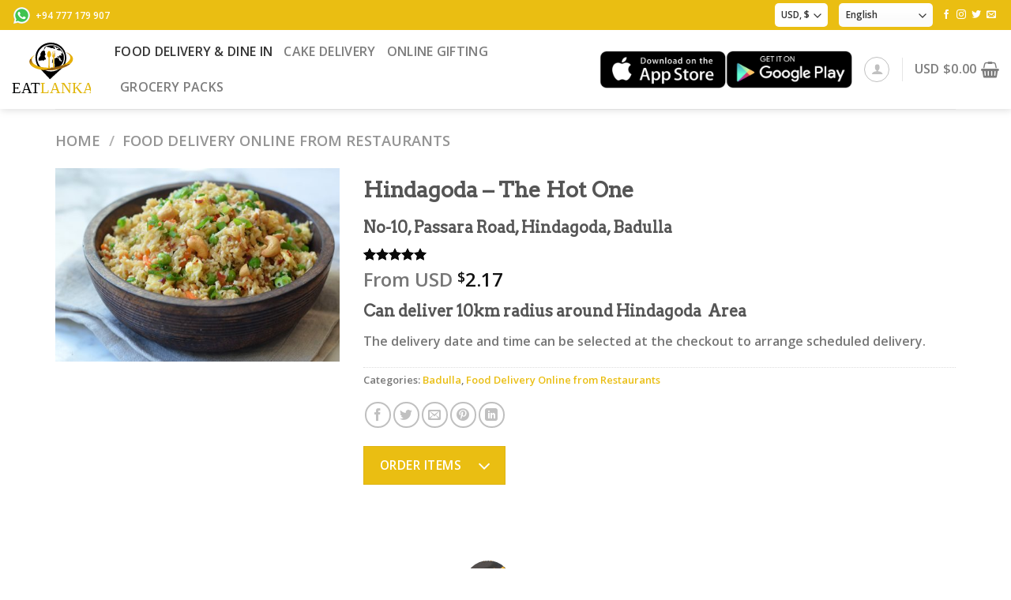

--- FILE ---
content_type: text/html; charset=UTF-8
request_url: https://www.eatlanka.com/product/restaurant/hindagoda-the-hot-one/
body_size: 33175
content:
<!DOCTYPE html>
<html lang="en-US" class="loading-site no-js">
<head>
	<meta charset="UTF-8" />
	<link rel="profile" href="https://gmpg.org/xfn/11" />
	<link rel="pingback" href="https://www.eatlanka.com/xmlrpc.php" />

	<script>(function(html){html.className = html.className.replace(/\bno-js\b/,'js')})(document.documentElement);</script>
<meta name='robots' content='index, follow, max-image-preview:large, max-snippet:-1, max-video-preview:-1' />
<meta name="viewport" content="width=device-width, initial-scale=1" />
<!-- Google Tag Manager by PYS -->
    <script data-cfasync="false" data-pagespeed-no-defer>
	    window.dataLayerPYS = window.dataLayerPYS || [];
	</script>
<!-- End Google Tag Manager by PYS -->
	<!-- This site is optimized with the Yoast SEO plugin v25.6 - https://yoast.com/wordpress/plugins/seo/ -->
	<title>Hindagoda - The Hot One - EAT LANKA</title>
	<meta name="description" content="Can deliver 10km radius around Hindagoda Area The delivery date and time can be selected at the checkout to arrange scheduled delivery." />
	<link rel="canonical" href="https://www.eatlanka.com/product/restaurant/hindagoda-the-hot-one/" />
	<meta property="og:locale" content="en_US" />
	<meta property="og:type" content="product" />
	<meta property="og:title" content="Hindagoda - The Hot One - EAT LANKA" />
	<meta property="og:description" content="Can deliver 10km radius around Hindagoda  Area The delivery date and time can be selected at the checkout to arrange scheduled delivery." />
	<meta property="og:url" content="https://www.eatlanka.com/product/restaurant/hindagoda-the-hot-one/" />
	<meta property="og:site_name" content="EAT LANKA" />
	<meta property="article:modified_time" content="2024-04-14T17:00:09+00:00" />
	<meta property="og:image" content="https://www.eatlanka.com/wp-content/uploads/2022/12/Cauliflower-Fried-Rice-scaled.jpg" />
	<meta property="og:image:width" content="2560" />
	<meta property="og:image:height" content="1741" />
	<meta property="og:image:type" content="image/jpeg" /><meta property="og:image" content="https://www.eatlanka.com/wp-content/uploads/2022/12/244-2446214_king-chicken-fillet-burger-king-chicken-fillet-burger.png" />
	<meta property="og:image:width" content="860" />
	<meta property="og:image:height" content="590" />
	<meta property="og:image:type" content="image/png" /><meta property="og:image" content="https://www.eatlanka.com/wp-content/uploads/2022/10/fried-rice-using-veggies.jpg" />
	<meta property="og:image:width" content="800" />
	<meta property="og:image:height" content="533" />
	<meta property="og:image:type" content="image/jpeg" />
	<meta name="twitter:card" content="summary_large_image" />
	<meta name="twitter:site" content="@eatlanka" />
	<meta name="twitter:label1" content="Price" />
	<meta name="twitter:data1" content="&#036;2.17" />
	<meta name="twitter:label2" content="Availability" />
	<meta name="twitter:data2" content="In stock" />
	<script type="application/ld+json" class="yoast-schema-graph">{"@context":"https://schema.org","@graph":[{"@type":["WebPage","ItemPage"],"@id":"https://www.eatlanka.com/product/restaurant/hindagoda-the-hot-one/","url":"https://www.eatlanka.com/product/restaurant/hindagoda-the-hot-one/","name":"Hindagoda - The Hot One - EAT LANKA","isPartOf":{"@id":"https://www.eatlanka.com/#website"},"primaryImageOfPage":{"@id":"https://www.eatlanka.com/product/restaurant/hindagoda-the-hot-one/#primaryimage"},"image":{"@id":"https://www.eatlanka.com/product/restaurant/hindagoda-the-hot-one/#primaryimage"},"thumbnailUrl":"https://www.eatlanka.com/wp-content/uploads/2022/12/Cauliflower-Fried-Rice-scaled.jpg","breadcrumb":{"@id":"https://www.eatlanka.com/product/restaurant/hindagoda-the-hot-one/#breadcrumb"},"inLanguage":"en-US","potentialAction":{"@type":"BuyAction","target":"https://www.eatlanka.com/product/restaurant/hindagoda-the-hot-one/"}},{"@type":"ImageObject","inLanguage":"en-US","@id":"https://www.eatlanka.com/product/restaurant/hindagoda-the-hot-one/#primaryimage","url":"https://www.eatlanka.com/wp-content/uploads/2022/12/Cauliflower-Fried-Rice-scaled.jpg","contentUrl":"https://www.eatlanka.com/wp-content/uploads/2022/12/Cauliflower-Fried-Rice-scaled.jpg","width":2560,"height":1741},{"@type":"BreadcrumbList","@id":"https://www.eatlanka.com/product/restaurant/hindagoda-the-hot-one/#breadcrumb","itemListElement":[{"@type":"ListItem","position":1,"name":"Home","item":"https://www.eatlanka.com/"},{"@type":"ListItem","position":2,"name":"Food Delivery to Sri Lanka","item":"https://www.eatlanka.com/shop/"},{"@type":"ListItem","position":3,"name":"Hindagoda &#8211; The Hot One"}]},{"@type":"WebSite","@id":"https://www.eatlanka.com/#website","url":"https://www.eatlanka.com/","name":"EAT LANKA","description":"Surprise your friends and loved ones in Srilanka Order Food, Cakes, Groceries.","publisher":{"@id":"https://www.eatlanka.com/#organization"},"potentialAction":[{"@type":"SearchAction","target":{"@type":"EntryPoint","urlTemplate":"https://www.eatlanka.com/?s={search_term_string}"},"query-input":{"@type":"PropertyValueSpecification","valueRequired":true,"valueName":"search_term_string"}}],"inLanguage":"en-US"},{"@type":"Organization","@id":"https://www.eatlanka.com/#organization","name":"Eatlanka","url":"https://www.eatlanka.com/","logo":{"@type":"ImageObject","inLanguage":"en-US","@id":"https://www.eatlanka.com/#/schema/logo/image/","url":"https://www.eatlanka.com/wp-content/uploads/2021/02/512.jpg","contentUrl":"https://www.eatlanka.com/wp-content/uploads/2021/02/512.jpg","width":512,"height":512,"caption":"Eatlanka"},"image":{"@id":"https://www.eatlanka.com/#/schema/logo/image/"},"sameAs":["https://facebook.com/eatlanka","https://x.com/eatlanka","https://instagram.com/eatlanka"]}]}</script>
	<meta property="product:price:amount" content="2.17" />
	<meta property="product:price:currency" content="USD" />
	<meta property="og:availability" content="instock" />
	<meta property="product:availability" content="instock" />
	<meta property="product:condition" content="new" />
	<!-- / Yoast SEO plugin. -->


<link rel='dns-prefetch' href='//cdn.jsdelivr.net' />
<link rel='dns-prefetch' href='//maps.googleapis.com' />
<link rel='prefetch' href='https://www.eatlanka.com/wp-content/themes/flatsome/assets/js/chunk.countup.js?ver=3.16.8' />
<link rel='prefetch' href='https://www.eatlanka.com/wp-content/themes/flatsome/assets/js/chunk.sticky-sidebar.js?ver=3.16.8' />
<link rel='prefetch' href='https://www.eatlanka.com/wp-content/themes/flatsome/assets/js/chunk.tooltips.js?ver=3.16.8' />
<link rel='prefetch' href='https://www.eatlanka.com/wp-content/themes/flatsome/assets/js/chunk.vendors-popups.js?ver=3.16.8' />
<link rel='prefetch' href='https://www.eatlanka.com/wp-content/themes/flatsome/assets/js/chunk.vendors-slider.js?ver=3.16.8' />
<link rel="alternate" type="application/rss+xml" title="EAT LANKA &raquo; Hindagoda &#8211; The Hot One Comments Feed" href="https://www.eatlanka.com/product/restaurant/hindagoda-the-hot-one/feed/" />
<style id='classic-theme-styles-inline-css' type='text/css'>
/*! This file is auto-generated */
.wp-block-button__link{color:#fff;background-color:#32373c;border-radius:9999px;box-shadow:none;text-decoration:none;padding:calc(.667em + 2px) calc(1.333em + 2px);font-size:1.125em}.wp-block-file__button{background:#32373c;color:#fff;text-decoration:none}
</style>
<link rel='stylesheet' id='contact-form-7-css' href='https://www.eatlanka.com/wp-content/plugins/contact-form-7/includes/css/styles.css?ver=6.0.6' type='text/css' media='all' />
<style id='woocommerce-inline-inline-css' type='text/css'>
.woocommerce form .form-row .required { visibility: visible; }
</style>
<link rel='stylesheet' id='brands-styles-css' href='https://www.eatlanka.com/wp-content/plugins/woocommerce/assets/css/brands.css?ver=9.8.6' type='text/css' media='all' />
<link rel='stylesheet' id='eatlanka-product-css-css' href='https://www.eatlanka.com/wp-content/themes/flatsome-child/assets/css/product.css?ver=1769619690' type='text/css' media='all' />
<link rel='stylesheet' id='flatsome-main-css' href='https://www.eatlanka.com/wp-content/themes/flatsome/assets/css/flatsome.css?ver=3.16.8' type='text/css' media='all' />
<style id='flatsome-main-inline-css' type='text/css'>
@font-face {
				font-family: "fl-icons";
				font-display: block;
				src: url(https://www.eatlanka.com/wp-content/themes/flatsome/assets/css/icons/fl-icons.eot?v=3.16.8);
				src:
					url(https://www.eatlanka.com/wp-content/themes/flatsome/assets/css/icons/fl-icons.eot#iefix?v=3.16.8) format("embedded-opentype"),
					url(https://www.eatlanka.com/wp-content/themes/flatsome/assets/css/icons/fl-icons.woff2?v=3.16.8) format("woff2"),
					url(https://www.eatlanka.com/wp-content/themes/flatsome/assets/css/icons/fl-icons.ttf?v=3.16.8) format("truetype"),
					url(https://www.eatlanka.com/wp-content/themes/flatsome/assets/css/icons/fl-icons.woff?v=3.16.8) format("woff"),
					url(https://www.eatlanka.com/wp-content/themes/flatsome/assets/css/icons/fl-icons.svg?v=3.16.8#fl-icons) format("svg");
			}
</style>
<link rel='stylesheet' id='flatsome-shop-css' href='https://www.eatlanka.com/wp-content/themes/flatsome/assets/css/flatsome-shop.css?ver=3.16.8' type='text/css' media='all' />
<link rel='stylesheet' id='besa-style-css' href='https://www.eatlanka.com/wp-content/themes/flatsome/style.css?ver=6.6.4' type='text/css' media='all' />
<link rel='stylesheet' id='global-style-css' href='https://www.eatlanka.com/wp-content/themes/flatsome-child/assets/css/global.css?ver=1769619690' type='text/css' media='all' />
<link rel='stylesheet' id='mini-cart-style-css' href='https://www.eatlanka.com/wp-content/themes/flatsome-child/assets/css/mini-cart.css?ver=1769619690' type='text/css' media='all' />
<link rel='stylesheet' id='exit-intent-style-css' href='https://www.eatlanka.com/wp-content/themes/flatsome-child/assets/css/exit-intent.css?ver=1769619690' type='text/css' media='all' />
<script type="text/javascript" id="jquery-core-js-extra">
/* <![CDATA[ */
var pysFacebookRest = {"restApiUrl":"https:\/\/www.eatlanka.com\/wp-json\/pys-facebook\/v1\/event","debug":""};
/* ]]> */
</script>
<script type="text/javascript" src="https://www.eatlanka.com/wp-includes/js/jquery/jquery.min.js?ver=3.7.1" id="jquery-core-js"></script>
<script type="text/javascript" src="https://www.eatlanka.com/wp-includes/js/dist/hooks.min.js?ver=2810c76e705dd1a53b18" id="wp-hooks-js"></script>
<script type="text/javascript" id="say-what-js-js-extra">
/* <![CDATA[ */
var say_what_data = {"replacements":{"wp-google-maps|from searched location|":"away","wp-google-maps|from your location|":"away"}};
/* ]]> */
</script>
<script type="text/javascript" src="https://www.eatlanka.com/wp-content/plugins/say-what/assets/build/frontend.js?ver=fd31684c45e4d85aeb4e" id="say-what-js-js"></script>
<script type="text/javascript" id="tp-js-js-extra">
/* <![CDATA[ */
var trustpilot_settings = {"key":"GoO5S4R39k9ORoqu","TrustpilotScriptUrl":"https:\/\/invitejs.trustpilot.com\/tp.min.js","IntegrationAppUrl":"\/\/ecommscript-integrationapp.trustpilot.com","PreviewScriptUrl":"\/\/ecommplugins-scripts.trustpilot.com\/v2.1\/js\/preview.min.js","PreviewCssUrl":"\/\/ecommplugins-scripts.trustpilot.com\/v2.1\/css\/preview.min.css","PreviewWPCssUrl":"\/\/ecommplugins-scripts.trustpilot.com\/v2.1\/css\/preview_wp.css","WidgetScriptUrl":"\/\/widget.trustpilot.com\/bootstrap\/v5\/tp.widget.bootstrap.min.js"};
/* ]]> */
</script>
<script type="text/javascript" src="https://www.eatlanka.com/wp-content/plugins/trustpilot-reviews/review/assets/js/headerScript.min.js?ver=1.0&#039; async=&#039;async" id="tp-js-js"></script>
<script type="text/javascript" src="https://www.eatlanka.com/wp-content/plugins/woocommerce/assets/js/jquery-blockui/jquery.blockUI.min.js?ver=2.7.0-wc.9.8.6" id="jquery-blockui-js" defer="defer" data-wp-strategy="defer"></script>
<script type="text/javascript" id="wc-add-to-cart-js-extra">
/* <![CDATA[ */
var wc_add_to_cart_params = {"ajax_url":"\/wp-admin\/admin-ajax.php","wc_ajax_url":"\/?wc-ajax=%%endpoint%%","i18n_view_cart":"View cart","cart_url":"https:\/\/www.eatlanka.com\/cart\/","is_cart":"","cart_redirect_after_add":"no"};
/* ]]> */
</script>
<script type="text/javascript" src="https://www.eatlanka.com/wp-content/plugins/woocommerce/assets/js/frontend/add-to-cart.min.js?ver=9.8.6" id="wc-add-to-cart-js" defer="defer" data-wp-strategy="defer"></script>
<script type="text/javascript" id="wc-single-product-js-extra">
/* <![CDATA[ */
var wc_single_product_params = {"i18n_required_rating_text":"Please select a rating","i18n_rating_options":["1 of 5 stars","2 of 5 stars","3 of 5 stars","4 of 5 stars","5 of 5 stars"],"i18n_product_gallery_trigger_text":"View full-screen image gallery","review_rating_required":"yes","flexslider":{"rtl":false,"animation":"slide","smoothHeight":true,"directionNav":false,"controlNav":"thumbnails","slideshow":false,"animationSpeed":500,"animationLoop":false,"allowOneSlide":false},"zoom_enabled":"","zoom_options":[],"photoswipe_enabled":"","photoswipe_options":{"shareEl":false,"closeOnScroll":false,"history":false,"hideAnimationDuration":0,"showAnimationDuration":0},"flexslider_enabled":""};
/* ]]> */
</script>
<script type="text/javascript" src="https://www.eatlanka.com/wp-content/plugins/woocommerce/assets/js/frontend/single-product.min.js?ver=9.8.6" id="wc-single-product-js" defer="defer" data-wp-strategy="defer"></script>
<script type="text/javascript" src="https://www.eatlanka.com/wp-content/plugins/woocommerce/assets/js/js-cookie/js.cookie.min.js?ver=2.1.4-wc.9.8.6" id="js-cookie-js" defer="defer" data-wp-strategy="defer"></script>
<script type="text/javascript" id="woocommerce-js-extra">
/* <![CDATA[ */
var woocommerce_params = {"ajax_url":"\/wp-admin\/admin-ajax.php","wc_ajax_url":"\/?wc-ajax=%%endpoint%%","i18n_password_show":"Show password","i18n_password_hide":"Hide password"};
/* ]]> */
</script>
<script type="text/javascript" src="https://www.eatlanka.com/wp-content/plugins/woocommerce/assets/js/frontend/woocommerce.min.js?ver=9.8.6" id="woocommerce-js" defer="defer" data-wp-strategy="defer"></script>
<script type="text/javascript" id="wpm-js-extra">
/* <![CDATA[ */
var wpm = {"ajax_url":"https:\/\/www.eatlanka.com\/wp-admin\/admin-ajax.php","root":"https:\/\/www.eatlanka.com\/wp-json\/","nonce_wp_rest":"12cc65880f","nonce_ajax":"e7002ccf23"};
/* ]]> */
</script>
<script type="text/javascript" src="https://www.eatlanka.com/wp-content/plugins/woocommerce-google-adwords-conversion-tracking-tag/js/public/wpm-public.p1.min.js?ver=1.44.1" id="wpm-js"></script>
<script type="text/javascript" src="https://www.eatlanka.com/wp-content/plugins/pixelyoursite/dist/scripts/jquery.bind-first-0.2.3.min.js?ver=0.2.3" id="jquery-bind-first-js"></script>
<script type="text/javascript" src="https://www.eatlanka.com/wp-content/plugins/pixelyoursite/dist/scripts/js.cookie-2.1.3.min.js?ver=2.1.3" id="js-cookie-pys-js"></script>
<script type="text/javascript" src="https://www.eatlanka.com/wp-content/plugins/pixelyoursite/dist/scripts/tld.min.js?ver=2.3.1" id="js-tld-js"></script>
<script type="text/javascript" id="pys-js-extra">
/* <![CDATA[ */
var pysOptions = {"staticEvents":{"facebook":{"woo_view_content":[{"delay":0,"type":"static","name":"ViewContent","pixelIds":["639695859978920"],"eventID":"6aabe034-b1d6-4ecb-a77e-1020b9f07671","params":{"content_ids":["48525"],"content_type":"product","content_name":"Hindagoda - The Hot One","category_name":"Badulla, Food Delivery Online from Restaurants","contents":[{"id":"48525","quantity":1}],"product_price":"2.17","page_title":"Hindagoda - The Hot One","post_type":"product","post_id":48525,"plugin":"PixelYourSite","user_role":"guest","event_url":"www.eatlanka.com\/product\/restaurant\/hindagoda-the-hot-one\/"},"e_id":"woo_view_content","ids":[],"hasTimeWindow":false,"timeWindow":0,"woo_order":"","edd_order":""}],"init_event":[{"delay":0,"type":"static","ajaxFire":false,"name":"PageView","pixelIds":["639695859978920"],"eventID":"06a55af3-2a88-461c-9ed1-37d6c3291aa7","params":{"page_title":"Hindagoda - The Hot One","post_type":"product","post_id":48525,"plugin":"PixelYourSite","user_role":"guest","event_url":"www.eatlanka.com\/product\/restaurant\/hindagoda-the-hot-one\/"},"e_id":"init_event","ids":[],"hasTimeWindow":false,"timeWindow":0,"woo_order":"","edd_order":""}]},"ga":{"woo_view_content":[{"delay":0,"type":"static","name":"view_item","trackingIds":["G-L6FXDTPFW4"],"eventID":"6aabe034-b1d6-4ecb-a77e-1020b9f07671","params":{"event_category":"ecommerce","currency":"USD","items":[{"item_id":"48525","item_name":"Hindagoda - The Hot One","quantity":1,"price":"2.17","item_category":"Food Delivery Online from Restaurants","item_category2":"Badulla"}],"page_title":"Hindagoda - The Hot One","post_type":"product","post_id":48525,"plugin":"PixelYourSite","user_role":"guest","event_url":"www.eatlanka.com\/product\/restaurant\/hindagoda-the-hot-one\/"},"e_id":"woo_view_content","ids":[],"hasTimeWindow":false,"timeWindow":0,"pixelIds":[],"woo_order":"","edd_order":""}]}},"dynamicEvents":[],"triggerEvents":[],"triggerEventTypes":[],"facebook":{"pixelIds":["639695859978920"],"advancedMatching":{"external_id":"cbffababdbdadecceaefeeeacbd"},"advancedMatchingEnabled":true,"removeMetadata":false,"wooVariableAsSimple":false,"serverApiEnabled":true,"wooCRSendFromServer":false,"send_external_id":null,"enabled_medical":false,"do_not_track_medical_param":["event_url","post_title","page_title","landing_page","content_name","categories","category_name","tags"],"meta_ldu":false},"ga":{"trackingIds":["G-L6FXDTPFW4"],"commentEventEnabled":true,"downloadEnabled":true,"formEventEnabled":true,"crossDomainEnabled":false,"crossDomainAcceptIncoming":false,"crossDomainDomains":[],"isDebugEnabled":["index_0"],"serverContainerUrls":{"G-L6FXDTPFW4":{"enable_server_container":"","server_container_url":"","transport_url":""}},"additionalConfig":{"G-L6FXDTPFW4":{"first_party_collection":true}},"disableAdvertisingFeatures":false,"disableAdvertisingPersonalization":false,"wooVariableAsSimple":true,"custom_page_view_event":false},"debug":"","siteUrl":"https:\/\/www.eatlanka.com","ajaxUrl":"https:\/\/www.eatlanka.com\/wp-admin\/admin-ajax.php","ajax_event":"9b6422993d","enable_remove_download_url_param":"1","cookie_duration":"7","last_visit_duration":"60","enable_success_send_form":"","ajaxForServerEvent":"1","ajaxForServerStaticEvent":"1","useSendBeacon":"1","send_external_id":"1","external_id_expire":"180","track_cookie_for_subdomains":"1","google_consent_mode":"1","gdpr":{"ajax_enabled":false,"all_disabled_by_api":false,"facebook_disabled_by_api":false,"analytics_disabled_by_api":false,"google_ads_disabled_by_api":false,"pinterest_disabled_by_api":false,"bing_disabled_by_api":false,"reddit_disabled_by_api":false,"externalID_disabled_by_api":false,"facebook_prior_consent_enabled":true,"analytics_prior_consent_enabled":true,"google_ads_prior_consent_enabled":null,"pinterest_prior_consent_enabled":true,"bing_prior_consent_enabled":true,"cookiebot_integration_enabled":false,"cookiebot_facebook_consent_category":"marketing","cookiebot_analytics_consent_category":"statistics","cookiebot_tiktok_consent_category":"marketing","cookiebot_google_ads_consent_category":"marketing","cookiebot_pinterest_consent_category":"marketing","cookiebot_bing_consent_category":"marketing","consent_magic_integration_enabled":false,"real_cookie_banner_integration_enabled":false,"cookie_notice_integration_enabled":false,"cookie_law_info_integration_enabled":false,"analytics_storage":{"enabled":true,"value":"granted","filter":false},"ad_storage":{"enabled":true,"value":"granted","filter":false},"ad_user_data":{"enabled":true,"value":"granted","filter":false},"ad_personalization":{"enabled":true,"value":"granted","filter":false}},"cookie":{"disabled_all_cookie":false,"disabled_start_session_cookie":false,"disabled_advanced_form_data_cookie":false,"disabled_landing_page_cookie":false,"disabled_first_visit_cookie":false,"disabled_trafficsource_cookie":false,"disabled_utmTerms_cookie":false,"disabled_utmId_cookie":false},"tracking_analytics":{"TrafficSource":"direct","TrafficLanding":"undefined","TrafficUtms":[],"TrafficUtmsId":[]},"GATags":{"ga_datalayer_type":"default","ga_datalayer_name":"dataLayerPYS"},"woo":{"enabled":true,"enabled_save_data_to_orders":true,"addToCartOnButtonEnabled":true,"addToCartOnButtonValueEnabled":true,"addToCartOnButtonValueOption":"price","singleProductId":48525,"removeFromCartSelector":"form.woocommerce-cart-form .remove","addToCartCatchMethod":"add_cart_hook","is_order_received_page":false,"containOrderId":false},"edd":{"enabled":false},"cache_bypass":"1769619690"};
/* ]]> */
</script>
<script type="text/javascript" src="https://www.eatlanka.com/wp-content/plugins/pixelyoursite/dist/scripts/public.js?ver=11.1.5.2" id="pys-js"></script>
<script type="text/javascript" src="https://www.eatlanka.com/wp-content/themes/flatsome-child/assets/js/exit-intent.js?ver=1769619690" id="exit-intent-js-js"></script>
<script type="text/javascript" src="https://maps.googleapis.com/maps/api/js?key=AIzaSyBrzzJq6kw5suXaLBK26QpHj2fc7WMtG5I&amp;v=3.exp&amp;libraries=places&amp;ver=6.6.4" id="gmap-js"></script>
<link rel="EditURI" type="application/rsd+xml" title="RSD" href="https://www.eatlanka.com/xmlrpc.php?rsd" />
<!-- Google tag (gtag.js) -->
<script async src="https://www.googletagmanager.com/gtag/js?id=AW-852237937&l=dataLayerPYS"></script>
<script>
  window.dataLayerPYS = window.dataLayerPYS || [];
  function gtag(){dataLayerPYS.push(arguments);}
  gtag('js', new Date());

  gtag('config', 'AW-852237937');
</script>
<script>  var el_i13_login_captcha=null; var el_i13_register_captcha=null; </script>	<!-- TrustBox script -->
	<!--<script type="text/javascript" src="//widget.trustpilot.com/bootstrap/v5/tp.widget.bootstrap.min.js" async></script>-->
	<!-- End TrustBox script -->
	<!--Start of Tawk.to Script-->
	<script type="text/javascript">
		var Tawk_API=Tawk_API||{}, Tawk_LoadStart=new Date();
		(function(){
			var s1=document.createElement("script"),s0=document.getElementsByTagName("script")[0];
			s1.async=true;
			s1.src='https://embed.tawk.to/5f37a2d0b7f44f406e950afb/default';
			s1.charset='UTF-8';
			s1.setAttribute('crossorigin','*');
			s0.parentNode.insertBefore(s1,s0);
		})();
	</script>
	<!--End of Tawk.to Script-->
	
	<script>
	    jQuery(document).ready(function($){
	        $('h3.name, .menu_item').addClass("notranslate");
	    });
	</script>

	<meta name="facebook-domain-verification" content="q1ez5t20hqkcy0u8kvdtjznzbym711" />	<noscript><style>.woocommerce-product-gallery{ opacity: 1 !important; }</style></noscript>
	
<!-- START Pixel Manager for WooCommerce -->
		<script>
			(window.wpmDataLayer = window.wpmDataLayer || {}).products = window.wpmDataLayer.products || {};
			window.wpmDataLayer.products                               = Object.assign(window.wpmDataLayer.products, {"48543":{"id":"48543","sku":"","price":6.07,"brand":"","quantity":1,"dyn_r_ids":{"post_id":"48543","sku":48543,"gpf":"woocommerce_gpf_48543","gla":"gla_48543"},"is_variable":false,"type":"simple","name":"Chicken Devilled","category":["All"],"is_variation":false},"48542":{"id":"48542","sku":"","price":3.18,"brand":"","quantity":1,"dyn_r_ids":{"post_id":"48542","sku":48542,"gpf":"woocommerce_gpf_48542","gla":"gla_48542"},"is_variable":false,"type":"simple","name":"Crispy Onions rings","category":["All"],"is_variation":false},"48541":{"id":"48541","sku":"","price":6.07,"brand":"","quantity":1,"dyn_r_ids":{"post_id":"48541","sku":48541,"gpf":"woocommerce_gpf_48541","gla":"gla_48541"},"is_variable":false,"type":"simple","name":"Crispy Prawns","category":["All"],"is_variation":false},"48540":{"id":"48540","sku":"","price":5.49,"brand":"","quantity":1,"dyn_r_ids":{"post_id":"48540","sku":48540,"gpf":"woocommerce_gpf_48540","gla":"gla_48540"},"is_variable":false,"type":"simple","name":"Crispy Chicken","category":["All"],"is_variation":false},"48539":{"id":"48539","sku":"","price":7.23,"brand":"","quantity":1,"dyn_r_ids":{"post_id":"48539","sku":48539,"gpf":"woocommerce_gpf_48539","gla":"gla_48539"},"is_variable":false,"type":"simple","name":"Beef Fried","category":["All"],"is_variation":false},"48538":{"id":"48538","sku":"","price":5.2,"brand":"","quantity":1,"dyn_r_ids":{"post_id":"48538","sku":48538,"gpf":"woocommerce_gpf_48538","gla":"gla_48538"},"is_variable":false,"type":"simple","name":"Fish Fried","category":["All"],"is_variation":false},"48537":{"id":"48537","sku":"","price":5.49,"brand":"","quantity":1,"dyn_r_ids":{"post_id":"48537","sku":48537,"gpf":"woocommerce_gpf_48537","gla":"gla_48537"},"is_variable":false,"type":"simple","name":"Chicken Fried","category":["All"],"is_variation":false},"48536":{"id":"48536","sku":"","price":2.6,"brand":"","quantity":1,"dyn_r_ids":{"post_id":"48536","sku":48536,"gpf":"woocommerce_gpf_48536","gla":"gla_48536"},"is_variable":false,"type":"simple","name":"Strawberry Milk Shakes","category":["All"],"is_variation":false},"48535":{"id":"48535","sku":"","price":2.6,"brand":"","quantity":1,"dyn_r_ids":{"post_id":"48535","sku":48535,"gpf":"woocommerce_gpf_48535","gla":"gla_48535"},"is_variable":false,"type":"simple","name":"Vanila Milk Shakes","category":["All"],"is_variation":false},"48534":{"id":"48534","sku":"","price":2.6,"brand":"","quantity":1,"dyn_r_ids":{"post_id":"48534","sku":48534,"gpf":"woocommerce_gpf_48534","gla":"gla_48534"},"is_variable":false,"type":"simple","name":"Choclate Milk Shakes","category":["All"],"is_variation":false},"48533":{"id":"48533","sku":"","price":2.6,"brand":"","quantity":1,"dyn_r_ids":{"post_id":"48533","sku":48533,"gpf":"woocommerce_gpf_48533","gla":"gla_48533"},"is_variable":false,"type":"simple","name":"Mango Milk Shakes","category":["All"],"is_variation":false},"48532":{"id":"48532","sku":"","price":2.6,"brand":"","quantity":1,"dyn_r_ids":{"post_id":"48532","sku":48532,"gpf":"woocommerce_gpf_48532","gla":"gla_48532"},"is_variable":false,"type":"simple","name":"Banana Milk Shakes","category":["All"],"is_variation":false},"48531":{"id":"48531","sku":"","price":2.6,"brand":"","quantity":1,"dyn_r_ids":{"post_id":"48531","sku":48531,"gpf":"woocommerce_gpf_48531","gla":"gla_48531"},"is_variable":false,"type":"simple","name":"Mixed Fruits Fruit Juice","category":["All"],"is_variation":false},"48529":{"id":"48529","sku":"","price":2.43,"brand":"","quantity":1,"dyn_r_ids":{"post_id":"48529","sku":48529,"gpf":"woocommerce_gpf_48529","gla":"gla_48529"},"is_variable":false,"type":"simple","name":"Pineapple Fruit Juice","category":["All"],"is_variation":false},"48530":{"id":"48530","sku":"","price":2.6,"brand":"","quantity":1,"dyn_r_ids":{"post_id":"48530","sku":48530,"gpf":"woocommerce_gpf_48530","gla":"gla_48530"},"is_variable":false,"type":"simple","name":"Wood apple Fruit Juice","category":["All"],"is_variation":false},"48528":{"id":"48528","sku":"","price":2.31,"brand":"","quantity":1,"dyn_r_ids":{"post_id":"48528","sku":48528,"gpf":"woocommerce_gpf_48528","gla":"gla_48528"},"is_variable":false,"type":"simple","name":"Mango Fruit Juice","category":["All"],"is_variation":false},"48595":{"id":"48595","sku":"","price":2.89,"brand":"","quantity":1,"dyn_r_ids":{"post_id":"48595","sku":48595,"gpf":"woocommerce_gpf_48595","gla":"gla_48595"},"is_variable":false,"type":"simple","name":"Cheese Omelet","category":["All"],"is_variation":false},"48594":{"id":"48594","sku":"","price":2.6,"brand":"","quantity":1,"dyn_r_ids":{"post_id":"48594","sku":48594,"gpf":"woocommerce_gpf_48594","gla":"gla_48594"},"is_variable":false,"type":"simple","name":"Omelet","category":["All"],"is_variation":false},"48593":{"id":"48593","sku":"","price":2.89,"brand":"","quantity":1,"dyn_r_ids":{"post_id":"48593","sku":48593,"gpf":"woocommerce_gpf_48593","gla":"gla_48593"},"is_variable":false,"type":"simple","name":"Potato Wedges","category":["All"],"is_variation":false},"48592":{"id":"48592","sku":"","price":3.47,"brand":"","quantity":1,"dyn_r_ids":{"post_id":"48592","sku":48592,"gpf":"woocommerce_gpf_48592","gla":"gla_48592"},"is_variable":false,"type":"simple","name":"French Fries","category":["All"],"is_variation":false},"48591":{"id":"48591","sku":"","price":6.94,"brand":"","quantity":1,"dyn_r_ids":{"post_id":"48591","sku":48591,"gpf":"woocommerce_gpf_48591","gla":"gla_48591"},"is_variable":false,"type":"simple","name":"Nasi Goreng","category":["All"],"is_variation":false},"48590":{"id":"48590","sku":"","price":8.67,"brand":"","quantity":1,"dyn_r_ids":{"post_id":"48590","sku":48590,"gpf":"woocommerce_gpf_48590","gla":"gla_48590"},"is_variable":false,"type":"simple","name":"Mixed Fried Rice(Large)","category":["All"],"is_variation":false},"48588":{"id":"48588","sku":"","price":7.23,"brand":"","quantity":1,"dyn_r_ids":{"post_id":"48588","sku":48588,"gpf":"woocommerce_gpf_48588","gla":"gla_48588"},"is_variable":false,"type":"simple","name":"Sea FoodFried Rice(Large)","category":["All"],"is_variation":false},"48587":{"id":"48587","sku":"","price":5.2,"brand":"","quantity":1,"dyn_r_ids":{"post_id":"48587","sku":48587,"gpf":"woocommerce_gpf_48587","gla":"gla_48587"},"is_variable":false,"type":"simple","name":"Sea Food Fried Rice(Normal)","category":["All"],"is_variation":false},"48589":{"id":"48589","sku":"","price":5.78,"brand":"","quantity":1,"dyn_r_ids":{"post_id":"48589","sku":48589,"gpf":"woocommerce_gpf_48589","gla":"gla_48589"},"is_variable":false,"type":"simple","name":"Mixed Fried Rice(Normal)","category":["All"],"is_variation":false},"48586":{"id":"48586","sku":"","price":6.94,"brand":"","quantity":1,"dyn_r_ids":{"post_id":"48586","sku":48586,"gpf":"woocommerce_gpf_48586","gla":"gla_48586"},"is_variable":false,"type":"simple","name":"Beef Fried Rice(Large)","category":["All"],"is_variation":false},"48585":{"id":"48585","sku":"","price":4.91,"brand":"","quantity":1,"dyn_r_ids":{"post_id":"48585","sku":48585,"gpf":"woocommerce_gpf_48585","gla":"gla_48585"},"is_variable":false,"type":"simple","name":"Beef Fried Rice(Normal)","category":["All"],"is_variation":false},"48584":{"id":"48584","sku":"","price":5.78,"brand":"","quantity":1,"dyn_r_ids":{"post_id":"48584","sku":48584,"gpf":"woocommerce_gpf_48584","gla":"gla_48584"},"is_variable":false,"type":"simple","name":"Chicken Fried Rice(Large)","category":["All"],"is_variation":false},"48583":{"id":"48583","sku":"","price":4.05,"brand":"","quantity":1,"dyn_r_ids":{"post_id":"48583","sku":48583,"gpf":"woocommerce_gpf_48583","gla":"gla_48583"},"is_variable":false,"type":"simple","name":"Chicken Fried Rice(Normal)","category":["All"],"is_variation":false},"48582":{"id":"48582","sku":"","price":5.49,"brand":"","quantity":1,"dyn_r_ids":{"post_id":"48582","sku":48582,"gpf":"woocommerce_gpf_48582","gla":"gla_48582"},"is_variable":false,"type":"simple","name":"Fish Fried Rice(Large)","category":["All"],"is_variation":false},"48581":{"id":"48581","sku":"","price":3.76,"brand":"","quantity":1,"dyn_r_ids":{"post_id":"48581","sku":48581,"gpf":"woocommerce_gpf_48581","gla":"gla_48581"},"is_variable":false,"type":"simple","name":"Fish Fried Rice(Normal)","category":["All"],"is_variation":false},"48580":{"id":"48580","sku":"","price":4.91,"brand":"","quantity":1,"dyn_r_ids":{"post_id":"48580","sku":48580,"gpf":"woocommerce_gpf_48580","gla":"gla_48580"},"is_variable":false,"type":"simple","name":"Egg Fried Rice(Large)","category":["All"],"is_variation":false},"48579":{"id":"48579","sku":"","price":3.18,"brand":"","quantity":1,"dyn_r_ids":{"post_id":"48579","sku":48579,"gpf":"woocommerce_gpf_48579","gla":"gla_48579"},"is_variable":false,"type":"simple","name":"Egg Fried Rice (Normal)","category":["All"],"is_variation":false},"48578":{"id":"48578","sku":"","price":4.05,"brand":"","quantity":1,"dyn_r_ids":{"post_id":"48578","sku":48578,"gpf":"woocommerce_gpf_48578","gla":"gla_48578"},"is_variable":false,"type":"simple","name":"Vegetable Fried Rice(Normal)","category":["All"],"is_variation":false},"48577":{"id":"48577","sku":"","price":2.89,"brand":"","quantity":1,"dyn_r_ids":{"post_id":"48577","sku":48577,"gpf":"woocommerce_gpf_48577","gla":"gla_48577"},"is_variable":false,"type":"simple","name":"Vegetable Fried Rice (Large)","category":["All"],"is_variation":false},"48575":{"id":"48575","sku":"","price":7.51,"brand":"","quantity":1,"dyn_r_ids":{"post_id":"48575","sku":48575,"gpf":"woocommerce_gpf_48575","gla":"gla_48575"},"is_variable":false,"type":"simple","name":"Cheese Chicken Koththu(Large)","category":["All"],"is_variation":false},"48574":{"id":"48574","sku":"","price":4.91,"brand":"","quantity":1,"dyn_r_ids":{"post_id":"48574","sku":48574,"gpf":"woocommerce_gpf_48574","gla":"gla_48574"},"is_variable":false,"type":"simple","name":"Cheese Chicken Koththu(Normal)","category":["All"],"is_variation":false},"48573":{"id":"48573","sku":"","price":6.36,"brand":"","quantity":1,"dyn_r_ids":{"post_id":"48573","sku":48573,"gpf":"woocommerce_gpf_48573","gla":"gla_48573"},"is_variable":false,"type":"simple","name":"Beef Koththu(Large)","category":["All"],"is_variation":false},"48572":{"id":"48572","sku":"","price":4.91,"brand":"","quantity":1,"dyn_r_ids":{"post_id":"48572","sku":48572,"gpf":"woocommerce_gpf_48572","gla":"gla_48572"},"is_variable":false,"type":"simple","name":"Beef Koththu(Normal)","category":["All"],"is_variation":false},"48571":{"id":"48571","sku":"","price":5.78,"brand":"","quantity":1,"dyn_r_ids":{"post_id":"48571","sku":48571,"gpf":"woocommerce_gpf_48571","gla":"gla_48571"},"is_variable":false,"type":"simple","name":"Chicken Koththu(Large)","category":["All"],"is_variation":false},"48570":{"id":"48570","sku":"","price":4.05,"brand":"","quantity":1,"dyn_r_ids":{"post_id":"48570","sku":48570,"gpf":"woocommerce_gpf_48570","gla":"gla_48570"},"is_variable":false,"type":"simple","name":"Chicken Koththu(Normal)","category":["All"],"is_variation":false},"48569":{"id":"48569","sku":"","price":4.91,"brand":"","quantity":1,"dyn_r_ids":{"post_id":"48569","sku":48569,"gpf":"woocommerce_gpf_48569","gla":"gla_48569"},"is_variable":false,"type":"simple","name":"Egg Koththu(Large)","category":["All"],"is_variation":false},"48568":{"id":"48568","sku":"","price":3.18,"brand":"","quantity":1,"dyn_r_ids":{"post_id":"48568","sku":48568,"gpf":"woocommerce_gpf_48568","gla":"gla_48568"},"is_variable":false,"type":"simple","name":"Egg  Koththu(Normal)","category":["All"],"is_variation":false},"48567":{"id":"48567","sku":"","price":4.05,"brand":"","quantity":1,"dyn_r_ids":{"post_id":"48567","sku":48567,"gpf":"woocommerce_gpf_48567","gla":"gla_48567"},"is_variable":false,"type":"simple","name":"Vegetable Koththu(Large)","category":["All"],"is_variation":false},"48566":{"id":"48566","sku":"","price":2.89,"brand":"","quantity":1,"dyn_r_ids":{"post_id":"48566","sku":48566,"gpf":"woocommerce_gpf_48566","gla":"gla_48566"},"is_variable":false,"type":"simple","name":"Vegetable Koththu(Normal)","category":["All"],"is_variation":false},"48565":{"id":"48565","sku":"","price":6.36,"brand":"","quantity":1,"dyn_r_ids":{"post_id":"48565","sku":48565,"gpf":"woocommerce_gpf_48565","gla":"gla_48565"},"is_variable":false,"type":"simple","name":"Mixed Fried Noodles(Large)","category":["All"],"is_variation":false},"48564":{"id":"48564","sku":"","price":4.62,"brand":"","quantity":1,"dyn_r_ids":{"post_id":"48564","sku":48564,"gpf":"woocommerce_gpf_48564","gla":"gla_48564"},"is_variable":false,"type":"simple","name":"Mixed Fried Noodles(Normal)","category":["All"],"is_variation":false},"48562":{"id":"48562","sku":"","price":3.47,"brand":"","quantity":1,"dyn_r_ids":{"post_id":"48562","sku":48562,"gpf":"woocommerce_gpf_48562","gla":"gla_48562"},"is_variable":false,"type":"simple","name":"Chicken Fried Noodles(Normal)","category":["All"],"is_variation":false},"48563":{"id":"48563","sku":"","price":4.62,"brand":"","quantity":1,"dyn_r_ids":{"post_id":"48563","sku":48563,"gpf":"woocommerce_gpf_48563","gla":"gla_48563"},"is_variable":false,"type":"simple","name":"Chicken Fried Noodles(Large)","category":["All"],"is_variation":false},"48561":{"id":"48561","sku":"","price":3.76,"brand":"","quantity":1,"dyn_r_ids":{"post_id":"48561","sku":48561,"gpf":"woocommerce_gpf_48561","gla":"gla_48561"},"is_variable":false,"type":"simple","name":"Egg Fried Noodles(Large)","category":["All"],"is_variation":false},"48560":{"id":"48560","sku":"","price":3.18,"brand":"","quantity":1,"dyn_r_ids":{"post_id":"48560","sku":48560,"gpf":"woocommerce_gpf_48560","gla":"gla_48560"},"is_variable":false,"type":"simple","name":"Egg Fried Noodles(Normal)","category":["All"],"is_variation":false},"48559":{"id":"48559","sku":"","price":4.05,"brand":"","quantity":1,"dyn_r_ids":{"post_id":"48559","sku":48559,"gpf":"woocommerce_gpf_48559","gla":"gla_48559"},"is_variable":false,"type":"simple","name":"Vegetable Fried Noodles(Large)","category":["All"],"is_variation":false},"48558":{"id":"48558","sku":"","price":2.89,"brand":"","quantity":1,"dyn_r_ids":{"post_id":"48558","sku":48558,"gpf":"woocommerce_gpf_48558","gla":"gla_48558"},"is_variable":false,"type":"simple","name":"Vegetable Fried Noodles(Normal)","category":["All"],"is_variation":false},"48556":{"id":"48556","sku":"","price":2.31,"brand":"","quantity":1,"dyn_r_ids":{"post_id":"48556","sku":48556,"gpf":"woocommerce_gpf_48556","gla":"gla_48556"},"is_variable":false,"type":"simple","name":"Roast Chicken Bun Burger -Served with French Fries & Drink","category":["All"],"is_variation":false},"48555":{"id":"48555","sku":"","price":4.62,"brand":"","quantity":1,"dyn_r_ids":{"post_id":"48555","sku":48555,"gpf":"woocommerce_gpf_48555","gla":"gla_48555"},"is_variable":false,"type":"simple","name":"Crispy Chicken Burger(Large) Served with French Fries & Drink","category":["All"],"is_variation":false},"48554":{"id":"48554","sku":"","price":3.47,"brand":"","quantity":1,"dyn_r_ids":{"post_id":"48554","sku":48554,"gpf":"woocommerce_gpf_48554","gla":"gla_48554"},"is_variable":false,"type":"simple","name":"Crispy Chicken Burger(Normal) Served with French Fries & Drink","category":["All"],"is_variation":false},"48553":{"id":"48553","sku":"","price":5.49,"brand":"","quantity":1,"dyn_r_ids":{"post_id":"48553","sku":48553,"gpf":"woocommerce_gpf_48553","gla":"gla_48553"},"is_variable":false,"type":"simple","name":"Beef Burger(Large) Served with French Fries & Drink","category":["All"],"is_variation":false},"48552":{"id":"48552","sku":"","price":4.05,"brand":"","quantity":1,"dyn_r_ids":{"post_id":"48552","sku":48552,"gpf":"woocommerce_gpf_48552","gla":"gla_48552"},"is_variable":false,"type":"simple","name":"Beef Burger(Normal) Served with French Fries & Drink","category":["All"],"is_variation":false},"48551":{"id":"48551","sku":"","price":4.62,"brand":"","quantity":1,"dyn_r_ids":{"post_id":"48551","sku":48551,"gpf":"woocommerce_gpf_48551","gla":"gla_48551"},"is_variable":false,"type":"simple","name":"Chicken Burger(Large) Served with French Fries & Drink","category":["All"],"is_variation":false},"48550":{"id":"48550","sku":"","price":3.47,"brand":"","quantity":1,"dyn_r_ids":{"post_id":"48550","sku":48550,"gpf":"woocommerce_gpf_48550","gla":"gla_48550"},"is_variable":false,"type":"simple","name":"Chicken Burger(Single) Served with French Fries & Drink","category":["All"],"is_variation":false},"48549":{"id":"48549","sku":"","price":4.34,"brand":"","quantity":1,"dyn_r_ids":{"post_id":"48549","sku":48549,"gpf":"woocommerce_gpf_48549","gla":"gla_48549"},"is_variable":false,"type":"simple","name":"Egg Burger(Large) Served with French Fries & Drink","category":["All"],"is_variation":false},"48548":{"id":"48548","sku":"","price":3.18,"brand":"","quantity":1,"dyn_r_ids":{"post_id":"48548","sku":48548,"gpf":"woocommerce_gpf_48548","gla":"gla_48548"},"is_variable":false,"type":"simple","name":"Egg Burger(Normal) Served with French Fries & Drink","category":["All"],"is_variation":false},"48546":{"id":"48546","sku":"","price":2.89,"brand":"","quantity":1,"dyn_r_ids":{"post_id":"48546","sku":48546,"gpf":"woocommerce_gpf_48546","gla":"gla_48546"},"is_variable":false,"type":"simple","name":"Vegetable Burger(Single) Served with French Fries & Drink","category":["All"],"is_variation":false},"48547":{"id":"48547","sku":"","price":4.05,"brand":"","quantity":1,"dyn_r_ids":{"post_id":"48547","sku":48547,"gpf":"woocommerce_gpf_48547","gla":"gla_48547"},"is_variable":false,"type":"simple","name":"Vegetable Burger(Large) Served with French Fries & Drink","category":["All"],"is_variation":false},"48545":{"id":"48545","sku":"","price":6.94,"brand":"","quantity":1,"dyn_r_ids":{"post_id":"48545","sku":48545,"gpf":"woocommerce_gpf_48545","gla":"gla_48545"},"is_variable":false,"type":"simple","name":"Prawn Devilled","category":["All"],"is_variation":false},"48544":{"id":"48544","sku":"","price":5.78,"brand":"","quantity":1,"dyn_r_ids":{"post_id":"48544","sku":48544,"gpf":"woocommerce_gpf_48544","gla":"gla_48544"},"is_variable":false,"type":"simple","name":"Fish Devilled","category":["All"],"is_variation":false}});
		</script>
		
		<script>

			window.wpmDataLayer = window.wpmDataLayer || {};
			window.wpmDataLayer = Object.assign(window.wpmDataLayer, {"cart":{},"cart_item_keys":{},"version":{"number":"1.44.1","pro":false,"eligible_for_updates":false,"distro":"fms","beta":false,"show":true},"pixels":{"google":{"linker":{"settings":null},"user_id":false,"ads":{"conversion_ids":{"AW-852237937":"Iz9mCJ_9wOADEPG8sJYD"},"dynamic_remarketing":{"status":true,"id_type":"post_id","send_events_with_parent_ids":true},"google_business_vertical":"retail","phone_conversion_number":"","phone_conversion_label":""},"tcf_support":false,"consent_mode":{"is_active":false,"wait_for_update":500,"ads_data_redaction":false,"url_passthrough":true}}},"shop":{"list_name":"Product | Hindagoda - The Hot One","list_id":"product_hindagoda-the-hot-one","page_type":"product","product_type":"simple","currency":"USD","selectors":{"addToCart":[],"beginCheckout":[]},"order_duplication_prevention":true,"view_item_list_trigger":{"test_mode":false,"background_color":"green","opacity":0.5,"repeat":true,"timeout":1000,"threshold":0.8},"variations_output":true,"session_active":false},"page":{"id":48525,"title":"Hindagoda &#8211; The Hot One","type":"product","categories":[],"parent":{"id":0,"title":"Hindagoda &#8211; The Hot One","type":"product","categories":[]}},"general":{"user_logged_in":false,"scroll_tracking_thresholds":[],"page_id":48525,"exclude_domains":[],"server_2_server":{"active":false,"ip_exclude_list":[]},"consent_management":{"explicit_consent":false}}});

		</script>

		
<!-- END Pixel Manager for WooCommerce -->
			<meta name="pm-dataLayer-meta" content="48525" class="wpmProductId"
				  data-id="48525">
					<script>
			(window.wpmDataLayer = window.wpmDataLayer || {}).products             = window.wpmDataLayer.products || {};
			window.wpmDataLayer.products[48525] = {"id":"48525","sku":"","price":2.17,"brand":"","quantity":1,"dyn_r_ids":{"post_id":"48525","sku":48525,"gpf":"woocommerce_gpf_48525","gla":"gla_48525"},"is_variable":false,"type":"simple","name":"Hindagoda - The Hot One","category":["Badulla","Food Delivery Online from Restaurants"],"is_variation":false};
					</script>
		<link rel="icon" href="https://www.eatlanka.com/wp-content/uploads/2021/02/cropped-512-32x32.jpg" sizes="32x32" />
<link rel="icon" href="https://www.eatlanka.com/wp-content/uploads/2021/02/cropped-512-192x192.jpg" sizes="192x192" />
<link rel="apple-touch-icon" href="https://www.eatlanka.com/wp-content/uploads/2021/02/cropped-512-180x180.jpg" />
<meta name="msapplication-TileImage" content="https://www.eatlanka.com/wp-content/uploads/2021/02/cropped-512-270x270.jpg" />
<style id="custom-css" type="text/css">:root {--primary-color: #eabe12;}.container-width, .full-width .ubermenu-nav, .container, .row{max-width: 1170px}.row.row-collapse{max-width: 1140px}.row.row-small{max-width: 1162.5px}.row.row-large{max-width: 1200px}.header-main{height: 100px}#logo img{max-height: 100px}#logo{width:100px;}#logo img{padding:10px 0;}#logo a{max-width:100px;}.header-bottom{min-height: 10px}.header-top{min-height: 35px}.transparent .header-main{height: 30px}.transparent #logo img{max-height: 30px}.has-transparent + .page-title:first-of-type,.has-transparent + #main > .page-title,.has-transparent + #main > div > .page-title,.has-transparent + #main .page-header-wrapper:first-of-type .page-title{padding-top: 60px;}.header.show-on-scroll,.stuck .header-main{height:70px!important}.stuck #logo img{max-height: 70px!important}.search-form{ width: 100%;}.header-bg-color {background-color: rgba(255,255,255,0.9)}.header-bottom {background-color: #f1f1f1}.top-bar-nav > li > a{line-height: 16px }.header-bottom-nav > li > a{line-height: 32px }@media (max-width: 549px) {.header-main{height: 70px}#logo img{max-height: 70px}}/* Color */.accordion-title.active, .has-icon-bg .icon .icon-inner,.logo a, .primary.is-underline, .primary.is-link, .badge-outline .badge-inner, .nav-outline > li.active> a,.nav-outline >li.active > a, .cart-icon strong,[data-color='primary'], .is-outline.primary{color: #eabe12;}/* Color !important */[data-text-color="primary"]{color: #eabe12!important;}/* Background Color */[data-text-bg="primary"]{background-color: #eabe12;}/* Background */.scroll-to-bullets a,.featured-title, .label-new.menu-item > a:after, .nav-pagination > li > .current,.nav-pagination > li > span:hover,.nav-pagination > li > a:hover,.has-hover:hover .badge-outline .badge-inner,button[type="submit"], .button.wc-forward:not(.checkout):not(.checkout-button), .button.submit-button, .button.primary:not(.is-outline),.featured-table .title,.is-outline:hover, .has-icon:hover .icon-label,.nav-dropdown-bold .nav-column li > a:hover, .nav-dropdown.nav-dropdown-bold > li > a:hover, .nav-dropdown-bold.dark .nav-column li > a:hover, .nav-dropdown.nav-dropdown-bold.dark > li > a:hover, .header-vertical-menu__opener ,.is-outline:hover, .tagcloud a:hover,.grid-tools a, input[type='submit']:not(.is-form), .box-badge:hover .box-text, input.button.alt,.nav-box > li > a:hover,.nav-box > li.active > a,.nav-pills > li.active > a ,.current-dropdown .cart-icon strong, .cart-icon:hover strong, .nav-line-bottom > li > a:before, .nav-line-grow > li > a:before, .nav-line > li > a:before,.banner, .header-top, .slider-nav-circle .flickity-prev-next-button:hover svg, .slider-nav-circle .flickity-prev-next-button:hover .arrow, .primary.is-outline:hover, .button.primary:not(.is-outline), input[type='submit'].primary, input[type='submit'].primary, input[type='reset'].button, input[type='button'].primary, .badge-inner{background-color: #eabe12;}/* Border */.nav-vertical.nav-tabs > li.active > a,.scroll-to-bullets a.active,.nav-pagination > li > .current,.nav-pagination > li > span:hover,.nav-pagination > li > a:hover,.has-hover:hover .badge-outline .badge-inner,.accordion-title.active,.featured-table,.is-outline:hover, .tagcloud a:hover,blockquote, .has-border, .cart-icon strong:after,.cart-icon strong,.blockUI:before, .processing:before,.loading-spin, .slider-nav-circle .flickity-prev-next-button:hover svg, .slider-nav-circle .flickity-prev-next-button:hover .arrow, .primary.is-outline:hover{border-color: #eabe12}.nav-tabs > li.active > a{border-top-color: #eabe12}.widget_shopping_cart_content .blockUI.blockOverlay:before { border-left-color: #eabe12 }.woocommerce-checkout-review-order .blockUI.blockOverlay:before { border-left-color: #eabe12 }/* Fill */.slider .flickity-prev-next-button:hover svg,.slider .flickity-prev-next-button:hover .arrow{fill: #eabe12;}/* Focus */.primary:focus-visible, .submit-button:focus-visible, button[type="submit"]:focus-visible { outline-color: #eabe12!important; }/* Background Color */[data-icon-label]:after, .secondary.is-underline:hover,.secondary.is-outline:hover,.icon-label,.button.secondary:not(.is-outline),.button.alt:not(.is-outline), .badge-inner.on-sale, .button.checkout, .single_add_to_cart_button, .current .breadcrumb-step{ background-color:#0a0a0a; }[data-text-bg="secondary"]{background-color: #0a0a0a;}/* Color */.secondary.is-underline,.secondary.is-link, .secondary.is-outline,.stars a.active, .star-rating:before, .woocommerce-page .star-rating:before,.star-rating span:before, .color-secondary{color: #0a0a0a}/* Color !important */[data-text-color="secondary"]{color: #0a0a0a!important;}/* Border */.secondary.is-outline:hover{border-color:#0a0a0a}/* Focus */.secondary:focus-visible, .alt:focus-visible { outline-color: #0a0a0a!important; }body{font-family: "Open Sans", sans-serif;}.nav > li > a {font-family: "Open Sans", sans-serif;}.mobile-sidebar-levels-2 .nav > li > ul > li > a {font-family: "Open Sans", sans-serif;}.nav > li > a,.mobile-sidebar-levels-2 .nav > li > ul > li > a {font-weight: 600;font-style: normal;}h1,h2,h3,h4,h5,h6,.heading-font, .off-canvas-center .nav-sidebar.nav-vertical > li > a{font-family: Arvo, sans-serif;}.alt-font{font-family: "Dancing Script", sans-serif;}.alt-font {font-weight: 400!important;font-style: normal!important;}a{color: #eabe12;}.shop-page-title.featured-title .title-bg{ background-image: url(https://www.eatlanka.com/wp-content/uploads/2022/12/Cauliflower-Fried-Rice-scaled.jpg)!important;}@media screen and (min-width: 550px){.products .box-vertical .box-image{min-width: 500px!important;width: 500px!important;}}.footer-1{background-color: #f7f7f7}.footer-2{background-color: #f7f7f7}.absolute-footer, html{background-color: #FFFFFF}.page-title-small + main .product-container > .row{padding-top:0;}button[name='update_cart'] { display: none; }.nav-vertical-fly-out > li + li {border-top-width: 1px; border-top-style: solid;}/* Custom CSS */li.html.custom.html_topbar_left {height: 30px;}.wpgmza-store-locator>.wpgmza-category-filter-container, .wpgmza-search.wpgmza_sl_search_button_div, .wpgmza-reset.wpgmza_sl_reset_button_div {height: 50px!important;}.app-buttons img {max-width: 160px;}.app-buttons {display: flex;gap: 20px;}div#top-bar .flex-row.container,.header-inner.flex-row.container {max-width: 1340px;}/* Custom CSS Mobile */@media (max-width: 549px){.app-buttons {flex-direction: column;}}.label-new.menu-item > a:after{content:"New";}.label-hot.menu-item > a:after{content:"Hot";}.label-sale.menu-item > a:after{content:"Sale";}.label-popular.menu-item > a:after{content:"Popular";}</style><script>
        var woocs_is_mobile = 0;
        var woocs_special_ajax_mode = 0;
        var woocs_drop_down_view = "no";
        var woocs_current_currency = {"name":"USD","rate":0.0034,"symbol":"&#36;","position":"left","is_etalon":0,"hide_cents":0,"hide_on_front":0,"rate_plus":"","decimals":2,"separators":"0","description":"USA dollar","flag":"https:\/\/www.eatlanka.com\/wp-content\/uploads\/2020\/09\/usd.png"};
        var woocs_default_currency = {"name":"LKR","rate":1,"symbol":"&#xdbb;&#xdd4;","position":"left","is_etalon":1,"hide_cents":0,"hide_on_front":1,"rate_plus":"","decimals":2,"separators":"0","description":"","flag":"https:\/\/www.eatlanka.com\/wp-content\/plugins\/woocommerce-currency-switcher\/img\/no_flag.png"};
        var woocs_redraw_cart = 1;
        var woocs_array_of_get = '{}';
        
        woocs_array_no_cents = '["JPY","TWD"]';

        var woocs_ajaxurl = "https://www.eatlanka.com/wp-admin/admin-ajax.php";
        var woocs_lang_loading = "loading";
        var woocs_shop_is_cached =0;
        </script><style id="kirki-inline-styles">/* latin */
@font-face {
  font-family: 'Arvo';
  font-style: normal;
  font-weight: 400;
  font-display: swap;
  src: url(https://www.eatlanka.com/wp-content/fonts/arvo/font) format('woff');
  unicode-range: U+0000-00FF, U+0131, U+0152-0153, U+02BB-02BC, U+02C6, U+02DA, U+02DC, U+0304, U+0308, U+0329, U+2000-206F, U+20AC, U+2122, U+2191, U+2193, U+2212, U+2215, U+FEFF, U+FFFD;
}/* cyrillic-ext */
@font-face {
  font-family: 'Open Sans';
  font-style: normal;
  font-weight: 400;
  font-stretch: normal;
  font-display: swap;
  src: url(https://www.eatlanka.com/wp-content/fonts/open-sans/font) format('woff');
  unicode-range: U+0460-052F, U+1C80-1C8A, U+20B4, U+2DE0-2DFF, U+A640-A69F, U+FE2E-FE2F;
}
/* cyrillic */
@font-face {
  font-family: 'Open Sans';
  font-style: normal;
  font-weight: 400;
  font-stretch: normal;
  font-display: swap;
  src: url(https://www.eatlanka.com/wp-content/fonts/open-sans/font) format('woff');
  unicode-range: U+0301, U+0400-045F, U+0490-0491, U+04B0-04B1, U+2116;
}
/* greek-ext */
@font-face {
  font-family: 'Open Sans';
  font-style: normal;
  font-weight: 400;
  font-stretch: normal;
  font-display: swap;
  src: url(https://www.eatlanka.com/wp-content/fonts/open-sans/font) format('woff');
  unicode-range: U+1F00-1FFF;
}
/* greek */
@font-face {
  font-family: 'Open Sans';
  font-style: normal;
  font-weight: 400;
  font-stretch: normal;
  font-display: swap;
  src: url(https://www.eatlanka.com/wp-content/fonts/open-sans/font) format('woff');
  unicode-range: U+0370-0377, U+037A-037F, U+0384-038A, U+038C, U+038E-03A1, U+03A3-03FF;
}
/* hebrew */
@font-face {
  font-family: 'Open Sans';
  font-style: normal;
  font-weight: 400;
  font-stretch: normal;
  font-display: swap;
  src: url(https://www.eatlanka.com/wp-content/fonts/open-sans/font) format('woff');
  unicode-range: U+0307-0308, U+0590-05FF, U+200C-2010, U+20AA, U+25CC, U+FB1D-FB4F;
}
/* math */
@font-face {
  font-family: 'Open Sans';
  font-style: normal;
  font-weight: 400;
  font-stretch: normal;
  font-display: swap;
  src: url(https://www.eatlanka.com/wp-content/fonts/open-sans/font) format('woff');
  unicode-range: U+0302-0303, U+0305, U+0307-0308, U+0310, U+0312, U+0315, U+031A, U+0326-0327, U+032C, U+032F-0330, U+0332-0333, U+0338, U+033A, U+0346, U+034D, U+0391-03A1, U+03A3-03A9, U+03B1-03C9, U+03D1, U+03D5-03D6, U+03F0-03F1, U+03F4-03F5, U+2016-2017, U+2034-2038, U+203C, U+2040, U+2043, U+2047, U+2050, U+2057, U+205F, U+2070-2071, U+2074-208E, U+2090-209C, U+20D0-20DC, U+20E1, U+20E5-20EF, U+2100-2112, U+2114-2115, U+2117-2121, U+2123-214F, U+2190, U+2192, U+2194-21AE, U+21B0-21E5, U+21F1-21F2, U+21F4-2211, U+2213-2214, U+2216-22FF, U+2308-230B, U+2310, U+2319, U+231C-2321, U+2336-237A, U+237C, U+2395, U+239B-23B7, U+23D0, U+23DC-23E1, U+2474-2475, U+25AF, U+25B3, U+25B7, U+25BD, U+25C1, U+25CA, U+25CC, U+25FB, U+266D-266F, U+27C0-27FF, U+2900-2AFF, U+2B0E-2B11, U+2B30-2B4C, U+2BFE, U+3030, U+FF5B, U+FF5D, U+1D400-1D7FF, U+1EE00-1EEFF;
}
/* symbols */
@font-face {
  font-family: 'Open Sans';
  font-style: normal;
  font-weight: 400;
  font-stretch: normal;
  font-display: swap;
  src: url(https://www.eatlanka.com/wp-content/fonts/open-sans/font) format('woff');
  unicode-range: U+0001-000C, U+000E-001F, U+007F-009F, U+20DD-20E0, U+20E2-20E4, U+2150-218F, U+2190, U+2192, U+2194-2199, U+21AF, U+21E6-21F0, U+21F3, U+2218-2219, U+2299, U+22C4-22C6, U+2300-243F, U+2440-244A, U+2460-24FF, U+25A0-27BF, U+2800-28FF, U+2921-2922, U+2981, U+29BF, U+29EB, U+2B00-2BFF, U+4DC0-4DFF, U+FFF9-FFFB, U+10140-1018E, U+10190-1019C, U+101A0, U+101D0-101FD, U+102E0-102FB, U+10E60-10E7E, U+1D2C0-1D2D3, U+1D2E0-1D37F, U+1F000-1F0FF, U+1F100-1F1AD, U+1F1E6-1F1FF, U+1F30D-1F30F, U+1F315, U+1F31C, U+1F31E, U+1F320-1F32C, U+1F336, U+1F378, U+1F37D, U+1F382, U+1F393-1F39F, U+1F3A7-1F3A8, U+1F3AC-1F3AF, U+1F3C2, U+1F3C4-1F3C6, U+1F3CA-1F3CE, U+1F3D4-1F3E0, U+1F3ED, U+1F3F1-1F3F3, U+1F3F5-1F3F7, U+1F408, U+1F415, U+1F41F, U+1F426, U+1F43F, U+1F441-1F442, U+1F444, U+1F446-1F449, U+1F44C-1F44E, U+1F453, U+1F46A, U+1F47D, U+1F4A3, U+1F4B0, U+1F4B3, U+1F4B9, U+1F4BB, U+1F4BF, U+1F4C8-1F4CB, U+1F4D6, U+1F4DA, U+1F4DF, U+1F4E3-1F4E6, U+1F4EA-1F4ED, U+1F4F7, U+1F4F9-1F4FB, U+1F4FD-1F4FE, U+1F503, U+1F507-1F50B, U+1F50D, U+1F512-1F513, U+1F53E-1F54A, U+1F54F-1F5FA, U+1F610, U+1F650-1F67F, U+1F687, U+1F68D, U+1F691, U+1F694, U+1F698, U+1F6AD, U+1F6B2, U+1F6B9-1F6BA, U+1F6BC, U+1F6C6-1F6CF, U+1F6D3-1F6D7, U+1F6E0-1F6EA, U+1F6F0-1F6F3, U+1F6F7-1F6FC, U+1F700-1F7FF, U+1F800-1F80B, U+1F810-1F847, U+1F850-1F859, U+1F860-1F887, U+1F890-1F8AD, U+1F8B0-1F8BB, U+1F8C0-1F8C1, U+1F900-1F90B, U+1F93B, U+1F946, U+1F984, U+1F996, U+1F9E9, U+1FA00-1FA6F, U+1FA70-1FA7C, U+1FA80-1FA89, U+1FA8F-1FAC6, U+1FACE-1FADC, U+1FADF-1FAE9, U+1FAF0-1FAF8, U+1FB00-1FBFF;
}
/* vietnamese */
@font-face {
  font-family: 'Open Sans';
  font-style: normal;
  font-weight: 400;
  font-stretch: normal;
  font-display: swap;
  src: url(https://www.eatlanka.com/wp-content/fonts/open-sans/font) format('woff');
  unicode-range: U+0102-0103, U+0110-0111, U+0128-0129, U+0168-0169, U+01A0-01A1, U+01AF-01B0, U+0300-0301, U+0303-0304, U+0308-0309, U+0323, U+0329, U+1EA0-1EF9, U+20AB;
}
/* latin-ext */
@font-face {
  font-family: 'Open Sans';
  font-style: normal;
  font-weight: 400;
  font-stretch: normal;
  font-display: swap;
  src: url(https://www.eatlanka.com/wp-content/fonts/open-sans/font) format('woff');
  unicode-range: U+0100-02BA, U+02BD-02C5, U+02C7-02CC, U+02CE-02D7, U+02DD-02FF, U+0304, U+0308, U+0329, U+1D00-1DBF, U+1E00-1E9F, U+1EF2-1EFF, U+2020, U+20A0-20AB, U+20AD-20C0, U+2113, U+2C60-2C7F, U+A720-A7FF;
}
/* latin */
@font-face {
  font-family: 'Open Sans';
  font-style: normal;
  font-weight: 400;
  font-stretch: normal;
  font-display: swap;
  src: url(https://www.eatlanka.com/wp-content/fonts/open-sans/font) format('woff');
  unicode-range: U+0000-00FF, U+0131, U+0152-0153, U+02BB-02BC, U+02C6, U+02DA, U+02DC, U+0304, U+0308, U+0329, U+2000-206F, U+20AC, U+2122, U+2191, U+2193, U+2212, U+2215, U+FEFF, U+FFFD;
}
/* cyrillic-ext */
@font-face {
  font-family: 'Open Sans';
  font-style: normal;
  font-weight: 600;
  font-stretch: normal;
  font-display: swap;
  src: url(https://www.eatlanka.com/wp-content/fonts/open-sans/font) format('woff');
  unicode-range: U+0460-052F, U+1C80-1C8A, U+20B4, U+2DE0-2DFF, U+A640-A69F, U+FE2E-FE2F;
}
/* cyrillic */
@font-face {
  font-family: 'Open Sans';
  font-style: normal;
  font-weight: 600;
  font-stretch: normal;
  font-display: swap;
  src: url(https://www.eatlanka.com/wp-content/fonts/open-sans/font) format('woff');
  unicode-range: U+0301, U+0400-045F, U+0490-0491, U+04B0-04B1, U+2116;
}
/* greek-ext */
@font-face {
  font-family: 'Open Sans';
  font-style: normal;
  font-weight: 600;
  font-stretch: normal;
  font-display: swap;
  src: url(https://www.eatlanka.com/wp-content/fonts/open-sans/font) format('woff');
  unicode-range: U+1F00-1FFF;
}
/* greek */
@font-face {
  font-family: 'Open Sans';
  font-style: normal;
  font-weight: 600;
  font-stretch: normal;
  font-display: swap;
  src: url(https://www.eatlanka.com/wp-content/fonts/open-sans/font) format('woff');
  unicode-range: U+0370-0377, U+037A-037F, U+0384-038A, U+038C, U+038E-03A1, U+03A3-03FF;
}
/* hebrew */
@font-face {
  font-family: 'Open Sans';
  font-style: normal;
  font-weight: 600;
  font-stretch: normal;
  font-display: swap;
  src: url(https://www.eatlanka.com/wp-content/fonts/open-sans/font) format('woff');
  unicode-range: U+0307-0308, U+0590-05FF, U+200C-2010, U+20AA, U+25CC, U+FB1D-FB4F;
}
/* math */
@font-face {
  font-family: 'Open Sans';
  font-style: normal;
  font-weight: 600;
  font-stretch: normal;
  font-display: swap;
  src: url(https://www.eatlanka.com/wp-content/fonts/open-sans/font) format('woff');
  unicode-range: U+0302-0303, U+0305, U+0307-0308, U+0310, U+0312, U+0315, U+031A, U+0326-0327, U+032C, U+032F-0330, U+0332-0333, U+0338, U+033A, U+0346, U+034D, U+0391-03A1, U+03A3-03A9, U+03B1-03C9, U+03D1, U+03D5-03D6, U+03F0-03F1, U+03F4-03F5, U+2016-2017, U+2034-2038, U+203C, U+2040, U+2043, U+2047, U+2050, U+2057, U+205F, U+2070-2071, U+2074-208E, U+2090-209C, U+20D0-20DC, U+20E1, U+20E5-20EF, U+2100-2112, U+2114-2115, U+2117-2121, U+2123-214F, U+2190, U+2192, U+2194-21AE, U+21B0-21E5, U+21F1-21F2, U+21F4-2211, U+2213-2214, U+2216-22FF, U+2308-230B, U+2310, U+2319, U+231C-2321, U+2336-237A, U+237C, U+2395, U+239B-23B7, U+23D0, U+23DC-23E1, U+2474-2475, U+25AF, U+25B3, U+25B7, U+25BD, U+25C1, U+25CA, U+25CC, U+25FB, U+266D-266F, U+27C0-27FF, U+2900-2AFF, U+2B0E-2B11, U+2B30-2B4C, U+2BFE, U+3030, U+FF5B, U+FF5D, U+1D400-1D7FF, U+1EE00-1EEFF;
}
/* symbols */
@font-face {
  font-family: 'Open Sans';
  font-style: normal;
  font-weight: 600;
  font-stretch: normal;
  font-display: swap;
  src: url(https://www.eatlanka.com/wp-content/fonts/open-sans/font) format('woff');
  unicode-range: U+0001-000C, U+000E-001F, U+007F-009F, U+20DD-20E0, U+20E2-20E4, U+2150-218F, U+2190, U+2192, U+2194-2199, U+21AF, U+21E6-21F0, U+21F3, U+2218-2219, U+2299, U+22C4-22C6, U+2300-243F, U+2440-244A, U+2460-24FF, U+25A0-27BF, U+2800-28FF, U+2921-2922, U+2981, U+29BF, U+29EB, U+2B00-2BFF, U+4DC0-4DFF, U+FFF9-FFFB, U+10140-1018E, U+10190-1019C, U+101A0, U+101D0-101FD, U+102E0-102FB, U+10E60-10E7E, U+1D2C0-1D2D3, U+1D2E0-1D37F, U+1F000-1F0FF, U+1F100-1F1AD, U+1F1E6-1F1FF, U+1F30D-1F30F, U+1F315, U+1F31C, U+1F31E, U+1F320-1F32C, U+1F336, U+1F378, U+1F37D, U+1F382, U+1F393-1F39F, U+1F3A7-1F3A8, U+1F3AC-1F3AF, U+1F3C2, U+1F3C4-1F3C6, U+1F3CA-1F3CE, U+1F3D4-1F3E0, U+1F3ED, U+1F3F1-1F3F3, U+1F3F5-1F3F7, U+1F408, U+1F415, U+1F41F, U+1F426, U+1F43F, U+1F441-1F442, U+1F444, U+1F446-1F449, U+1F44C-1F44E, U+1F453, U+1F46A, U+1F47D, U+1F4A3, U+1F4B0, U+1F4B3, U+1F4B9, U+1F4BB, U+1F4BF, U+1F4C8-1F4CB, U+1F4D6, U+1F4DA, U+1F4DF, U+1F4E3-1F4E6, U+1F4EA-1F4ED, U+1F4F7, U+1F4F9-1F4FB, U+1F4FD-1F4FE, U+1F503, U+1F507-1F50B, U+1F50D, U+1F512-1F513, U+1F53E-1F54A, U+1F54F-1F5FA, U+1F610, U+1F650-1F67F, U+1F687, U+1F68D, U+1F691, U+1F694, U+1F698, U+1F6AD, U+1F6B2, U+1F6B9-1F6BA, U+1F6BC, U+1F6C6-1F6CF, U+1F6D3-1F6D7, U+1F6E0-1F6EA, U+1F6F0-1F6F3, U+1F6F7-1F6FC, U+1F700-1F7FF, U+1F800-1F80B, U+1F810-1F847, U+1F850-1F859, U+1F860-1F887, U+1F890-1F8AD, U+1F8B0-1F8BB, U+1F8C0-1F8C1, U+1F900-1F90B, U+1F93B, U+1F946, U+1F984, U+1F996, U+1F9E9, U+1FA00-1FA6F, U+1FA70-1FA7C, U+1FA80-1FA89, U+1FA8F-1FAC6, U+1FACE-1FADC, U+1FADF-1FAE9, U+1FAF0-1FAF8, U+1FB00-1FBFF;
}
/* vietnamese */
@font-face {
  font-family: 'Open Sans';
  font-style: normal;
  font-weight: 600;
  font-stretch: normal;
  font-display: swap;
  src: url(https://www.eatlanka.com/wp-content/fonts/open-sans/font) format('woff');
  unicode-range: U+0102-0103, U+0110-0111, U+0128-0129, U+0168-0169, U+01A0-01A1, U+01AF-01B0, U+0300-0301, U+0303-0304, U+0308-0309, U+0323, U+0329, U+1EA0-1EF9, U+20AB;
}
/* latin-ext */
@font-face {
  font-family: 'Open Sans';
  font-style: normal;
  font-weight: 600;
  font-stretch: normal;
  font-display: swap;
  src: url(https://www.eatlanka.com/wp-content/fonts/open-sans/font) format('woff');
  unicode-range: U+0100-02BA, U+02BD-02C5, U+02C7-02CC, U+02CE-02D7, U+02DD-02FF, U+0304, U+0308, U+0329, U+1D00-1DBF, U+1E00-1E9F, U+1EF2-1EFF, U+2020, U+20A0-20AB, U+20AD-20C0, U+2113, U+2C60-2C7F, U+A720-A7FF;
}
/* latin */
@font-face {
  font-family: 'Open Sans';
  font-style: normal;
  font-weight: 600;
  font-stretch: normal;
  font-display: swap;
  src: url(https://www.eatlanka.com/wp-content/fonts/open-sans/font) format('woff');
  unicode-range: U+0000-00FF, U+0131, U+0152-0153, U+02BB-02BC, U+02C6, U+02DA, U+02DC, U+0304, U+0308, U+0329, U+2000-206F, U+20AC, U+2122, U+2191, U+2193, U+2212, U+2215, U+FEFF, U+FFFD;
}/* vietnamese */
@font-face {
  font-family: 'Dancing Script';
  font-style: normal;
  font-weight: 400;
  font-display: swap;
  src: url(https://www.eatlanka.com/wp-content/fonts/dancing-script/font) format('woff');
  unicode-range: U+0102-0103, U+0110-0111, U+0128-0129, U+0168-0169, U+01A0-01A1, U+01AF-01B0, U+0300-0301, U+0303-0304, U+0308-0309, U+0323, U+0329, U+1EA0-1EF9, U+20AB;
}
/* latin-ext */
@font-face {
  font-family: 'Dancing Script';
  font-style: normal;
  font-weight: 400;
  font-display: swap;
  src: url(https://www.eatlanka.com/wp-content/fonts/dancing-script/font) format('woff');
  unicode-range: U+0100-02BA, U+02BD-02C5, U+02C7-02CC, U+02CE-02D7, U+02DD-02FF, U+0304, U+0308, U+0329, U+1D00-1DBF, U+1E00-1E9F, U+1EF2-1EFF, U+2020, U+20A0-20AB, U+20AD-20C0, U+2113, U+2C60-2C7F, U+A720-A7FF;
}
/* latin */
@font-face {
  font-family: 'Dancing Script';
  font-style: normal;
  font-weight: 400;
  font-display: swap;
  src: url(https://www.eatlanka.com/wp-content/fonts/dancing-script/font) format('woff');
  unicode-range: U+0000-00FF, U+0131, U+0152-0153, U+02BB-02BC, U+02C6, U+02DA, U+02DC, U+0304, U+0308, U+0329, U+2000-206F, U+20AC, U+2122, U+2191, U+2193, U+2212, U+2215, U+FEFF, U+FFFD;
}</style></head>

<body class="product-template-default single single-product postid-48525 theme-flatsome woocommerce woocommerce-page woocommerce-no-js header-shadow lightbox nav-dropdown-has-arrow nav-dropdown-has-shadow nav-dropdown-has-border currency-usd">


<a class="skip-link screen-reader-text" href="#main">Skip to content</a>

<div id="wrapper">

	
	<header id="header" class="header has-sticky sticky-jump">
		<div class="header-wrapper">
			<div id="top-bar" class="header-top hide-for-sticky nav-dark">
    <div class="flex-row container">
      <div class="flex-col hide-for-medium flex-left">
          <ul class="nav nav-left medium-nav-center nav-small  nav-">
              <li class="html custom html_topbar_left"><img src="/wp-content/uploads/2022/01/whatsapp.png"><a href="https://wa.me/+94777179907">+94 777 179 907</a></li>          </ul>
      </div>

      <div class="flex-col hide-for-medium flex-center">
          <ul class="nav nav-center nav-small  nav-">
                        </ul>
      </div>

      <div class="flex-col hide-for-medium flex-right">
         <ul class="nav top-bar-nav nav-right nav-small  nav-">
              <li class="html custom html_topbar_right">

        <form method="post" action="" class="woocommerce-currency-switcher-form " data-ver="2.4.1.3">
            <input type="hidden" name="woocommerce-currency-switcher" value="USD" />
            <select name="woocommerce-currency-switcher" data-width="100%" data-flag-position="right" class="woocommerce-currency-switcher " onchange="woocs_redirect(this.value); void(0);">
                
                    
                    <option class="woocs_option_img_USD" value="USD"  selected='selected' data-imagesrc="" data-icon="" data-description="USA dollar">USD, &#036;</option>
                
                    
                    <option class="woocs_option_img_EUR" value="EUR"  data-imagesrc="" data-icon="" data-description="European Euro">EUR, &euro;</option>
                
                    
                    <option class="woocs_option_img_GBP" value="GBP"  data-imagesrc="" data-icon="" data-description="British Pound">GBP, &pound;</option>
                
                    
                    <option class="woocs_option_img_AUD" value="AUD"  data-imagesrc="" data-icon="" data-description="Australian Dollar">AUD, &#036;</option>
                
                    
                    
                    <option class="woocs_option_img_CAD" value="CAD"  data-imagesrc="" data-icon="" data-description="">CAD, &#036;</option>
                            </select>
            <div class="woocs_display_none" style="display: none;" >FOX v.2.4.1.3</div>
        </form>
        </li><li class="html custom html_top_right_text"><div class="gtranslate_wrapper" id="gt-wrapper-36033976"></div></li><li class="html header-social-icons ml-0">
	<div class="social-icons follow-icons" ><a href="http://url" target="_blank" data-label="Facebook" rel="noopener noreferrer nofollow" class="icon plain facebook tooltip" title="Follow on Facebook" aria-label="Follow on Facebook"><i class="icon-facebook" ></i></a><a href="http://url" target="_blank" rel="noopener noreferrer nofollow" data-label="Instagram" class="icon plain  instagram tooltip" title="Follow on Instagram" aria-label="Follow on Instagram"><i class="icon-instagram" ></i></a><a href="http://url" target="_blank" data-label="Twitter" rel="noopener noreferrer nofollow" class="icon plain  twitter tooltip" title="Follow on Twitter" aria-label="Follow on Twitter"><i class="icon-twitter" ></i></a><a href="/cdn-cgi/l/email-protection#037a6c767143666e626a6f" data-label="E-mail" rel="nofollow" class="icon plain  email tooltip" title="Send us an email" aria-label="Send us an email"><i class="icon-envelop" ></i></a></div></li>
          </ul>
      </div>

            <div class="flex-col show-for-medium flex-grow">
          <ul class="nav nav-center nav-small mobile-nav  nav-">
              <li class="html custom html_topbar_left"><img src="/wp-content/uploads/2022/01/whatsapp.png"><a href="https://wa.me/+94777179907">+94 777 179 907</a></li><li class="html custom html_topbar_right">

        <form method="post" action="" class="woocommerce-currency-switcher-form " data-ver="2.4.1.3">
            <input type="hidden" name="woocommerce-currency-switcher" value="USD" />
            <select name="woocommerce-currency-switcher" data-width="100%" data-flag-position="right" class="woocommerce-currency-switcher " onchange="woocs_redirect(this.value); void(0);">
                
                    
                    <option class="woocs_option_img_USD" value="USD"  selected='selected' data-imagesrc="" data-icon="" data-description="USA dollar">USD, &#036;</option>
                
                    
                    <option class="woocs_option_img_EUR" value="EUR"  data-imagesrc="" data-icon="" data-description="European Euro">EUR, &euro;</option>
                
                    
                    <option class="woocs_option_img_GBP" value="GBP"  data-imagesrc="" data-icon="" data-description="British Pound">GBP, &pound;</option>
                
                    
                    <option class="woocs_option_img_AUD" value="AUD"  data-imagesrc="" data-icon="" data-description="Australian Dollar">AUD, &#036;</option>
                
                    
                    
                    <option class="woocs_option_img_CAD" value="CAD"  data-imagesrc="" data-icon="" data-description="">CAD, &#036;</option>
                            </select>
            <div class="woocs_display_none" style="display: none;" >FOX v.2.4.1.3</div>
        </form>
        </li><li class="html custom html_top_right_text"><div class="gtranslate_wrapper" id="gt-wrapper-18088657"></div></li>          </ul>
      </div>
      
    </div>
</div>
<div id="masthead" class="header-main ">
      <div class="header-inner flex-row container logo-left medium-logo-center" role="navigation">

          <!-- Logo -->
          <div id="logo" class="flex-col logo">
            
<!-- Header logo -->
<a href="https://www.eatlanka.com/" title="EAT LANKA - Surprise your friends and loved ones in Srilanka Order Food, Cakes, Groceries." rel="home">
		<img width="1020" height="1020" src="https://www.eatlanka.com/wp-content/uploads/2022/02/eatlanka.svg" class="header_logo header-logo" alt="EAT LANKA"/><img  width="1020" height="1020" src="https://www.eatlanka.com/wp-content/uploads/2022/02/eatlanka.svg" class="header-logo-dark" alt="EAT LANKA"/></a>
          </div>

          <!-- Mobile Left Elements -->
          <div class="flex-col show-for-medium flex-left">
            <ul class="mobile-nav nav nav-left ">
              <li class="nav-icon has-icon">
  		<a href="#" data-open="#main-menu" data-pos="left" data-bg="main-menu-overlay" data-color="" class="is-small" aria-label="Menu" aria-controls="main-menu" aria-expanded="false">

		  <i class="icon-menu" ></i>
		  		</a>
	</li>
            </ul>
          </div>

          <!-- Left Elements -->
          <div class="flex-col hide-for-medium flex-left
            flex-grow">
            <ul class="header-nav header-nav-main nav nav-left  nav-size-large nav-uppercase" >
              <li id="menu-item-40745" class="menu-item menu-item-type-taxonomy menu-item-object-item_type current-product-ancestor current-menu-parent current-product-parent menu-item-40745 active menu-item-design-default"><a href="https://www.eatlanka.com/item-type/restaurant/" class="nav-top-link">Food Delivery &#038; Dine In</a></li>
<li id="menu-item-40746" class="menu-item menu-item-type-taxonomy menu-item-object-item_type menu-item-40746 menu-item-design-default"><a href="https://www.eatlanka.com/item-type/cake-shops/" class="nav-top-link">Cake Delivery</a></li>
<li id="menu-item-40747" class="menu-item menu-item-type-taxonomy menu-item-object-item_type menu-item-40747 menu-item-design-default"><a href="https://www.eatlanka.com/item-type/gift-shops/" class="nav-top-link">Online Gifting</a></li>
<li id="menu-item-40748" class="menu-item menu-item-type-taxonomy menu-item-object-item_type menu-item-40748 menu-item-design-default"><a href="https://www.eatlanka.com/item-type/super-markets/" class="nav-top-link">Grocery Packs</a></li>
            </ul>
          </div>

          <!-- Right Elements -->
          <div class="flex-col hide-for-medium flex-right">
            <ul class="header-nav header-nav-main nav nav-right  nav-size-large nav-uppercase">
              <li class="html custom html_nav_position_text"><div class="app-buttons">
<a target="_blank" href="https://apps.apple.com/us/app/eat-lanka/id6449363601"><img src="https://www.eatlanka.com/wp-content/uploads/2024/02/apple.png" /></a>
<a target="_blank" href="https://play.google.com/store/apps/details?id=com.eatlanka"><img src="https://www.eatlanka.com/wp-content/uploads/2024/02/google.png" /></a>
</div></li><li class="account-item has-icon
    "
>
<div class="header-button">
<a href="https://www.eatlanka.com/my-account/"
    class="nav-top-link nav-top-not-logged-in icon button circle is-outline is-small"
      >
  <i class="icon-user" ></i>
</a>

</div>

</li>
<li class="header-divider"></li><li class="cart-item has-icon has-dropdown">

<a href="https://www.eatlanka.com/cart/" title="Cart" class="header-cart-link is-small">


<span class="header-cart-title">
          <span class="cart-price"><span class="woocs_special_price_code" >USD <span class="woocommerce-Price-amount amount"><bdi><span class="woocommerce-Price-currencySymbol">&#36;</span>0.00</bdi></span></span></span>
  </span>

    <i class="icon-shopping-basket"
    data-icon-label="0">
  </i>
  </a>

 <ul class="nav-dropdown nav-dropdown-default">
    <li class="html widget_shopping_cart">
      <div class="widget_shopping_cart_content">
        

	<p class="woocommerce-mini-cart__empty-message">No products in the cart.</p>


      </div>
    </li>
     </ul>

</li>
            </ul>
          </div>

          <!-- Mobile Right Elements -->
          <div class="flex-col show-for-medium flex-right">
            <ul class="mobile-nav nav nav-right ">
              <li class="account-item has-icon">
<div class="header-button">	<a href="https://www.eatlanka.com/my-account/"
	class="account-link-mobile icon button circle is-outline is-small" title="My account">
	  <i class="icon-user" ></i>	</a>
</div></li>
<li class="cart-item has-icon">

      <a href="https://www.eatlanka.com/cart/" class="header-cart-link off-canvas-toggle nav-top-link is-small" data-open="#cart-popup" data-class="off-canvas-cart" title="Cart" data-pos="right">
  
    <i class="icon-shopping-basket"
    data-icon-label="0">
  </i>
  </a>


  <!-- Cart Sidebar Popup -->
  <div id="cart-popup" class="mfp-hide widget_shopping_cart">
  <div class="cart-popup-inner inner-padding">
      <div class="cart-popup-title text-center">
          <h4 class="uppercase">Cart</h4>
          <div class="is-divider"></div>
      </div>
      <div class="widget_shopping_cart_content">
          

	<p class="woocommerce-mini-cart__empty-message">No products in the cart.</p>


      </div>
             <div class="cart-sidebar-content relative"></div>  </div>
  </div>

</li>
            </ul>
          </div>

      </div>

            <div class="container"><div class="top-divider full-width"></div></div>
      </div>

<div class="header-bg-container fill"><div class="header-bg-image fill"></div><div class="header-bg-color fill"></div></div>		</div>
	</header>

	<div class="page-title shop-page-title product-page-title">
	<div class="page-title-inner flex-row medium-flex-wrap container">
	  <div class="flex-col flex-grow medium-text-center">
	  		<div class="is-large">
	<nav class="woocommerce-breadcrumb breadcrumbs uppercase"><a href="https://www.eatlanka.com">Home</a> <span class="divider">&#47;</span> <a href="https://www.eatlanka.com/product-category/dine-in-food-delivery-sri-lanka/">Food Delivery Online from Restaurants</a></nav></div>
	  </div>

	   <div class="flex-col medium-text-center">
		   		   </div>
	</div>
</div>

	<main id="main" class="">

	<div class="shop-container">

		
			<div class="container">
	<div class="woocommerce-notices-wrapper"></div></div>
<div id="product-48525" class="product type-product post-48525 status-publish first instock product_cat-badulla product_cat-dine-in-food-delivery-sri-lanka has-post-thumbnail shipping-taxable purchasable product-type-simple">
	<div class="product-container">
  <div class="product-main">
    <div class="row content-row mb-0">

    	<div class="product-gallery large-4 col">
    	
<div class="product-images relative mb-half has-hover woocommerce-product-gallery woocommerce-product-gallery--with-images woocommerce-product-gallery--columns-4 images" data-columns="4">

  <div class="badge-container is-larger absolute left top z-1">

</div>

  <div class="image-tools absolute top show-on-hover right z-3">
      </div>

  <figure class="woocommerce-product-gallery__wrapper product-gallery-slider slider slider-nav-small mb-half disable-lightbox"
        data-flickity-options='{
                "cellAlign": "center",
                "wrapAround": true,
                "autoPlay": false,
                "prevNextButtons":true,
                "adaptiveHeight": true,
                "imagesLoaded": true,
                "lazyLoad": 1,
                "dragThreshold" : 15,
                "pageDots": false,
                "rightToLeft": false       }'>
    <div data-thumb="https://www.eatlanka.com/wp-content/uploads/2022/12/Cauliflower-Fried-Rice-100x100.jpg" data-thumb-alt="" class="woocommerce-product-gallery__image slide first"><a href="https://www.eatlanka.com/wp-content/uploads/2022/12/Cauliflower-Fried-Rice-scaled.jpg"><img width="510" height="347" src="https://www.eatlanka.com/wp-content/uploads/2022/12/Cauliflower-Fried-Rice-510x347.jpg" class="wp-post-image skip-lazy" alt="" title="Cauliflower-Fried-Rice" data-caption="" data-src="https://www.eatlanka.com/wp-content/uploads/2022/12/Cauliflower-Fried-Rice-scaled.jpg" data-large_image="https://www.eatlanka.com/wp-content/uploads/2022/12/Cauliflower-Fried-Rice-scaled.jpg" data-large_image_width="2560" data-large_image_height="1741" decoding="async" fetchpriority="high" srcset="https://www.eatlanka.com/wp-content/uploads/2022/12/Cauliflower-Fried-Rice-510x347.jpg 510w, https://www.eatlanka.com/wp-content/uploads/2022/12/Cauliflower-Fried-Rice-300x204.jpg 300w, https://www.eatlanka.com/wp-content/uploads/2022/12/Cauliflower-Fried-Rice-1024x696.jpg 1024w, https://www.eatlanka.com/wp-content/uploads/2022/12/Cauliflower-Fried-Rice-768x522.jpg 768w, https://www.eatlanka.com/wp-content/uploads/2022/12/Cauliflower-Fried-Rice-1536x1044.jpg 1536w, https://www.eatlanka.com/wp-content/uploads/2022/12/Cauliflower-Fried-Rice-2048x1393.jpg 2048w" sizes="(max-width: 510px) 100vw, 510px" /></a></div><div data-thumb="https://www.eatlanka.com/wp-content/uploads/2022/12/244-2446214_king-chicken-fillet-burger-king-chicken-fillet-burger-100x100.png" data-thumb-alt="" class="woocommerce-product-gallery__image slide"><a href="https://www.eatlanka.com/wp-content/uploads/2022/12/244-2446214_king-chicken-fillet-burger-king-chicken-fillet-burger.png"><img width="510" height="350" src="https://www.eatlanka.com/wp-content/uploads/2022/12/244-2446214_king-chicken-fillet-burger-king-chicken-fillet-burger-510x350.png" class="skip-lazy" alt="" title="244-2446214_king-chicken-fillet-burger-king-chicken-fillet-burger" data-caption="" data-src="https://www.eatlanka.com/wp-content/uploads/2022/12/244-2446214_king-chicken-fillet-burger-king-chicken-fillet-burger.png" data-large_image="https://www.eatlanka.com/wp-content/uploads/2022/12/244-2446214_king-chicken-fillet-burger-king-chicken-fillet-burger.png" data-large_image_width="860" data-large_image_height="590" decoding="async" srcset="https://www.eatlanka.com/wp-content/uploads/2022/12/244-2446214_king-chicken-fillet-burger-king-chicken-fillet-burger-510x350.png 510w, https://www.eatlanka.com/wp-content/uploads/2022/12/244-2446214_king-chicken-fillet-burger-king-chicken-fillet-burger-300x206.png 300w, https://www.eatlanka.com/wp-content/uploads/2022/12/244-2446214_king-chicken-fillet-burger-king-chicken-fillet-burger-768x527.png 768w, https://www.eatlanka.com/wp-content/uploads/2022/12/244-2446214_king-chicken-fillet-burger-king-chicken-fillet-burger.png 860w" sizes="(max-width: 510px) 100vw, 510px" /></a></div><div data-thumb="https://www.eatlanka.com/wp-content/uploads/2022/10/fried-rice-using-veggies-100x100.jpg" data-thumb-alt="" class="woocommerce-product-gallery__image slide"><a href="https://www.eatlanka.com/wp-content/uploads/2022/10/fried-rice-using-veggies.jpg"><img width="510" height="340" src="https://www.eatlanka.com/wp-content/uploads/2022/10/fried-rice-using-veggies-510x340.jpg" class="skip-lazy" alt="" title="fried-rice-using-veggies" data-caption="" data-src="https://www.eatlanka.com/wp-content/uploads/2022/10/fried-rice-using-veggies.jpg" data-large_image="https://www.eatlanka.com/wp-content/uploads/2022/10/fried-rice-using-veggies.jpg" data-large_image_width="800" data-large_image_height="533" decoding="async" srcset="https://www.eatlanka.com/wp-content/uploads/2022/10/fried-rice-using-veggies-510x340.jpg 510w, https://www.eatlanka.com/wp-content/uploads/2022/10/fried-rice-using-veggies-300x200.jpg 300w, https://www.eatlanka.com/wp-content/uploads/2022/10/fried-rice-using-veggies-768x512.jpg 768w, https://www.eatlanka.com/wp-content/uploads/2022/10/fried-rice-using-veggies.jpg 800w" sizes="(max-width: 510px) 100vw, 510px" /></a></div>  </figure>

  <div class="image-tools absolute bottom left z-3">
      </div>
</div>

    	</div>

    	<div class="product-info summary col-fit col entry-summary product-summary">

    		<h1 class="notranslate product_title entry-title">Hindagoda &#8211; The Hot One</h1><h3 class="notranslate restaurent-address">
    <i class="fas fa-map-marker-alt"></i> No-10, Passara Road, Hindagoda, Badulla</h3>

	<div class="woocommerce-product-rating">
		<a href="#reviews" class="woocommerce-review-link" rel="nofollow"><div class="star-rating tooltip" role="img" aria-label="Rated 5.00 out of 5" title="5 customer reviews"><span style="width:100%">Rated <strong class="rating">5.00</strong> out of 5 based on <span class="rating">5</span> customer ratings</span></div></a>			</div>

<div class="price-wrapper">
	<p class="price product-page-price ">
  From <span class="woocs_price_code" data-currency="" data-redraw-id="697a40eb0b2bb"  data-product-id="48525"><span class="woocs_price_code">USD</span> <span class="woocommerce-Price-amount amount"><bdi><span class="woocommerce-Price-currencySymbol">&#36;</span>2.17</bdi></span></span></p>
</div>
<div class="product-short-description">
	<h3>Can deliver 10km radius around Hindagoda  Area</h3>
<p>The delivery date and time can be selected at the checkout to arrange scheduled delivery.</p>
</div>
 <div class="product_meta">

	
	
	<span class="posted_in">Categories: <a href="https://www.eatlanka.com/product-category/badulla/" rel="tag">Badulla</a>, <a href="https://www.eatlanka.com/product-category/dine-in-food-delivery-sri-lanka/" rel="tag">Food Delivery Online from Restaurants</a></span>
	
	
</div>
<div class="social-icons share-icons share-row relative" ><a href="whatsapp://send?text=Hindagoda%20%26%238211%3B%20The%20Hot%20One - https://www.eatlanka.com/product/restaurant/hindagoda-the-hot-one/" data-action="share/whatsapp/share" class="icon button circle is-outline tooltip whatsapp show-for-medium" title="Share on WhatsApp" aria-label="Share on WhatsApp"><i class="icon-whatsapp"></i></a><a href="https://www.facebook.com/sharer.php?u=https://www.eatlanka.com/product/restaurant/hindagoda-the-hot-one/" data-label="Facebook" onclick="window.open(this.href,this.title,'width=500,height=500,top=300px,left=300px');  return false;" rel="noopener noreferrer nofollow" target="_blank" class="icon button circle is-outline tooltip facebook" title="Share on Facebook" aria-label="Share on Facebook"><i class="icon-facebook" ></i></a><a href="https://twitter.com/share?url=https://www.eatlanka.com/product/restaurant/hindagoda-the-hot-one/" onclick="window.open(this.href,this.title,'width=500,height=500,top=300px,left=300px');  return false;" rel="noopener noreferrer nofollow" target="_blank" class="icon button circle is-outline tooltip twitter" title="Share on Twitter" aria-label="Share on Twitter"><i class="icon-twitter" ></i></a><a href="/cdn-cgi/l/email-protection#[base64]" rel="nofollow" class="icon button circle is-outline tooltip email" title="Email to a Friend" aria-label="Email to a Friend"><i class="icon-envelop" ></i></a><a href="https://pinterest.com/pin/create/button/?url=https://www.eatlanka.com/product/restaurant/hindagoda-the-hot-one/&amp;media=https://www.eatlanka.com/wp-content/uploads/2022/12/Cauliflower-Fried-Rice-1024x696.jpg&amp;description=Hindagoda%20%26%238211%3B%20The%20Hot%20One" onclick="window.open(this.href,this.title,'width=500,height=500,top=300px,left=300px');  return false;" rel="noopener noreferrer nofollow" target="_blank" class="icon button circle is-outline tooltip pinterest" title="Pin on Pinterest" aria-label="Pin on Pinterest"><i class="icon-pinterest" ></i></a><a href="https://www.linkedin.com/shareArticle?mini=true&url=https://www.eatlanka.com/product/restaurant/hindagoda-the-hot-one/&title=Hindagoda%20%26%238211%3B%20The%20Hot%20One" onclick="window.open(this.href,this.title,'width=500,height=500,top=300px,left=300px');  return false;"  rel="noopener noreferrer nofollow" target="_blank" class="icon button circle is-outline tooltip linkedin" title="Share on LinkedIn" aria-label="Share on LinkedIn"><i class="icon-linkedin" ></i></a></div>    <div class="order-items-btn-wrapper">
        <a href="javascript:void(0);" class="button order-items-btn">Order Items<i class="icon-angle-down"></i></a>
    </div>
    	</div>

    	<div id="product-sidebar" class="mfp-hide">
    		<div class="sidebar-inner">
    			    		</div>
    	</div>

    </div>
  </div>

  <div class="product-footer">
  	<div class="container">
    		<div style="display:none" class="single_page_option_buttons">
    
        
        
    <a class="btn delivery">
        Doorstep Delivery or Pickup
    </a>

    
</div>
<div id="product_menu_items" class="menu_items products ">
    <div class="products-header">
    <h3>Note - We deliver to selected towns near us please read the message from us on the top</h3>
    <h3>Choose your delicious food</h3>        
    </div>
            <ul class="categories-header">                
                <li>
                    <a href="javascript:void(0);" data-href="#side" class="category-link category-image-link">
                        <img class="category-img" src="https://www.eatlanka.com/wp-content/uploads/2021/04/941f50-splendid-table-french-fries.jpg"/>
                    </a>
                    <a href="javascript:void(0);" data-href="#side" class="category-link">Side</a>
                </li>                
                <li>
                    <a href="javascript:void(0);" data-href="#fried_rice" class="category-link category-image-link">
                        <img class="category-img" src="https://www.eatlanka.com/wp-content/uploads/2020/09/maxresdefault.jpg"/>
                    </a>
                    <a href="javascript:void(0);" data-href="#fried_rice" class="category-link">Fried Rice</a>
                </li>                
                <li>
                    <a href="javascript:void(0);" data-href="#kottu" class="category-link category-image-link">
                        <img class="category-img" src="https://www.eatlanka.com/wp-content/uploads/2020/09/IMG_5483.jpg"/>
                    </a>
                    <a href="javascript:void(0);" data-href="#kottu" class="category-link">Kottu</a>
                </li>                
                <li>
                    <a href="javascript:void(0);" data-href="#noodles" class="category-link category-image-link">
                        <img class="category-img" src="https://www.eatlanka.com/wp-content/uploads/2020/09/IMG_5484.jpg"/>
                    </a>
                    <a href="javascript:void(0);" data-href="#noodles" class="category-link">Noodles</a>
                </li>                
                <li>
                    <a href="javascript:void(0);" data-href="#burgers" class="category-link category-image-link">
                        <img class="category-img" src="https://www.eatlanka.com/wp-content/uploads/2020/10/Chicken-Burger-with-French-Fry.jpg"/>
                    </a>
                    <a href="javascript:void(0);" data-href="#burgers" class="category-link">Burgers</a>
                </li>                
                <li>
                    <a href="javascript:void(0);" data-href="#devilled_dishes" class="category-link category-image-link">
                        <img class="category-img" src="https://www.eatlanka.com/wp-content/uploads/2020/09/IMG_5480.jpg"/>
                    </a>
                    <a href="javascript:void(0);" data-href="#devilled_dishes" class="category-link">Devilled Dishes</a>
                </li>                
                <li>
                    <a href="javascript:void(0);" data-href="#fry" class="category-link category-image-link">
                        <img class="category-img" src="https://www.eatlanka.com/wp-content/uploads/2020/09/83e66019b567a634d7f5e1b92929e27c.jpg"/>
                    </a>
                    <a href="javascript:void(0);" data-href="#fry" class="category-link">Fry</a>
                </li>                
                <li>
                    <a href="javascript:void(0);" data-href="#milkshake" class="category-link category-image-link">
                        <img class="category-img" src="https://www.eatlanka.com/wp-content/uploads/2020/11/Milkshakes-6.jpg"/>
                    </a>
                    <a href="javascript:void(0);" data-href="#milkshake" class="category-link">Milkshake</a>
                </li>                
                <li>
                    <a href="javascript:void(0);" data-href="#fresh_juice" class="category-link category-image-link">
                        <img class="category-img" src="https://www.eatlanka.com/wp-content/uploads/2021/11/juicing-health-fresh-juice-good.jpg"/>
                    </a>
                    <a href="javascript:void(0);" data-href="#fresh_juice" class="category-link">Fresh Juice</a>
                </li>        </ul><div id="side" class="category-container">
    		            <h5 class="notranslate">
        		    			<span class="menu-cat-img" style="background:url(https://i0.wp.com/www.eatlanka.com/wp-content/uploads/2021/04/941f50-splendid-table-french-fries.jpg )"></span>
        		                <strong class="notranslate">Side</strong>
            </h5>

            <div style="width: 100%" class="products row row-small large-columns-3 small-columns-1 equalize-box type-restaurat">
                
                        
                <div class="product-small is-menu-item col has-hover product type-product post-48595 status-publish instock product_cat-all shipping-taxable purchasable product-type-simple">
                   <div class="col-inner">
                      <div class="badge-container absolute left top z-1"></div>
                      <div class="box ">
                                                  <div class="box-text">
                            <div class="title-price-wrapper"><div class="title-wrapper"><h3 class="notranslate"><p class="name product-title woocommerce-loop-product__title"><a href="https://www.eatlanka.com/product/menu/cheese-omelet-2/" class="woocommerce-LoopProduct-link woocommerce-loop-product__link">Cheese Omelet</a></p></h3></div><div class="price-wrapper">
	<span class="price"><span class="woocs_price_code" data-currency="" data-redraw-id="697a40eb232c7"  data-product-id="48595"><span class="woocs_price_code">USD</span> <span class="woocommerce-Price-amount amount"><bdi><span class="woocommerce-Price-currencySymbol">&#36;</span>2.89</bdi></span></span></span>
</div></div><div class='menu-atc'>	<div class="quantity buttons_added">
		<input type="button" value="-" class="minus button is-form">				<label class="screen-reader-text" for="quantity_697a40eb23947">Cheese Omelet quantity</label>
		<input
			type="number"
						id="quantity_697a40eb23947"
			class="input-text qty text"
			name="quantity"
			value="1"
			title="Qty"
			size="4"
			min="0"
			max=""
							step="1"
				placeholder=""
				inputmode="numeric"
				autocomplete="off"
					/>
				<input type="button" value="+" class="plus button is-form">	</div>
	<div class="add-to-cart-button"><a href="?add-to-cart=48595" aria-describedby="woocommerce_loop_add_to_cart_link_describedby_48595" data-quantity="1" class="primary is-small mb-0 button product_type_simple add_to_cart_button ajax_add_to_cart is-flat" data-product_id="48595" data-product_sku="" aria-label="Add to cart: &ldquo;Cheese Omelet&rdquo;" rel="nofollow" data-success_message="&ldquo;Cheese Omelet&rdquo; has been added to your cart">Add to cart</a></div></div>	<span id="woocommerce_loop_add_to_cart_link_describedby_48595" class="screen-reader-text">
			</span>
                         </div>
                      </div>
                   </div>
                </div>        
        
                        
                <div class="product-small is-menu-item col has-hover product type-product post-48594 status-publish instock product_cat-all shipping-taxable purchasable product-type-simple">
                   <div class="col-inner">
                      <div class="badge-container absolute left top z-1"></div>
                      <div class="box ">
                                                  <div class="box-text">
                            <div class="title-price-wrapper"><div class="title-wrapper"><h3 class="notranslate"><p class="name product-title woocommerce-loop-product__title"><a href="https://www.eatlanka.com/product/menu/omelet/" class="woocommerce-LoopProduct-link woocommerce-loop-product__link">Omelet</a></p></h3></div><div class="price-wrapper">
	<span class="price"><span class="woocs_price_code" data-currency="" data-redraw-id="697a40eb247cf"  data-product-id="48594"><span class="woocs_price_code">USD</span> <span class="woocommerce-Price-amount amount"><bdi><span class="woocommerce-Price-currencySymbol">&#36;</span>2.60</bdi></span></span></span>
</div></div><div class='menu-atc'>	<div class="quantity buttons_added">
		<input type="button" value="-" class="minus button is-form">				<label class="screen-reader-text" for="quantity_697a40eb24e55">Omelet quantity</label>
		<input
			type="number"
						id="quantity_697a40eb24e55"
			class="input-text qty text"
			name="quantity"
			value="1"
			title="Qty"
			size="4"
			min="0"
			max=""
							step="1"
				placeholder=""
				inputmode="numeric"
				autocomplete="off"
					/>
				<input type="button" value="+" class="plus button is-form">	</div>
	<div class="add-to-cart-button"><a href="?add-to-cart=48594" aria-describedby="woocommerce_loop_add_to_cart_link_describedby_48594" data-quantity="1" class="primary is-small mb-0 button product_type_simple add_to_cart_button ajax_add_to_cart is-flat" data-product_id="48594" data-product_sku="" aria-label="Add to cart: &ldquo;Omelet&rdquo;" rel="nofollow" data-success_message="&ldquo;Omelet&rdquo; has been added to your cart">Add to cart</a></div></div>	<span id="woocommerce_loop_add_to_cart_link_describedby_48594" class="screen-reader-text">
			</span>
                         </div>
                      </div>
                   </div>
                </div>        
        
                        
                <div class="product-small is-menu-item col has-hover product type-product post-48593 status-publish instock product_cat-all shipping-taxable purchasable product-type-simple">
                   <div class="col-inner">
                      <div class="badge-container absolute left top z-1"></div>
                      <div class="box ">
                                                  <div class="box-text">
                            <div class="title-price-wrapper"><div class="title-wrapper"><h3 class="notranslate"><p class="name product-title woocommerce-loop-product__title"><a href="https://www.eatlanka.com/product/menu/potato-wedges-6/" class="woocommerce-LoopProduct-link woocommerce-loop-product__link">Potato Wedges</a></p></h3></div><div class="price-wrapper">
	<span class="price"><span class="woocs_price_code" data-currency="" data-redraw-id="697a40eb25cc2"  data-product-id="48593"><span class="woocs_price_code">USD</span> <span class="woocommerce-Price-amount amount"><bdi><span class="woocommerce-Price-currencySymbol">&#36;</span>2.89</bdi></span></span></span>
</div></div><div class='menu-atc'>	<div class="quantity buttons_added">
		<input type="button" value="-" class="minus button is-form">				<label class="screen-reader-text" for="quantity_697a40eb2626a">Potato Wedges quantity</label>
		<input
			type="number"
						id="quantity_697a40eb2626a"
			class="input-text qty text"
			name="quantity"
			value="1"
			title="Qty"
			size="4"
			min="0"
			max=""
							step="1"
				placeholder=""
				inputmode="numeric"
				autocomplete="off"
					/>
				<input type="button" value="+" class="plus button is-form">	</div>
	<div class="add-to-cart-button"><a href="?add-to-cart=48593" aria-describedby="woocommerce_loop_add_to_cart_link_describedby_48593" data-quantity="1" class="primary is-small mb-0 button product_type_simple add_to_cart_button ajax_add_to_cart is-flat" data-product_id="48593" data-product_sku="" aria-label="Add to cart: &ldquo;Potato Wedges&rdquo;" rel="nofollow" data-success_message="&ldquo;Potato Wedges&rdquo; has been added to your cart">Add to cart</a></div></div>	<span id="woocommerce_loop_add_to_cart_link_describedby_48593" class="screen-reader-text">
			</span>
                         </div>
                      </div>
                   </div>
                </div>        
        
                        
                <div class="product-small is-menu-item col has-hover product type-product post-48592 status-publish instock product_cat-all shipping-taxable purchasable product-type-simple">
                   <div class="col-inner">
                      <div class="badge-container absolute left top z-1"></div>
                      <div class="box ">
                                                  <div class="box-text">
                            <div class="title-price-wrapper"><div class="title-wrapper"><h3 class="notranslate"><p class="name product-title woocommerce-loop-product__title"><a href="https://www.eatlanka.com/product/menu/french-fries-7/" class="woocommerce-LoopProduct-link woocommerce-loop-product__link">French Fries</a></p></h3></div><div class="price-wrapper">
	<span class="price"><span class="woocs_price_code" data-currency="" data-redraw-id="697a40eb270c9"  data-product-id="48592"><span class="woocs_price_code">USD</span> <span class="woocommerce-Price-amount amount"><bdi><span class="woocommerce-Price-currencySymbol">&#36;</span>3.47</bdi></span></span></span>
</div></div><div class='menu-atc'>	<div class="quantity buttons_added">
		<input type="button" value="-" class="minus button is-form">				<label class="screen-reader-text" for="quantity_697a40eb27671">French Fries quantity</label>
		<input
			type="number"
						id="quantity_697a40eb27671"
			class="input-text qty text"
			name="quantity"
			value="1"
			title="Qty"
			size="4"
			min="0"
			max=""
							step="1"
				placeholder=""
				inputmode="numeric"
				autocomplete="off"
					/>
				<input type="button" value="+" class="plus button is-form">	</div>
	<div class="add-to-cart-button"><a href="?add-to-cart=48592" aria-describedby="woocommerce_loop_add_to_cart_link_describedby_48592" data-quantity="1" class="primary is-small mb-0 button product_type_simple add_to_cart_button ajax_add_to_cart is-flat" data-product_id="48592" data-product_sku="" aria-label="Add to cart: &ldquo;French Fries&rdquo;" rel="nofollow" data-success_message="&ldquo;French Fries&rdquo; has been added to your cart">Add to cart</a></div></div>	<span id="woocommerce_loop_add_to_cart_link_describedby_48592" class="screen-reader-text">
			</span>
                         </div>
                      </div>
                   </div>
                </div>        
        
                            
            </div>
        </div>
        <div id="fried_rice" class="category-container">
    		            <h5 class="notranslate">
        		    			<span class="menu-cat-img" style="background:url(https://i0.wp.com/www.eatlanka.com/wp-content/uploads/2020/09/maxresdefault.jpg )"></span>
        		                <strong class="notranslate">Fried Rice</strong>
            </h5>

            <div style="width: 100%" class="products row row-small large-columns-3 small-columns-1 equalize-box type-restaurat">
                
                        
                <div class="product-small is-menu-item col has-hover product type-product post-48591 status-publish instock product_cat-all shipping-taxable purchasable product-type-simple">
                   <div class="col-inner">
                      <div class="badge-container absolute left top z-1"></div>
                      <div class="box ">
                                                  <div class="box-text">
                            <div class="title-price-wrapper"><div class="title-wrapper"><h3 class="notranslate"><p class="name product-title woocommerce-loop-product__title"><a href="https://www.eatlanka.com/product/menu/nasi-goreng-6/" class="woocommerce-LoopProduct-link woocommerce-loop-product__link">Nasi Goreng</a></p></h3></div><div class="price-wrapper">
	<span class="price"><span class="woocs_price_code" data-currency="" data-redraw-id="697a40eb2897c"  data-product-id="48591"><span class="woocs_price_code">USD</span> <span class="woocommerce-Price-amount amount"><bdi><span class="woocommerce-Price-currencySymbol">&#36;</span>6.94</bdi></span></span></span>
</div></div><div class='menu-atc'>	<div class="quantity buttons_added">
		<input type="button" value="-" class="minus button is-form">				<label class="screen-reader-text" for="quantity_697a40eb28fa3">Nasi Goreng quantity</label>
		<input
			type="number"
						id="quantity_697a40eb28fa3"
			class="input-text qty text"
			name="quantity"
			value="1"
			title="Qty"
			size="4"
			min="0"
			max=""
							step="1"
				placeholder=""
				inputmode="numeric"
				autocomplete="off"
					/>
				<input type="button" value="+" class="plus button is-form">	</div>
	<div class="add-to-cart-button"><a href="?add-to-cart=48591" aria-describedby="woocommerce_loop_add_to_cart_link_describedby_48591" data-quantity="1" class="primary is-small mb-0 button product_type_simple add_to_cart_button ajax_add_to_cart is-flat" data-product_id="48591" data-product_sku="" aria-label="Add to cart: &ldquo;Nasi Goreng&rdquo;" rel="nofollow" data-success_message="&ldquo;Nasi Goreng&rdquo; has been added to your cart">Add to cart</a></div></div>	<span id="woocommerce_loop_add_to_cart_link_describedby_48591" class="screen-reader-text">
			</span>
                         </div>
                      </div>
                   </div>
                </div>        
        
                        
                <div class="product-small is-menu-item col has-hover product type-product post-48590 status-publish instock product_cat-all shipping-taxable purchasable product-type-simple">
                   <div class="col-inner">
                      <div class="badge-container absolute left top z-1"></div>
                      <div class="box ">
                                                  <div class="box-text">
                            <div class="title-price-wrapper"><div class="title-wrapper"><h3 class="notranslate"><p class="name product-title woocommerce-loop-product__title"><a href="https://www.eatlanka.com/product/menu/mixed-fried-ricelarge/" class="woocommerce-LoopProduct-link woocommerce-loop-product__link">Mixed Fried Rice(Large)</a></p></h3></div><div class="price-wrapper">
	<span class="price"><span class="woocs_price_code" data-currency="" data-redraw-id="697a40eb29e17"  data-product-id="48590"><span class="woocs_price_code">USD</span> <span class="woocommerce-Price-amount amount"><bdi><span class="woocommerce-Price-currencySymbol">&#36;</span>8.67</bdi></span></span></span>
</div></div><div class='menu-atc'>	<div class="quantity buttons_added">
		<input type="button" value="-" class="minus button is-form">				<label class="screen-reader-text" for="quantity_697a40eb2a4cd">Mixed Fried Rice(Large) quantity</label>
		<input
			type="number"
						id="quantity_697a40eb2a4cd"
			class="input-text qty text"
			name="quantity"
			value="1"
			title="Qty"
			size="4"
			min="0"
			max=""
							step="1"
				placeholder=""
				inputmode="numeric"
				autocomplete="off"
					/>
				<input type="button" value="+" class="plus button is-form">	</div>
	<div class="add-to-cart-button"><a href="?add-to-cart=48590" aria-describedby="woocommerce_loop_add_to_cart_link_describedby_48590" data-quantity="1" class="primary is-small mb-0 button product_type_simple add_to_cart_button ajax_add_to_cart is-flat" data-product_id="48590" data-product_sku="" aria-label="Add to cart: &ldquo;Mixed Fried Rice(Large)&rdquo;" rel="nofollow" data-success_message="&ldquo;Mixed Fried Rice(Large)&rdquo; has been added to your cart">Add to cart</a></div></div>	<span id="woocommerce_loop_add_to_cart_link_describedby_48590" class="screen-reader-text">
			</span>
                         </div>
                      </div>
                   </div>
                </div>        
        
                        
                <div class="product-small is-menu-item col has-hover product type-product post-48588 status-publish instock product_cat-all shipping-taxable purchasable product-type-simple">
                   <div class="col-inner">
                      <div class="badge-container absolute left top z-1"></div>
                      <div class="box ">
                                                  <div class="box-text">
                            <div class="title-price-wrapper"><div class="title-wrapper"><h3 class="notranslate"><p class="name product-title woocommerce-loop-product__title"><a href="https://www.eatlanka.com/product/menu/sea-foodfried-ricelarge/" class="woocommerce-LoopProduct-link woocommerce-loop-product__link">Sea FoodFried Rice(Large)</a></p></h3></div><div class="price-wrapper">
	<span class="price"><span class="woocs_price_code" data-currency="" data-redraw-id="697a40eb2b3c0"  data-product-id="48588"><span class="woocs_price_code">USD</span> <span class="woocommerce-Price-amount amount"><bdi><span class="woocommerce-Price-currencySymbol">&#36;</span>7.23</bdi></span></span></span>
</div></div><div class='menu-atc'>	<div class="quantity buttons_added">
		<input type="button" value="-" class="minus button is-form">				<label class="screen-reader-text" for="quantity_697a40eb2ba16">Sea FoodFried Rice(Large) quantity</label>
		<input
			type="number"
						id="quantity_697a40eb2ba16"
			class="input-text qty text"
			name="quantity"
			value="1"
			title="Qty"
			size="4"
			min="0"
			max=""
							step="1"
				placeholder=""
				inputmode="numeric"
				autocomplete="off"
					/>
				<input type="button" value="+" class="plus button is-form">	</div>
	<div class="add-to-cart-button"><a href="?add-to-cart=48588" aria-describedby="woocommerce_loop_add_to_cart_link_describedby_48588" data-quantity="1" class="primary is-small mb-0 button product_type_simple add_to_cart_button ajax_add_to_cart is-flat" data-product_id="48588" data-product_sku="" aria-label="Add to cart: &ldquo;Sea FoodFried Rice(Large)&rdquo;" rel="nofollow" data-success_message="&ldquo;Sea FoodFried Rice(Large)&rdquo; has been added to your cart">Add to cart</a></div></div>	<span id="woocommerce_loop_add_to_cart_link_describedby_48588" class="screen-reader-text">
			</span>
                         </div>
                      </div>
                   </div>
                </div>        
        
                        
                <div class="product-small is-menu-item col has-hover product type-product post-48587 status-publish instock product_cat-all shipping-taxable purchasable product-type-simple">
                   <div class="col-inner">
                      <div class="badge-container absolute left top z-1"></div>
                      <div class="box ">
                                                  <div class="box-text">
                            <div class="title-price-wrapper"><div class="title-wrapper"><h3 class="notranslate"><p class="name product-title woocommerce-loop-product__title"><a href="https://www.eatlanka.com/product/menu/sea-food-fried-ricenormal/" class="woocommerce-LoopProduct-link woocommerce-loop-product__link">Sea Food Fried Rice(Normal)</a></p></h3></div><div class="price-wrapper">
	<span class="price"><span class="woocs_price_code" data-currency="" data-redraw-id="697a40eb2c8df"  data-product-id="48587"><span class="woocs_price_code">USD</span> <span class="woocommerce-Price-amount amount"><bdi><span class="woocommerce-Price-currencySymbol">&#36;</span>5.20</bdi></span></span></span>
</div></div><div class='menu-atc'>	<div class="quantity buttons_added">
		<input type="button" value="-" class="minus button is-form">				<label class="screen-reader-text" for="quantity_697a40eb2cd7e">Sea Food Fried Rice(Normal) quantity</label>
		<input
			type="number"
						id="quantity_697a40eb2cd7e"
			class="input-text qty text"
			name="quantity"
			value="1"
			title="Qty"
			size="4"
			min="0"
			max=""
							step="1"
				placeholder=""
				inputmode="numeric"
				autocomplete="off"
					/>
				<input type="button" value="+" class="plus button is-form">	</div>
	<div class="add-to-cart-button"><a href="?add-to-cart=48587" aria-describedby="woocommerce_loop_add_to_cart_link_describedby_48587" data-quantity="1" class="primary is-small mb-0 button product_type_simple add_to_cart_button ajax_add_to_cart is-flat" data-product_id="48587" data-product_sku="" aria-label="Add to cart: &ldquo;Sea Food Fried Rice(Normal)&rdquo;" rel="nofollow" data-success_message="&ldquo;Sea Food Fried Rice(Normal)&rdquo; has been added to your cart">Add to cart</a></div></div>	<span id="woocommerce_loop_add_to_cart_link_describedby_48587" class="screen-reader-text">
			</span>
                         </div>
                      </div>
                   </div>
                </div>        
        
                        
                <div class="product-small is-menu-item col has-hover product type-product post-48589 status-publish instock product_cat-all shipping-taxable purchasable product-type-simple">
                   <div class="col-inner">
                      <div class="badge-container absolute left top z-1"></div>
                      <div class="box ">
                                                  <div class="box-text">
                            <div class="title-price-wrapper"><div class="title-wrapper"><h3 class="notranslate"><p class="name product-title woocommerce-loop-product__title"><a href="https://www.eatlanka.com/product/menu/mixed-fried-ricenormal/" class="woocommerce-LoopProduct-link woocommerce-loop-product__link">Mixed Fried Rice(Normal)</a></p></h3></div><div class="price-wrapper">
	<span class="price"><span class="woocs_price_code" data-currency="" data-redraw-id="697a40eb2dab0"  data-product-id="48589"><span class="woocs_price_code">USD</span> <span class="woocommerce-Price-amount amount"><bdi><span class="woocommerce-Price-currencySymbol">&#36;</span>5.78</bdi></span></span></span>
</div></div><div class='menu-atc'>	<div class="quantity buttons_added">
		<input type="button" value="-" class="minus button is-form">				<label class="screen-reader-text" for="quantity_697a40eb2e079">Mixed Fried Rice(Normal) quantity</label>
		<input
			type="number"
						id="quantity_697a40eb2e079"
			class="input-text qty text"
			name="quantity"
			value="1"
			title="Qty"
			size="4"
			min="0"
			max=""
							step="1"
				placeholder=""
				inputmode="numeric"
				autocomplete="off"
					/>
				<input type="button" value="+" class="plus button is-form">	</div>
	<div class="add-to-cart-button"><a href="?add-to-cart=48589" aria-describedby="woocommerce_loop_add_to_cart_link_describedby_48589" data-quantity="1" class="primary is-small mb-0 button product_type_simple add_to_cart_button ajax_add_to_cart is-flat" data-product_id="48589" data-product_sku="" aria-label="Add to cart: &ldquo;Mixed Fried Rice(Normal)&rdquo;" rel="nofollow" data-success_message="&ldquo;Mixed Fried Rice(Normal)&rdquo; has been added to your cart">Add to cart</a></div></div>	<span id="woocommerce_loop_add_to_cart_link_describedby_48589" class="screen-reader-text">
			</span>
                         </div>
                      </div>
                   </div>
                </div>        
        
                        
                <div class="product-small is-menu-item col has-hover product type-product post-48586 status-publish instock product_cat-all shipping-taxable purchasable product-type-simple">
                   <div class="col-inner">
                      <div class="badge-container absolute left top z-1"></div>
                      <div class="box ">
                                                  <div class="box-text">
                            <div class="title-price-wrapper"><div class="title-wrapper"><h3 class="notranslate"><p class="name product-title woocommerce-loop-product__title"><a href="https://www.eatlanka.com/product/menu/beef-fried-ricelarge/" class="woocommerce-LoopProduct-link woocommerce-loop-product__link">Beef Fried Rice(Large)</a></p></h3></div><div class="price-wrapper">
	<span class="price"><span class="woocs_price_code" data-currency="" data-redraw-id="697a40eb2ee88"  data-product-id="48586"><span class="woocs_price_code">USD</span> <span class="woocommerce-Price-amount amount"><bdi><span class="woocommerce-Price-currencySymbol">&#36;</span>6.94</bdi></span></span></span>
</div></div><div class='menu-atc'>	<div class="quantity buttons_added">
		<input type="button" value="-" class="minus button is-form">				<label class="screen-reader-text" for="quantity_697a40eb2f4e5">Beef Fried Rice(Large) quantity</label>
		<input
			type="number"
						id="quantity_697a40eb2f4e5"
			class="input-text qty text"
			name="quantity"
			value="1"
			title="Qty"
			size="4"
			min="0"
			max=""
							step="1"
				placeholder=""
				inputmode="numeric"
				autocomplete="off"
					/>
				<input type="button" value="+" class="plus button is-form">	</div>
	<div class="add-to-cart-button"><a href="?add-to-cart=48586" aria-describedby="woocommerce_loop_add_to_cart_link_describedby_48586" data-quantity="1" class="primary is-small mb-0 button product_type_simple add_to_cart_button ajax_add_to_cart is-flat" data-product_id="48586" data-product_sku="" aria-label="Add to cart: &ldquo;Beef Fried Rice(Large)&rdquo;" rel="nofollow" data-success_message="&ldquo;Beef Fried Rice(Large)&rdquo; has been added to your cart">Add to cart</a></div></div>	<span id="woocommerce_loop_add_to_cart_link_describedby_48586" class="screen-reader-text">
			</span>
                         </div>
                      </div>
                   </div>
                </div>        
        
                        
                <div class="product-small is-menu-item col has-hover product type-product post-48585 status-publish instock product_cat-all shipping-taxable purchasable product-type-simple">
                   <div class="col-inner">
                      <div class="badge-container absolute left top z-1"></div>
                      <div class="box ">
                                                  <div class="box-text">
                            <div class="title-price-wrapper"><div class="title-wrapper"><h3 class="notranslate"><p class="name product-title woocommerce-loop-product__title"><a href="https://www.eatlanka.com/product/menu/beef-fried-ricenormal/" class="woocommerce-LoopProduct-link woocommerce-loop-product__link">Beef Fried Rice(Normal)</a></p></h3></div><div class="price-wrapper">
	<span class="price"><span class="woocs_price_code" data-currency="" data-redraw-id="697a40eb30410"  data-product-id="48585"><span class="woocs_price_code">USD</span> <span class="woocommerce-Price-amount amount"><bdi><span class="woocommerce-Price-currencySymbol">&#36;</span>4.91</bdi></span></span></span>
</div></div><div class='menu-atc'>	<div class="quantity buttons_added">
		<input type="button" value="-" class="minus button is-form">				<label class="screen-reader-text" for="quantity_697a40eb3085d">Beef Fried Rice(Normal) quantity</label>
		<input
			type="number"
						id="quantity_697a40eb3085d"
			class="input-text qty text"
			name="quantity"
			value="1"
			title="Qty"
			size="4"
			min="0"
			max=""
							step="1"
				placeholder=""
				inputmode="numeric"
				autocomplete="off"
					/>
				<input type="button" value="+" class="plus button is-form">	</div>
	<div class="add-to-cart-button"><a href="?add-to-cart=48585" aria-describedby="woocommerce_loop_add_to_cart_link_describedby_48585" data-quantity="1" class="primary is-small mb-0 button product_type_simple add_to_cart_button ajax_add_to_cart is-flat" data-product_id="48585" data-product_sku="" aria-label="Add to cart: &ldquo;Beef Fried Rice(Normal)&rdquo;" rel="nofollow" data-success_message="&ldquo;Beef Fried Rice(Normal)&rdquo; has been added to your cart">Add to cart</a></div></div>	<span id="woocommerce_loop_add_to_cart_link_describedby_48585" class="screen-reader-text">
			</span>
                         </div>
                      </div>
                   </div>
                </div>        
        
                        
                <div class="product-small is-menu-item col has-hover product type-product post-48584 status-publish instock product_cat-all shipping-taxable purchasable product-type-simple">
                   <div class="col-inner">
                      <div class="badge-container absolute left top z-1"></div>
                      <div class="box ">
                                                  <div class="box-text">
                            <div class="title-price-wrapper"><div class="title-wrapper"><h3 class="notranslate"><p class="name product-title woocommerce-loop-product__title"><a href="https://www.eatlanka.com/product/menu/chicken-fried-ricelarge/" class="woocommerce-LoopProduct-link woocommerce-loop-product__link">Chicken Fried Rice(Large)</a></p></h3></div><div class="price-wrapper">
	<span class="price"><span class="woocs_price_code" data-currency="" data-redraw-id="697a40eb3129d"  data-product-id="48584"><span class="woocs_price_code">USD</span> <span class="woocommerce-Price-amount amount"><bdi><span class="woocommerce-Price-currencySymbol">&#36;</span>5.78</bdi></span></span></span>
</div></div><div class='menu-atc'>	<div class="quantity buttons_added">
		<input type="button" value="-" class="minus button is-form">				<label class="screen-reader-text" for="quantity_697a40eb31619">Chicken Fried Rice(Large) quantity</label>
		<input
			type="number"
						id="quantity_697a40eb31619"
			class="input-text qty text"
			name="quantity"
			value="1"
			title="Qty"
			size="4"
			min="0"
			max=""
							step="1"
				placeholder=""
				inputmode="numeric"
				autocomplete="off"
					/>
				<input type="button" value="+" class="plus button is-form">	</div>
	<div class="add-to-cart-button"><a href="?add-to-cart=48584" aria-describedby="woocommerce_loop_add_to_cart_link_describedby_48584" data-quantity="1" class="primary is-small mb-0 button product_type_simple add_to_cart_button ajax_add_to_cart is-flat" data-product_id="48584" data-product_sku="" aria-label="Add to cart: &ldquo;Chicken Fried Rice(Large)&rdquo;" rel="nofollow" data-success_message="&ldquo;Chicken Fried Rice(Large)&rdquo; has been added to your cart">Add to cart</a></div></div>	<span id="woocommerce_loop_add_to_cart_link_describedby_48584" class="screen-reader-text">
			</span>
                         </div>
                      </div>
                   </div>
                </div>        
        
                        
                <div class="product-small is-menu-item col has-hover product type-product post-48583 status-publish instock product_cat-all shipping-taxable purchasable product-type-simple">
                   <div class="col-inner">
                      <div class="badge-container absolute left top z-1"></div>
                      <div class="box ">
                                                  <div class="box-text">
                            <div class="title-price-wrapper"><div class="title-wrapper"><h3 class="notranslate"><p class="name product-title woocommerce-loop-product__title"><a href="https://www.eatlanka.com/product/menu/chicken-fried-ricenormal/" class="woocommerce-LoopProduct-link woocommerce-loop-product__link">Chicken Fried Rice(Normal)</a></p></h3></div><div class="price-wrapper">
	<span class="price"><span class="woocs_price_code" data-currency="" data-redraw-id="697a40eb322e8"  data-product-id="48583"><span class="woocs_price_code">USD</span> <span class="woocommerce-Price-amount amount"><bdi><span class="woocommerce-Price-currencySymbol">&#36;</span>4.05</bdi></span></span></span>
</div></div><div class='menu-atc'>	<div class="quantity buttons_added">
		<input type="button" value="-" class="minus button is-form">				<label class="screen-reader-text" for="quantity_697a40eb3291c">Chicken Fried Rice(Normal) quantity</label>
		<input
			type="number"
						id="quantity_697a40eb3291c"
			class="input-text qty text"
			name="quantity"
			value="1"
			title="Qty"
			size="4"
			min="0"
			max=""
							step="1"
				placeholder=""
				inputmode="numeric"
				autocomplete="off"
					/>
				<input type="button" value="+" class="plus button is-form">	</div>
	<div class="add-to-cart-button"><a href="?add-to-cart=48583" aria-describedby="woocommerce_loop_add_to_cart_link_describedby_48583" data-quantity="1" class="primary is-small mb-0 button product_type_simple add_to_cart_button ajax_add_to_cart is-flat" data-product_id="48583" data-product_sku="" aria-label="Add to cart: &ldquo;Chicken Fried Rice(Normal)&rdquo;" rel="nofollow" data-success_message="&ldquo;Chicken Fried Rice(Normal)&rdquo; has been added to your cart">Add to cart</a></div></div>	<span id="woocommerce_loop_add_to_cart_link_describedby_48583" class="screen-reader-text">
			</span>
                         </div>
                      </div>
                   </div>
                </div>        
        
                        
                <div class="product-small is-menu-item col has-hover product type-product post-48582 status-publish instock product_cat-all shipping-taxable purchasable product-type-simple">
                   <div class="col-inner">
                      <div class="badge-container absolute left top z-1"></div>
                      <div class="box ">
                                                  <div class="box-text">
                            <div class="title-price-wrapper"><div class="title-wrapper"><h3 class="notranslate"><p class="name product-title woocommerce-loop-product__title"><a href="https://www.eatlanka.com/product/menu/fish-fried-ricelarge/" class="woocommerce-LoopProduct-link woocommerce-loop-product__link">Fish Fried Rice(Large)</a></p></h3></div><div class="price-wrapper">
	<span class="price"><span class="woocs_price_code" data-currency="" data-redraw-id="697a40eb336b4"  data-product-id="48582"><span class="woocs_price_code">USD</span> <span class="woocommerce-Price-amount amount"><bdi><span class="woocommerce-Price-currencySymbol">&#36;</span>5.49</bdi></span></span></span>
</div></div><div class='menu-atc'>	<div class="quantity buttons_added">
		<input type="button" value="-" class="minus button is-form">				<label class="screen-reader-text" for="quantity_697a40eb33ca7">Fish Fried Rice(Large) quantity</label>
		<input
			type="number"
						id="quantity_697a40eb33ca7"
			class="input-text qty text"
			name="quantity"
			value="1"
			title="Qty"
			size="4"
			min="0"
			max=""
							step="1"
				placeholder=""
				inputmode="numeric"
				autocomplete="off"
					/>
				<input type="button" value="+" class="plus button is-form">	</div>
	<div class="add-to-cart-button"><a href="?add-to-cart=48582" aria-describedby="woocommerce_loop_add_to_cart_link_describedby_48582" data-quantity="1" class="primary is-small mb-0 button product_type_simple add_to_cart_button ajax_add_to_cart is-flat" data-product_id="48582" data-product_sku="" aria-label="Add to cart: &ldquo;Fish Fried Rice(Large)&rdquo;" rel="nofollow" data-success_message="&ldquo;Fish Fried Rice(Large)&rdquo; has been added to your cart">Add to cart</a></div></div>	<span id="woocommerce_loop_add_to_cart_link_describedby_48582" class="screen-reader-text">
			</span>
                         </div>
                      </div>
                   </div>
                </div>        
        
                        
                <div class="product-small is-menu-item col has-hover product type-product post-48581 status-publish instock product_cat-all shipping-taxable purchasable product-type-simple">
                   <div class="col-inner">
                      <div class="badge-container absolute left top z-1"></div>
                      <div class="box ">
                                                  <div class="box-text">
                            <div class="title-price-wrapper"><div class="title-wrapper"><h3 class="notranslate"><p class="name product-title woocommerce-loop-product__title"><a href="https://www.eatlanka.com/product/menu/fish-fried-ricenormal/" class="woocommerce-LoopProduct-link woocommerce-loop-product__link">Fish Fried Rice(Normal)</a></p></h3></div><div class="price-wrapper">
	<span class="price"><span class="woocs_price_code" data-currency="" data-redraw-id="697a40eb34d62"  data-product-id="48581"><span class="woocs_price_code">USD</span> <span class="woocommerce-Price-amount amount"><bdi><span class="woocommerce-Price-currencySymbol">&#36;</span>3.76</bdi></span></span></span>
</div></div><div class='menu-atc'>	<div class="quantity buttons_added">
		<input type="button" value="-" class="minus button is-form">				<label class="screen-reader-text" for="quantity_697a40eb35349">Fish Fried Rice(Normal) quantity</label>
		<input
			type="number"
						id="quantity_697a40eb35349"
			class="input-text qty text"
			name="quantity"
			value="1"
			title="Qty"
			size="4"
			min="0"
			max=""
							step="1"
				placeholder=""
				inputmode="numeric"
				autocomplete="off"
					/>
				<input type="button" value="+" class="plus button is-form">	</div>
	<div class="add-to-cart-button"><a href="?add-to-cart=48581" aria-describedby="woocommerce_loop_add_to_cart_link_describedby_48581" data-quantity="1" class="primary is-small mb-0 button product_type_simple add_to_cart_button ajax_add_to_cart is-flat" data-product_id="48581" data-product_sku="" aria-label="Add to cart: &ldquo;Fish Fried Rice(Normal)&rdquo;" rel="nofollow" data-success_message="&ldquo;Fish Fried Rice(Normal)&rdquo; has been added to your cart">Add to cart</a></div></div>	<span id="woocommerce_loop_add_to_cart_link_describedby_48581" class="screen-reader-text">
			</span>
                         </div>
                      </div>
                   </div>
                </div>        
        
                        
                <div class="product-small is-menu-item col has-hover product type-product post-48580 status-publish instock product_cat-all shipping-taxable purchasable product-type-simple">
                   <div class="col-inner">
                      <div class="badge-container absolute left top z-1"></div>
                      <div class="box ">
                                                  <div class="box-text">
                            <div class="title-price-wrapper"><div class="title-wrapper"><h3 class="notranslate"><p class="name product-title woocommerce-loop-product__title"><a href="https://www.eatlanka.com/product/menu/egg-fried-ricelarge/" class="woocommerce-LoopProduct-link woocommerce-loop-product__link">Egg Fried Rice(Large)</a></p></h3></div><div class="price-wrapper">
	<span class="price"><span class="woocs_price_code" data-currency="" data-redraw-id="697a40eb363f1"  data-product-id="48580"><span class="woocs_price_code">USD</span> <span class="woocommerce-Price-amount amount"><bdi><span class="woocommerce-Price-currencySymbol">&#36;</span>4.91</bdi></span></span></span>
</div></div><div class='menu-atc'>	<div class="quantity buttons_added">
		<input type="button" value="-" class="minus button is-form">				<label class="screen-reader-text" for="quantity_697a40eb36a06">Egg Fried Rice(Large) quantity</label>
		<input
			type="number"
						id="quantity_697a40eb36a06"
			class="input-text qty text"
			name="quantity"
			value="1"
			title="Qty"
			size="4"
			min="0"
			max=""
							step="1"
				placeholder=""
				inputmode="numeric"
				autocomplete="off"
					/>
				<input type="button" value="+" class="plus button is-form">	</div>
	<div class="add-to-cart-button"><a href="?add-to-cart=48580" aria-describedby="woocommerce_loop_add_to_cart_link_describedby_48580" data-quantity="1" class="primary is-small mb-0 button product_type_simple add_to_cart_button ajax_add_to_cart is-flat" data-product_id="48580" data-product_sku="" aria-label="Add to cart: &ldquo;Egg Fried Rice(Large)&rdquo;" rel="nofollow" data-success_message="&ldquo;Egg Fried Rice(Large)&rdquo; has been added to your cart">Add to cart</a></div></div>	<span id="woocommerce_loop_add_to_cart_link_describedby_48580" class="screen-reader-text">
			</span>
                         </div>
                      </div>
                   </div>
                </div>        
        
                        
                <div class="product-small is-menu-item col has-hover product type-product post-48579 status-publish instock product_cat-all shipping-taxable purchasable product-type-simple">
                   <div class="col-inner">
                      <div class="badge-container absolute left top z-1"></div>
                      <div class="box ">
                                                  <div class="box-text">
                            <div class="title-price-wrapper"><div class="title-wrapper"><h3 class="notranslate"><p class="name product-title woocommerce-loop-product__title"><a href="https://www.eatlanka.com/product/menu/egg-fried-rice-normal-5/" class="woocommerce-LoopProduct-link woocommerce-loop-product__link">Egg Fried Rice (Normal)</a></p></h3></div><div class="price-wrapper">
	<span class="price"><span class="woocs_price_code" data-currency="" data-redraw-id="697a40eb37828"  data-product-id="48579"><span class="woocs_price_code">USD</span> <span class="woocommerce-Price-amount amount"><bdi><span class="woocommerce-Price-currencySymbol">&#36;</span>3.18</bdi></span></span></span>
</div></div><div class='menu-atc'>	<div class="quantity buttons_added">
		<input type="button" value="-" class="minus button is-form">				<label class="screen-reader-text" for="quantity_697a40eb37d5d">Egg Fried Rice (Normal) quantity</label>
		<input
			type="number"
						id="quantity_697a40eb37d5d"
			class="input-text qty text"
			name="quantity"
			value="1"
			title="Qty"
			size="4"
			min="0"
			max=""
							step="1"
				placeholder=""
				inputmode="numeric"
				autocomplete="off"
					/>
				<input type="button" value="+" class="plus button is-form">	</div>
	<div class="add-to-cart-button"><a href="?add-to-cart=48579" aria-describedby="woocommerce_loop_add_to_cart_link_describedby_48579" data-quantity="1" class="primary is-small mb-0 button product_type_simple add_to_cart_button ajax_add_to_cart is-flat" data-product_id="48579" data-product_sku="" aria-label="Add to cart: &ldquo;Egg Fried Rice (Normal)&rdquo;" rel="nofollow" data-success_message="&ldquo;Egg Fried Rice (Normal)&rdquo; has been added to your cart">Add to cart</a></div></div>	<span id="woocommerce_loop_add_to_cart_link_describedby_48579" class="screen-reader-text">
			</span>
                         </div>
                      </div>
                   </div>
                </div>        
        
                        
                <div class="product-small is-menu-item col has-hover product type-product post-48578 status-publish instock product_cat-all shipping-taxable purchasable product-type-simple">
                   <div class="col-inner">
                      <div class="badge-container absolute left top z-1"></div>
                      <div class="box ">
                                                  <div class="box-text">
                            <div class="title-price-wrapper"><div class="title-wrapper"><h3 class="notranslate"><p class="name product-title woocommerce-loop-product__title"><a href="https://www.eatlanka.com/product/menu/vegetable-fried-ricenormal/" class="woocommerce-LoopProduct-link woocommerce-loop-product__link">Vegetable Fried Rice(Normal)</a></p></h3></div><div class="price-wrapper">
	<span class="price"><span class="woocs_price_code" data-currency="" data-redraw-id="697a40eb38d7b"  data-product-id="48578"><span class="woocs_price_code">USD</span> <span class="woocommerce-Price-amount amount"><bdi><span class="woocommerce-Price-currencySymbol">&#36;</span>4.05</bdi></span></span></span>
</div></div><div class='menu-atc'>	<div class="quantity buttons_added">
		<input type="button" value="-" class="minus button is-form">				<label class="screen-reader-text" for="quantity_697a40eb393b9">Vegetable Fried Rice(Normal) quantity</label>
		<input
			type="number"
						id="quantity_697a40eb393b9"
			class="input-text qty text"
			name="quantity"
			value="1"
			title="Qty"
			size="4"
			min="0"
			max=""
							step="1"
				placeholder=""
				inputmode="numeric"
				autocomplete="off"
					/>
				<input type="button" value="+" class="plus button is-form">	</div>
	<div class="add-to-cart-button"><a href="?add-to-cart=48578" aria-describedby="woocommerce_loop_add_to_cart_link_describedby_48578" data-quantity="1" class="primary is-small mb-0 button product_type_simple add_to_cart_button ajax_add_to_cart is-flat" data-product_id="48578" data-product_sku="" aria-label="Add to cart: &ldquo;Vegetable Fried Rice(Normal)&rdquo;" rel="nofollow" data-success_message="&ldquo;Vegetable Fried Rice(Normal)&rdquo; has been added to your cart">Add to cart</a></div></div>	<span id="woocommerce_loop_add_to_cart_link_describedby_48578" class="screen-reader-text">
			</span>
                         </div>
                      </div>
                   </div>
                </div>        
        
                        
                <div class="product-small is-menu-item col has-hover product type-product post-48577 status-publish instock product_cat-all shipping-taxable purchasable product-type-simple">
                   <div class="col-inner">
                      <div class="badge-container absolute left top z-1"></div>
                      <div class="box ">
                                                  <div class="box-text">
                            <div class="title-price-wrapper"><div class="title-wrapper"><h3 class="notranslate"><p class="name product-title woocommerce-loop-product__title"><a href="https://www.eatlanka.com/product/menu/vegetable-fried-rice-large-3/" class="woocommerce-LoopProduct-link woocommerce-loop-product__link">Vegetable Fried Rice (Large)</a></p></h3></div><div class="price-wrapper">
	<span class="price"><span class="woocs_price_code" data-currency="" data-redraw-id="697a40eb3a2cc"  data-product-id="48577"><span class="woocs_price_code">USD</span> <span class="woocommerce-Price-amount amount"><bdi><span class="woocommerce-Price-currencySymbol">&#36;</span>2.89</bdi></span></span></span>
</div></div><div class='menu-atc'>	<div class="quantity buttons_added">
		<input type="button" value="-" class="minus button is-form">				<label class="screen-reader-text" for="quantity_697a40eb3a79b">Vegetable Fried Rice (Large) quantity</label>
		<input
			type="number"
						id="quantity_697a40eb3a79b"
			class="input-text qty text"
			name="quantity"
			value="1"
			title="Qty"
			size="4"
			min="0"
			max=""
							step="1"
				placeholder=""
				inputmode="numeric"
				autocomplete="off"
					/>
				<input type="button" value="+" class="plus button is-form">	</div>
	<div class="add-to-cart-button"><a href="?add-to-cart=48577" aria-describedby="woocommerce_loop_add_to_cart_link_describedby_48577" data-quantity="1" class="primary is-small mb-0 button product_type_simple add_to_cart_button ajax_add_to_cart is-flat" data-product_id="48577" data-product_sku="" aria-label="Add to cart: &ldquo;Vegetable Fried Rice (Large)&rdquo;" rel="nofollow" data-success_message="&ldquo;Vegetable Fried Rice (Large)&rdquo; has been added to your cart">Add to cart</a></div></div>	<span id="woocommerce_loop_add_to_cart_link_describedby_48577" class="screen-reader-text">
			</span>
                         </div>
                      </div>
                   </div>
                </div>        
        
                            
            </div>
        </div>
        <div id="kottu" class="category-container">
    		            <h5 class="notranslate">
        		    			<span class="menu-cat-img" style="background:url(https://i0.wp.com/www.eatlanka.com/wp-content/uploads/2020/09/IMG_5483.jpg )"></span>
        		                <strong class="notranslate">Kottu</strong>
            </h5>

            <div style="width: 100%" class="products row row-small large-columns-3 small-columns-1 equalize-box type-restaurat">
                
                        
                <div class="product-small is-menu-item col has-hover product type-product post-48575 status-publish instock product_cat-all shipping-taxable purchasable product-type-simple">
                   <div class="col-inner">
                      <div class="badge-container absolute left top z-1"></div>
                      <div class="box ">
                                                  <div class="box-text">
                            <div class="title-price-wrapper"><div class="title-wrapper"><h3 class="notranslate"><p class="name product-title woocommerce-loop-product__title"><a href="https://www.eatlanka.com/product/menu/cheese-chicken-koththularge/" class="woocommerce-LoopProduct-link woocommerce-loop-product__link">Cheese Chicken Koththu(Large)</a></p></h3></div><div class="price-wrapper">
	<span class="price"><span class="woocs_price_code" data-currency="" data-redraw-id="697a40eb3bb10"  data-product-id="48575"><span class="woocs_price_code">USD</span> <span class="woocommerce-Price-amount amount"><bdi><span class="woocommerce-Price-currencySymbol">&#36;</span>7.51</bdi></span></span></span>
</div></div><div class='menu-atc'>	<div class="quantity buttons_added">
		<input type="button" value="-" class="minus button is-form">				<label class="screen-reader-text" for="quantity_697a40eb3bf58">Cheese Chicken Koththu(Large) quantity</label>
		<input
			type="number"
						id="quantity_697a40eb3bf58"
			class="input-text qty text"
			name="quantity"
			value="1"
			title="Qty"
			size="4"
			min="0"
			max=""
							step="1"
				placeholder=""
				inputmode="numeric"
				autocomplete="off"
					/>
				<input type="button" value="+" class="plus button is-form">	</div>
	<div class="add-to-cart-button"><a href="?add-to-cart=48575" aria-describedby="woocommerce_loop_add_to_cart_link_describedby_48575" data-quantity="1" class="primary is-small mb-0 button product_type_simple add_to_cart_button ajax_add_to_cart is-flat" data-product_id="48575" data-product_sku="" aria-label="Add to cart: &ldquo;Cheese Chicken Koththu(Large)&rdquo;" rel="nofollow" data-success_message="&ldquo;Cheese Chicken Koththu(Large)&rdquo; has been added to your cart">Add to cart</a></div></div>	<span id="woocommerce_loop_add_to_cart_link_describedby_48575" class="screen-reader-text">
			</span>
                         </div>
                      </div>
                   </div>
                </div>        
        
                        
                <div class="product-small is-menu-item col has-hover product type-product post-48574 status-publish instock product_cat-all shipping-taxable purchasable product-type-simple">
                   <div class="col-inner">
                      <div class="badge-container absolute left top z-1"></div>
                      <div class="box ">
                                                  <div class="box-text">
                            <div class="title-price-wrapper"><div class="title-wrapper"><h3 class="notranslate"><p class="name product-title woocommerce-loop-product__title"><a href="https://www.eatlanka.com/product/menu/cheese-chicken-koththunormal/" class="woocommerce-LoopProduct-link woocommerce-loop-product__link">Cheese Chicken Koththu(Normal)</a></p></h3></div><div class="price-wrapper">
	<span class="price"><span class="woocs_price_code" data-currency="" data-redraw-id="697a40eb3ca56"  data-product-id="48574"><span class="woocs_price_code">USD</span> <span class="woocommerce-Price-amount amount"><bdi><span class="woocommerce-Price-currencySymbol">&#36;</span>4.91</bdi></span></span></span>
</div></div><div class='menu-atc'>	<div class="quantity buttons_added">
		<input type="button" value="-" class="minus button is-form">				<label class="screen-reader-text" for="quantity_697a40eb3cda3">Cheese Chicken Koththu(Normal) quantity</label>
		<input
			type="number"
						id="quantity_697a40eb3cda3"
			class="input-text qty text"
			name="quantity"
			value="1"
			title="Qty"
			size="4"
			min="0"
			max=""
							step="1"
				placeholder=""
				inputmode="numeric"
				autocomplete="off"
					/>
				<input type="button" value="+" class="plus button is-form">	</div>
	<div class="add-to-cart-button"><a href="?add-to-cart=48574" aria-describedby="woocommerce_loop_add_to_cart_link_describedby_48574" data-quantity="1" class="primary is-small mb-0 button product_type_simple add_to_cart_button ajax_add_to_cart is-flat" data-product_id="48574" data-product_sku="" aria-label="Add to cart: &ldquo;Cheese Chicken Koththu(Normal)&rdquo;" rel="nofollow" data-success_message="&ldquo;Cheese Chicken Koththu(Normal)&rdquo; has been added to your cart">Add to cart</a></div></div>	<span id="woocommerce_loop_add_to_cart_link_describedby_48574" class="screen-reader-text">
			</span>
                         </div>
                      </div>
                   </div>
                </div>        
        
                        
                <div class="product-small is-menu-item col has-hover product type-product post-48573 status-publish instock product_cat-all shipping-taxable purchasable product-type-simple">
                   <div class="col-inner">
                      <div class="badge-container absolute left top z-1"></div>
                      <div class="box ">
                                                  <div class="box-text">
                            <div class="title-price-wrapper"><div class="title-wrapper"><h3 class="notranslate"><p class="name product-title woocommerce-loop-product__title"><a href="https://www.eatlanka.com/product/menu/beef-koththularge/" class="woocommerce-LoopProduct-link woocommerce-loop-product__link">Beef Koththu(Large)</a></p></h3></div><div class="price-wrapper">
	<span class="price"><span class="woocs_price_code" data-currency="" data-redraw-id="697a40eb3d910"  data-product-id="48573"><span class="woocs_price_code">USD</span> <span class="woocommerce-Price-amount amount"><bdi><span class="woocommerce-Price-currencySymbol">&#36;</span>6.36</bdi></span></span></span>
</div></div><div class='menu-atc'>	<div class="quantity buttons_added">
		<input type="button" value="-" class="minus button is-form">				<label class="screen-reader-text" for="quantity_697a40eb3e082">Beef Koththu(Large) quantity</label>
		<input
			type="number"
						id="quantity_697a40eb3e082"
			class="input-text qty text"
			name="quantity"
			value="1"
			title="Qty"
			size="4"
			min="0"
			max=""
							step="1"
				placeholder=""
				inputmode="numeric"
				autocomplete="off"
					/>
				<input type="button" value="+" class="plus button is-form">	</div>
	<div class="add-to-cart-button"><a href="?add-to-cart=48573" aria-describedby="woocommerce_loop_add_to_cart_link_describedby_48573" data-quantity="1" class="primary is-small mb-0 button product_type_simple add_to_cart_button ajax_add_to_cart is-flat" data-product_id="48573" data-product_sku="" aria-label="Add to cart: &ldquo;Beef Koththu(Large)&rdquo;" rel="nofollow" data-success_message="&ldquo;Beef Koththu(Large)&rdquo; has been added to your cart">Add to cart</a></div></div>	<span id="woocommerce_loop_add_to_cart_link_describedby_48573" class="screen-reader-text">
			</span>
                         </div>
                      </div>
                   </div>
                </div>        
        
                        
                <div class="product-small is-menu-item col has-hover product type-product post-48572 status-publish instock product_cat-all shipping-taxable purchasable product-type-simple">
                   <div class="col-inner">
                      <div class="badge-container absolute left top z-1"></div>
                      <div class="box ">
                                                  <div class="box-text">
                            <div class="title-price-wrapper"><div class="title-wrapper"><h3 class="notranslate"><p class="name product-title woocommerce-loop-product__title"><a href="https://www.eatlanka.com/product/menu/beef-koththunormal/" class="woocommerce-LoopProduct-link woocommerce-loop-product__link">Beef Koththu(Normal)</a></p></h3></div><div class="price-wrapper">
	<span class="price"><span class="woocs_price_code" data-currency="" data-redraw-id="697a40eb3eef4"  data-product-id="48572"><span class="woocs_price_code">USD</span> <span class="woocommerce-Price-amount amount"><bdi><span class="woocommerce-Price-currencySymbol">&#36;</span>4.91</bdi></span></span></span>
</div></div><div class='menu-atc'>	<div class="quantity buttons_added">
		<input type="button" value="-" class="minus button is-form">				<label class="screen-reader-text" for="quantity_697a40eb3f2fe">Beef Koththu(Normal) quantity</label>
		<input
			type="number"
						id="quantity_697a40eb3f2fe"
			class="input-text qty text"
			name="quantity"
			value="1"
			title="Qty"
			size="4"
			min="0"
			max=""
							step="1"
				placeholder=""
				inputmode="numeric"
				autocomplete="off"
					/>
				<input type="button" value="+" class="plus button is-form">	</div>
	<div class="add-to-cart-button"><a href="?add-to-cart=48572" aria-describedby="woocommerce_loop_add_to_cart_link_describedby_48572" data-quantity="1" class="primary is-small mb-0 button product_type_simple add_to_cart_button ajax_add_to_cart is-flat" data-product_id="48572" data-product_sku="" aria-label="Add to cart: &ldquo;Beef Koththu(Normal)&rdquo;" rel="nofollow" data-success_message="&ldquo;Beef Koththu(Normal)&rdquo; has been added to your cart">Add to cart</a></div></div>	<span id="woocommerce_loop_add_to_cart_link_describedby_48572" class="screen-reader-text">
			</span>
                         </div>
                      </div>
                   </div>
                </div>        
        
                        
                <div class="product-small is-menu-item col has-hover product type-product post-48571 status-publish instock product_cat-all shipping-taxable purchasable product-type-simple">
                   <div class="col-inner">
                      <div class="badge-container absolute left top z-1"></div>
                      <div class="box ">
                                                  <div class="box-text">
                            <div class="title-price-wrapper"><div class="title-wrapper"><h3 class="notranslate"><p class="name product-title woocommerce-loop-product__title"><a href="https://www.eatlanka.com/product/menu/chicken-koththularge/" class="woocommerce-LoopProduct-link woocommerce-loop-product__link">Chicken Koththu(Large)</a></p></h3></div><div class="price-wrapper">
	<span class="price"><span class="woocs_price_code" data-currency="" data-redraw-id="697a40eb3fda5"  data-product-id="48571"><span class="woocs_price_code">USD</span> <span class="woocommerce-Price-amount amount"><bdi><span class="woocommerce-Price-currencySymbol">&#36;</span>5.78</bdi></span></span></span>
</div></div><div class='menu-atc'>	<div class="quantity buttons_added">
		<input type="button" value="-" class="minus button is-form">				<label class="screen-reader-text" for="quantity_697a40eb401ae">Chicken Koththu(Large) quantity</label>
		<input
			type="number"
						id="quantity_697a40eb401ae"
			class="input-text qty text"
			name="quantity"
			value="1"
			title="Qty"
			size="4"
			min="0"
			max=""
							step="1"
				placeholder=""
				inputmode="numeric"
				autocomplete="off"
					/>
				<input type="button" value="+" class="plus button is-form">	</div>
	<div class="add-to-cart-button"><a href="?add-to-cart=48571" aria-describedby="woocommerce_loop_add_to_cart_link_describedby_48571" data-quantity="1" class="primary is-small mb-0 button product_type_simple add_to_cart_button ajax_add_to_cart is-flat" data-product_id="48571" data-product_sku="" aria-label="Add to cart: &ldquo;Chicken Koththu(Large)&rdquo;" rel="nofollow" data-success_message="&ldquo;Chicken Koththu(Large)&rdquo; has been added to your cart">Add to cart</a></div></div>	<span id="woocommerce_loop_add_to_cart_link_describedby_48571" class="screen-reader-text">
			</span>
                         </div>
                      </div>
                   </div>
                </div>        
        
                        
                <div class="product-small is-menu-item col has-hover product type-product post-48570 status-publish instock product_cat-all shipping-taxable purchasable product-type-simple">
                   <div class="col-inner">
                      <div class="badge-container absolute left top z-1"></div>
                      <div class="box ">
                                                  <div class="box-text">
                            <div class="title-price-wrapper"><div class="title-wrapper"><h3 class="notranslate"><p class="name product-title woocommerce-loop-product__title"><a href="https://www.eatlanka.com/product/menu/chicken-koththunormal/" class="woocommerce-LoopProduct-link woocommerce-loop-product__link">Chicken Koththu(Normal)</a></p></h3></div><div class="price-wrapper">
	<span class="price"><span class="woocs_price_code" data-currency="" data-redraw-id="697a40eb40b82"  data-product-id="48570"><span class="woocs_price_code">USD</span> <span class="woocommerce-Price-amount amount"><bdi><span class="woocommerce-Price-currencySymbol">&#36;</span>4.05</bdi></span></span></span>
</div></div><div class='menu-atc'>	<div class="quantity buttons_added">
		<input type="button" value="-" class="minus button is-form">				<label class="screen-reader-text" for="quantity_697a40eb40f2f">Chicken Koththu(Normal) quantity</label>
		<input
			type="number"
						id="quantity_697a40eb40f2f"
			class="input-text qty text"
			name="quantity"
			value="1"
			title="Qty"
			size="4"
			min="0"
			max=""
							step="1"
				placeholder=""
				inputmode="numeric"
				autocomplete="off"
					/>
				<input type="button" value="+" class="plus button is-form">	</div>
	<div class="add-to-cart-button"><a href="?add-to-cart=48570" aria-describedby="woocommerce_loop_add_to_cart_link_describedby_48570" data-quantity="1" class="primary is-small mb-0 button product_type_simple add_to_cart_button ajax_add_to_cart is-flat" data-product_id="48570" data-product_sku="" aria-label="Add to cart: &ldquo;Chicken Koththu(Normal)&rdquo;" rel="nofollow" data-success_message="&ldquo;Chicken Koththu(Normal)&rdquo; has been added to your cart">Add to cart</a></div></div>	<span id="woocommerce_loop_add_to_cart_link_describedby_48570" class="screen-reader-text">
			</span>
                         </div>
                      </div>
                   </div>
                </div>        
        
                        
                <div class="product-small is-menu-item col has-hover product type-product post-48569 status-publish instock product_cat-all shipping-taxable purchasable product-type-simple">
                   <div class="col-inner">
                      <div class="badge-container absolute left top z-1"></div>
                      <div class="box ">
                                                  <div class="box-text">
                            <div class="title-price-wrapper"><div class="title-wrapper"><h3 class="notranslate"><p class="name product-title woocommerce-loop-product__title"><a href="https://www.eatlanka.com/product/menu/egg-koththularge/" class="woocommerce-LoopProduct-link woocommerce-loop-product__link">Egg Koththu(Large)</a></p></h3></div><div class="price-wrapper">
	<span class="price"><span class="woocs_price_code" data-currency="" data-redraw-id="697a40eb418d0"  data-product-id="48569"><span class="woocs_price_code">USD</span> <span class="woocommerce-Price-amount amount"><bdi><span class="woocommerce-Price-currencySymbol">&#36;</span>4.91</bdi></span></span></span>
</div></div><div class='menu-atc'>	<div class="quantity buttons_added">
		<input type="button" value="-" class="minus button is-form">				<label class="screen-reader-text" for="quantity_697a40eb41c56">Egg Koththu(Large) quantity</label>
		<input
			type="number"
						id="quantity_697a40eb41c56"
			class="input-text qty text"
			name="quantity"
			value="1"
			title="Qty"
			size="4"
			min="0"
			max=""
							step="1"
				placeholder=""
				inputmode="numeric"
				autocomplete="off"
					/>
				<input type="button" value="+" class="plus button is-form">	</div>
	<div class="add-to-cart-button"><a href="?add-to-cart=48569" aria-describedby="woocommerce_loop_add_to_cart_link_describedby_48569" data-quantity="1" class="primary is-small mb-0 button product_type_simple add_to_cart_button ajax_add_to_cart is-flat" data-product_id="48569" data-product_sku="" aria-label="Add to cart: &ldquo;Egg Koththu(Large)&rdquo;" rel="nofollow" data-success_message="&ldquo;Egg Koththu(Large)&rdquo; has been added to your cart">Add to cart</a></div></div>	<span id="woocommerce_loop_add_to_cart_link_describedby_48569" class="screen-reader-text">
			</span>
                         </div>
                      </div>
                   </div>
                </div>        
        
                        
                <div class="product-small is-menu-item col has-hover product type-product post-48568 status-publish instock product_cat-all shipping-taxable purchasable product-type-simple">
                   <div class="col-inner">
                      <div class="badge-container absolute left top z-1"></div>
                      <div class="box ">
                                                  <div class="box-text">
                            <div class="title-price-wrapper"><div class="title-wrapper"><h3 class="notranslate"><p class="name product-title woocommerce-loop-product__title"><a href="https://www.eatlanka.com/product/menu/egg-koththunormal/" class="woocommerce-LoopProduct-link woocommerce-loop-product__link">Egg  Koththu(Normal)</a></p></h3></div><div class="price-wrapper">
	<span class="price"><span class="woocs_price_code" data-currency="" data-redraw-id="697a40eb42bdc"  data-product-id="48568"><span class="woocs_price_code">USD</span> <span class="woocommerce-Price-amount amount"><bdi><span class="woocommerce-Price-currencySymbol">&#36;</span>3.18</bdi></span></span></span>
</div></div><div class='menu-atc'>	<div class="quantity buttons_added">
		<input type="button" value="-" class="minus button is-form">				<label class="screen-reader-text" for="quantity_697a40eb42ff1">Egg  Koththu(Normal) quantity</label>
		<input
			type="number"
						id="quantity_697a40eb42ff1"
			class="input-text qty text"
			name="quantity"
			value="1"
			title="Qty"
			size="4"
			min="0"
			max=""
							step="1"
				placeholder=""
				inputmode="numeric"
				autocomplete="off"
					/>
				<input type="button" value="+" class="plus button is-form">	</div>
	<div class="add-to-cart-button"><a href="?add-to-cart=48568" aria-describedby="woocommerce_loop_add_to_cart_link_describedby_48568" data-quantity="1" class="primary is-small mb-0 button product_type_simple add_to_cart_button ajax_add_to_cart is-flat" data-product_id="48568" data-product_sku="" aria-label="Add to cart: &ldquo;Egg  Koththu(Normal)&rdquo;" rel="nofollow" data-success_message="&ldquo;Egg  Koththu(Normal)&rdquo; has been added to your cart">Add to cart</a></div></div>	<span id="woocommerce_loop_add_to_cart_link_describedby_48568" class="screen-reader-text">
			</span>
                         </div>
                      </div>
                   </div>
                </div>        
        
                        
                <div class="product-small is-menu-item col has-hover product type-product post-48567 status-publish instock product_cat-all shipping-taxable purchasable product-type-simple">
                   <div class="col-inner">
                      <div class="badge-container absolute left top z-1"></div>
                      <div class="box ">
                                                  <div class="box-text">
                            <div class="title-price-wrapper"><div class="title-wrapper"><h3 class="notranslate"><p class="name product-title woocommerce-loop-product__title"><a href="https://www.eatlanka.com/product/menu/vegetable-koththularge/" class="woocommerce-LoopProduct-link woocommerce-loop-product__link">Vegetable Koththu(Large)</a></p></h3></div><div class="price-wrapper">
	<span class="price"><span class="woocs_price_code" data-currency="" data-redraw-id="697a40eb43acd"  data-product-id="48567"><span class="woocs_price_code">USD</span> <span class="woocommerce-Price-amount amount"><bdi><span class="woocommerce-Price-currencySymbol">&#36;</span>4.05</bdi></span></span></span>
</div></div><div class='menu-atc'>	<div class="quantity buttons_added">
		<input type="button" value="-" class="minus button is-form">				<label class="screen-reader-text" for="quantity_697a40eb43e8e">Vegetable Koththu(Large) quantity</label>
		<input
			type="number"
						id="quantity_697a40eb43e8e"
			class="input-text qty text"
			name="quantity"
			value="1"
			title="Qty"
			size="4"
			min="0"
			max=""
							step="1"
				placeholder=""
				inputmode="numeric"
				autocomplete="off"
					/>
				<input type="button" value="+" class="plus button is-form">	</div>
	<div class="add-to-cart-button"><a href="?add-to-cart=48567" aria-describedby="woocommerce_loop_add_to_cart_link_describedby_48567" data-quantity="1" class="primary is-small mb-0 button product_type_simple add_to_cart_button ajax_add_to_cart is-flat" data-product_id="48567" data-product_sku="" aria-label="Add to cart: &ldquo;Vegetable Koththu(Large)&rdquo;" rel="nofollow" data-success_message="&ldquo;Vegetable Koththu(Large)&rdquo; has been added to your cart">Add to cart</a></div></div>	<span id="woocommerce_loop_add_to_cart_link_describedby_48567" class="screen-reader-text">
			</span>
                         </div>
                      </div>
                   </div>
                </div>        
        
                        
                <div class="product-small is-menu-item col has-hover product type-product post-48566 status-publish instock product_cat-all shipping-taxable purchasable product-type-simple">
                   <div class="col-inner">
                      <div class="badge-container absolute left top z-1"></div>
                      <div class="box ">
                                                  <div class="box-text">
                            <div class="title-price-wrapper"><div class="title-wrapper"><h3 class="notranslate"><p class="name product-title woocommerce-loop-product__title"><a href="https://www.eatlanka.com/product/menu/vegetable-koththunormal/" class="woocommerce-LoopProduct-link woocommerce-loop-product__link">Vegetable Koththu(Normal)</a></p></h3></div><div class="price-wrapper">
	<span class="price"><span class="woocs_price_code" data-currency="" data-redraw-id="697a40eb449fe"  data-product-id="48566"><span class="woocs_price_code">USD</span> <span class="woocommerce-Price-amount amount"><bdi><span class="woocommerce-Price-currencySymbol">&#36;</span>2.89</bdi></span></span></span>
</div></div><div class='menu-atc'>	<div class="quantity buttons_added">
		<input type="button" value="-" class="minus button is-form">				<label class="screen-reader-text" for="quantity_697a40eb44d9b">Vegetable Koththu(Normal) quantity</label>
		<input
			type="number"
						id="quantity_697a40eb44d9b"
			class="input-text qty text"
			name="quantity"
			value="1"
			title="Qty"
			size="4"
			min="0"
			max=""
							step="1"
				placeholder=""
				inputmode="numeric"
				autocomplete="off"
					/>
				<input type="button" value="+" class="plus button is-form">	</div>
	<div class="add-to-cart-button"><a href="?add-to-cart=48566" aria-describedby="woocommerce_loop_add_to_cart_link_describedby_48566" data-quantity="1" class="primary is-small mb-0 button product_type_simple add_to_cart_button ajax_add_to_cart is-flat" data-product_id="48566" data-product_sku="" aria-label="Add to cart: &ldquo;Vegetable Koththu(Normal)&rdquo;" rel="nofollow" data-success_message="&ldquo;Vegetable Koththu(Normal)&rdquo; has been added to your cart">Add to cart</a></div></div>	<span id="woocommerce_loop_add_to_cart_link_describedby_48566" class="screen-reader-text">
			</span>
                         </div>
                      </div>
                   </div>
                </div>        
        
                            
            </div>
        </div>
        <div id="noodles" class="category-container">
    		            <h5 class="notranslate">
        		    			<span class="menu-cat-img" style="background:url(https://i0.wp.com/www.eatlanka.com/wp-content/uploads/2020/09/IMG_5484.jpg )"></span>
        		                <strong class="notranslate">Noodles</strong>
            </h5>

            <div style="width: 100%" class="products row row-small large-columns-3 small-columns-1 equalize-box type-restaurat">
                
                        
                <div class="product-small is-menu-item col has-hover product type-product post-48565 status-publish instock product_cat-all shipping-taxable purchasable product-type-simple">
                   <div class="col-inner">
                      <div class="badge-container absolute left top z-1"></div>
                      <div class="box ">
                                                  <div class="box-text">
                            <div class="title-price-wrapper"><div class="title-wrapper"><h3 class="notranslate"><p class="name product-title woocommerce-loop-product__title"><a href="https://www.eatlanka.com/product/menu/mixed-fried-noodleslarge/" class="woocommerce-LoopProduct-link woocommerce-loop-product__link">Mixed Fried Noodles(Large)</a></p></h3></div><div class="price-wrapper">
	<span class="price"><span class="woocs_price_code" data-currency="" data-redraw-id="697a40eb45c27"  data-product-id="48565"><span class="woocs_price_code">USD</span> <span class="woocommerce-Price-amount amount"><bdi><span class="woocommerce-Price-currencySymbol">&#36;</span>6.36</bdi></span></span></span>
</div></div><div class='menu-atc'>	<div class="quantity buttons_added">
		<input type="button" value="-" class="minus button is-form">				<label class="screen-reader-text" for="quantity_697a40eb46006">Mixed Fried Noodles(Large) quantity</label>
		<input
			type="number"
						id="quantity_697a40eb46006"
			class="input-text qty text"
			name="quantity"
			value="1"
			title="Qty"
			size="4"
			min="0"
			max=""
							step="1"
				placeholder=""
				inputmode="numeric"
				autocomplete="off"
					/>
				<input type="button" value="+" class="plus button is-form">	</div>
	<div class="add-to-cart-button"><a href="?add-to-cart=48565" aria-describedby="woocommerce_loop_add_to_cart_link_describedby_48565" data-quantity="1" class="primary is-small mb-0 button product_type_simple add_to_cart_button ajax_add_to_cart is-flat" data-product_id="48565" data-product_sku="" aria-label="Add to cart: &ldquo;Mixed Fried Noodles(Large)&rdquo;" rel="nofollow" data-success_message="&ldquo;Mixed Fried Noodles(Large)&rdquo; has been added to your cart">Add to cart</a></div></div>	<span id="woocommerce_loop_add_to_cart_link_describedby_48565" class="screen-reader-text">
			</span>
                         </div>
                      </div>
                   </div>
                </div>        
        
                        
                <div class="product-small is-menu-item col has-hover product type-product post-48564 status-publish instock product_cat-all shipping-taxable purchasable product-type-simple">
                   <div class="col-inner">
                      <div class="badge-container absolute left top z-1"></div>
                      <div class="box ">
                                                  <div class="box-text">
                            <div class="title-price-wrapper"><div class="title-wrapper"><h3 class="notranslate"><p class="name product-title woocommerce-loop-product__title"><a href="https://www.eatlanka.com/product/menu/mixed-fried-noodlesnormal/" class="woocommerce-LoopProduct-link woocommerce-loop-product__link">Mixed Fried Noodles(Normal)</a></p></h3></div><div class="price-wrapper">
	<span class="price"><span class="woocs_price_code" data-currency="" data-redraw-id="697a40eb468ea"  data-product-id="48564"><span class="woocs_price_code">USD</span> <span class="woocommerce-Price-amount amount"><bdi><span class="woocommerce-Price-currencySymbol">&#36;</span>4.62</bdi></span></span></span>
</div></div><div class='menu-atc'>	<div class="quantity buttons_added">
		<input type="button" value="-" class="minus button is-form">				<label class="screen-reader-text" for="quantity_697a40eb46dc5">Mixed Fried Noodles(Normal) quantity</label>
		<input
			type="number"
						id="quantity_697a40eb46dc5"
			class="input-text qty text"
			name="quantity"
			value="1"
			title="Qty"
			size="4"
			min="0"
			max=""
							step="1"
				placeholder=""
				inputmode="numeric"
				autocomplete="off"
					/>
				<input type="button" value="+" class="plus button is-form">	</div>
	<div class="add-to-cart-button"><a href="?add-to-cart=48564" aria-describedby="woocommerce_loop_add_to_cart_link_describedby_48564" data-quantity="1" class="primary is-small mb-0 button product_type_simple add_to_cart_button ajax_add_to_cart is-flat" data-product_id="48564" data-product_sku="" aria-label="Add to cart: &ldquo;Mixed Fried Noodles(Normal)&rdquo;" rel="nofollow" data-success_message="&ldquo;Mixed Fried Noodles(Normal)&rdquo; has been added to your cart">Add to cart</a></div></div>	<span id="woocommerce_loop_add_to_cart_link_describedby_48564" class="screen-reader-text">
			</span>
                         </div>
                      </div>
                   </div>
                </div>        
        
                        
                <div class="product-small is-menu-item col has-hover product type-product post-48562 status-publish instock product_cat-all shipping-taxable purchasable product-type-simple">
                   <div class="col-inner">
                      <div class="badge-container absolute left top z-1"></div>
                      <div class="box ">
                                                  <div class="box-text">
                            <div class="title-price-wrapper"><div class="title-wrapper"><h3 class="notranslate"><p class="name product-title woocommerce-loop-product__title"><a href="https://www.eatlanka.com/product/menu/chicken-fried-noodlesnormal/" class="woocommerce-LoopProduct-link woocommerce-loop-product__link">Chicken Fried Noodles(Normal)</a></p></h3></div><div class="price-wrapper">
	<span class="price"><span class="woocs_price_code" data-currency="" data-redraw-id="697a40eb4779b"  data-product-id="48562"><span class="woocs_price_code">USD</span> <span class="woocommerce-Price-amount amount"><bdi><span class="woocommerce-Price-currencySymbol">&#36;</span>3.47</bdi></span></span></span>
</div></div><div class='menu-atc'>	<div class="quantity buttons_added">
		<input type="button" value="-" class="minus button is-form">				<label class="screen-reader-text" for="quantity_697a40eb47ad6">Chicken Fried Noodles(Normal) quantity</label>
		<input
			type="number"
						id="quantity_697a40eb47ad6"
			class="input-text qty text"
			name="quantity"
			value="1"
			title="Qty"
			size="4"
			min="0"
			max=""
							step="1"
				placeholder=""
				inputmode="numeric"
				autocomplete="off"
					/>
				<input type="button" value="+" class="plus button is-form">	</div>
	<div class="add-to-cart-button"><a href="?add-to-cart=48562" aria-describedby="woocommerce_loop_add_to_cart_link_describedby_48562" data-quantity="1" class="primary is-small mb-0 button product_type_simple add_to_cart_button ajax_add_to_cart is-flat" data-product_id="48562" data-product_sku="" aria-label="Add to cart: &ldquo;Chicken Fried Noodles(Normal)&rdquo;" rel="nofollow" data-success_message="&ldquo;Chicken Fried Noodles(Normal)&rdquo; has been added to your cart">Add to cart</a></div></div>	<span id="woocommerce_loop_add_to_cart_link_describedby_48562" class="screen-reader-text">
			</span>
                         </div>
                      </div>
                   </div>
                </div>        
        
                        
                <div class="product-small is-menu-item col has-hover product type-product post-48563 status-publish instock product_cat-all shipping-taxable purchasable product-type-simple">
                   <div class="col-inner">
                      <div class="badge-container absolute left top z-1"></div>
                      <div class="box ">
                                                  <div class="box-text">
                            <div class="title-price-wrapper"><div class="title-wrapper"><h3 class="notranslate"><p class="name product-title woocommerce-loop-product__title"><a href="https://www.eatlanka.com/product/menu/chicken-fried-noodleslarge/" class="woocommerce-LoopProduct-link woocommerce-loop-product__link">Chicken Fried Noodles(Large)</a></p></h3></div><div class="price-wrapper">
	<span class="price"><span class="woocs_price_code" data-currency="" data-redraw-id="697a40eb48540"  data-product-id="48563"><span class="woocs_price_code">USD</span> <span class="woocommerce-Price-amount amount"><bdi><span class="woocommerce-Price-currencySymbol">&#36;</span>4.62</bdi></span></span></span>
</div></div><div class='menu-atc'>	<div class="quantity buttons_added">
		<input type="button" value="-" class="minus button is-form">				<label class="screen-reader-text" for="quantity_697a40eb488b1">Chicken Fried Noodles(Large) quantity</label>
		<input
			type="number"
						id="quantity_697a40eb488b1"
			class="input-text qty text"
			name="quantity"
			value="1"
			title="Qty"
			size="4"
			min="0"
			max=""
							step="1"
				placeholder=""
				inputmode="numeric"
				autocomplete="off"
					/>
				<input type="button" value="+" class="plus button is-form">	</div>
	<div class="add-to-cart-button"><a href="?add-to-cart=48563" aria-describedby="woocommerce_loop_add_to_cart_link_describedby_48563" data-quantity="1" class="primary is-small mb-0 button product_type_simple add_to_cart_button ajax_add_to_cart is-flat" data-product_id="48563" data-product_sku="" aria-label="Add to cart: &ldquo;Chicken Fried Noodles(Large)&rdquo;" rel="nofollow" data-success_message="&ldquo;Chicken Fried Noodles(Large)&rdquo; has been added to your cart">Add to cart</a></div></div>	<span id="woocommerce_loop_add_to_cart_link_describedby_48563" class="screen-reader-text">
			</span>
                         </div>
                      </div>
                   </div>
                </div>        
        
                        
                <div class="product-small is-menu-item col has-hover product type-product post-48561 status-publish instock product_cat-all shipping-taxable purchasable product-type-simple">
                   <div class="col-inner">
                      <div class="badge-container absolute left top z-1"></div>
                      <div class="box ">
                                                  <div class="box-text">
                            <div class="title-price-wrapper"><div class="title-wrapper"><h3 class="notranslate"><p class="name product-title woocommerce-loop-product__title"><a href="https://www.eatlanka.com/product/menu/egg-fried-noodleslarge/" class="woocommerce-LoopProduct-link woocommerce-loop-product__link">Egg Fried Noodles(Large)</a></p></h3></div><div class="price-wrapper">
	<span class="price"><span class="woocs_price_code" data-currency="" data-redraw-id="697a40eb491c6"  data-product-id="48561"><span class="woocs_price_code">USD</span> <span class="woocommerce-Price-amount amount"><bdi><span class="woocommerce-Price-currencySymbol">&#36;</span>3.76</bdi></span></span></span>
</div></div><div class='menu-atc'>	<div class="quantity buttons_added">
		<input type="button" value="-" class="minus button is-form">				<label class="screen-reader-text" for="quantity_697a40eb4951d">Egg Fried Noodles(Large) quantity</label>
		<input
			type="number"
						id="quantity_697a40eb4951d"
			class="input-text qty text"
			name="quantity"
			value="1"
			title="Qty"
			size="4"
			min="0"
			max=""
							step="1"
				placeholder=""
				inputmode="numeric"
				autocomplete="off"
					/>
				<input type="button" value="+" class="plus button is-form">	</div>
	<div class="add-to-cart-button"><a href="?add-to-cart=48561" aria-describedby="woocommerce_loop_add_to_cart_link_describedby_48561" data-quantity="1" class="primary is-small mb-0 button product_type_simple add_to_cart_button ajax_add_to_cart is-flat" data-product_id="48561" data-product_sku="" aria-label="Add to cart: &ldquo;Egg Fried Noodles(Large)&rdquo;" rel="nofollow" data-success_message="&ldquo;Egg Fried Noodles(Large)&rdquo; has been added to your cart">Add to cart</a></div></div>	<span id="woocommerce_loop_add_to_cart_link_describedby_48561" class="screen-reader-text">
			</span>
                         </div>
                      </div>
                   </div>
                </div>        
        
                        
                <div class="product-small is-menu-item col has-hover product type-product post-48560 status-publish instock product_cat-all shipping-taxable purchasable product-type-simple">
                   <div class="col-inner">
                      <div class="badge-container absolute left top z-1"></div>
                      <div class="box ">
                                                  <div class="box-text">
                            <div class="title-price-wrapper"><div class="title-wrapper"><h3 class="notranslate"><p class="name product-title woocommerce-loop-product__title"><a href="https://www.eatlanka.com/product/menu/egg-fried-noodlesnormal/" class="woocommerce-LoopProduct-link woocommerce-loop-product__link">Egg Fried Noodles(Normal)</a></p></h3></div><div class="price-wrapper">
	<span class="price"><span class="woocs_price_code" data-currency="" data-redraw-id="697a40eb49d0a"  data-product-id="48560"><span class="woocs_price_code">USD</span> <span class="woocommerce-Price-amount amount"><bdi><span class="woocommerce-Price-currencySymbol">&#36;</span>3.18</bdi></span></span></span>
</div></div><div class='menu-atc'>	<div class="quantity buttons_added">
		<input type="button" value="-" class="minus button is-form">				<label class="screen-reader-text" for="quantity_697a40eb4a00b">Egg Fried Noodles(Normal) quantity</label>
		<input
			type="number"
						id="quantity_697a40eb4a00b"
			class="input-text qty text"
			name="quantity"
			value="1"
			title="Qty"
			size="4"
			min="0"
			max=""
							step="1"
				placeholder=""
				inputmode="numeric"
				autocomplete="off"
					/>
				<input type="button" value="+" class="plus button is-form">	</div>
	<div class="add-to-cart-button"><a href="?add-to-cart=48560" aria-describedby="woocommerce_loop_add_to_cart_link_describedby_48560" data-quantity="1" class="primary is-small mb-0 button product_type_simple add_to_cart_button ajax_add_to_cart is-flat" data-product_id="48560" data-product_sku="" aria-label="Add to cart: &ldquo;Egg Fried Noodles(Normal)&rdquo;" rel="nofollow" data-success_message="&ldquo;Egg Fried Noodles(Normal)&rdquo; has been added to your cart">Add to cart</a></div></div>	<span id="woocommerce_loop_add_to_cart_link_describedby_48560" class="screen-reader-text">
			</span>
                         </div>
                      </div>
                   </div>
                </div>        
        
                        
                <div class="product-small is-menu-item col has-hover product type-product post-48559 status-publish instock product_cat-all shipping-taxable purchasable product-type-simple">
                   <div class="col-inner">
                      <div class="badge-container absolute left top z-1"></div>
                      <div class="box ">
                                                  <div class="box-text">
                            <div class="title-price-wrapper"><div class="title-wrapper"><h3 class="notranslate"><p class="name product-title woocommerce-loop-product__title"><a href="https://www.eatlanka.com/product/menu/vegetable-fried-noodleslarge/" class="woocommerce-LoopProduct-link woocommerce-loop-product__link">Vegetable Fried Noodles(Large)</a></p></h3></div><div class="price-wrapper">
	<span class="price"><span class="woocs_price_code" data-currency="" data-redraw-id="697a40eb4ad99"  data-product-id="48559"><span class="woocs_price_code">USD</span> <span class="woocommerce-Price-amount amount"><bdi><span class="woocommerce-Price-currencySymbol">&#36;</span>4.05</bdi></span></span></span>
</div></div><div class='menu-atc'>	<div class="quantity buttons_added">
		<input type="button" value="-" class="minus button is-form">				<label class="screen-reader-text" for="quantity_697a40eb4b09f">Vegetable Fried Noodles(Large) quantity</label>
		<input
			type="number"
						id="quantity_697a40eb4b09f"
			class="input-text qty text"
			name="quantity"
			value="1"
			title="Qty"
			size="4"
			min="0"
			max=""
							step="1"
				placeholder=""
				inputmode="numeric"
				autocomplete="off"
					/>
				<input type="button" value="+" class="plus button is-form">	</div>
	<div class="add-to-cart-button"><a href="?add-to-cart=48559" aria-describedby="woocommerce_loop_add_to_cart_link_describedby_48559" data-quantity="1" class="primary is-small mb-0 button product_type_simple add_to_cart_button ajax_add_to_cart is-flat" data-product_id="48559" data-product_sku="" aria-label="Add to cart: &ldquo;Vegetable Fried Noodles(Large)&rdquo;" rel="nofollow" data-success_message="&ldquo;Vegetable Fried Noodles(Large)&rdquo; has been added to your cart">Add to cart</a></div></div>	<span id="woocommerce_loop_add_to_cart_link_describedby_48559" class="screen-reader-text">
			</span>
                         </div>
                      </div>
                   </div>
                </div>        
        
                        
                <div class="product-small is-menu-item col has-hover product type-product post-48558 status-publish instock product_cat-all shipping-taxable purchasable product-type-simple">
                   <div class="col-inner">
                      <div class="badge-container absolute left top z-1"></div>
                      <div class="box ">
                                                  <div class="box-text">
                            <div class="title-price-wrapper"><div class="title-wrapper"><h3 class="notranslate"><p class="name product-title woocommerce-loop-product__title"><a href="https://www.eatlanka.com/product/menu/vegetable-fried-noodlesnormal/" class="woocommerce-LoopProduct-link woocommerce-loop-product__link">Vegetable Fried Noodles(Normal)</a></p></h3></div><div class="price-wrapper">
	<span class="price"><span class="woocs_price_code" data-currency="" data-redraw-id="697a40eb4c106"  data-product-id="48558"><span class="woocs_price_code">USD</span> <span class="woocommerce-Price-amount amount"><bdi><span class="woocommerce-Price-currencySymbol">&#36;</span>2.89</bdi></span></span></span>
</div></div><div class='menu-atc'>	<div class="quantity buttons_added">
		<input type="button" value="-" class="minus button is-form">				<label class="screen-reader-text" for="quantity_697a40eb4c441">Vegetable Fried Noodles(Normal) quantity</label>
		<input
			type="number"
						id="quantity_697a40eb4c441"
			class="input-text qty text"
			name="quantity"
			value="1"
			title="Qty"
			size="4"
			min="0"
			max=""
							step="1"
				placeholder=""
				inputmode="numeric"
				autocomplete="off"
					/>
				<input type="button" value="+" class="plus button is-form">	</div>
	<div class="add-to-cart-button"><a href="?add-to-cart=48558" aria-describedby="woocommerce_loop_add_to_cart_link_describedby_48558" data-quantity="1" class="primary is-small mb-0 button product_type_simple add_to_cart_button ajax_add_to_cart is-flat" data-product_id="48558" data-product_sku="" aria-label="Add to cart: &ldquo;Vegetable Fried Noodles(Normal)&rdquo;" rel="nofollow" data-success_message="&ldquo;Vegetable Fried Noodles(Normal)&rdquo; has been added to your cart">Add to cart</a></div></div>	<span id="woocommerce_loop_add_to_cart_link_describedby_48558" class="screen-reader-text">
			</span>
                         </div>
                      </div>
                   </div>
                </div>        
        
                            
            </div>
        </div>
        <div id="burgers" class="category-container">
    		            <h5 class="notranslate">
        		    			<span class="menu-cat-img" style="background:url(https://i0.wp.com/www.eatlanka.com/wp-content/uploads/2020/10/Chicken-Burger-with-French-Fry.jpg )"></span>
        		                <strong class="notranslate">Burgers</strong>
            </h5>

            <div style="width: 100%" class="products row row-small large-columns-3 small-columns-1 equalize-box type-restaurat">
                
                        
                <div class="product-small is-menu-item col has-hover product type-product post-48556 status-publish instock product_cat-all shipping-taxable purchasable product-type-simple">
                   <div class="col-inner">
                      <div class="badge-container absolute left top z-1"></div>
                      <div class="box ">
                                                  <div class="box-text">
                            <div class="title-price-wrapper"><div class="title-wrapper"><h3 class="notranslate"><p class="name product-title woocommerce-loop-product__title"><a href="https://www.eatlanka.com/product/menu/roast-chicken-bun-burger-served-with-french-fries-drink/" class="woocommerce-LoopProduct-link woocommerce-loop-product__link">Roast Chicken Bun Burger -Served with French Fries &#038; Drink</a></p></h3></div><div class="price-wrapper">
	<span class="price"><span class="woocs_price_code" data-currency="" data-redraw-id="697a40eb4dbdf"  data-product-id="48556"><span class="woocs_price_code">USD</span> <span class="woocommerce-Price-amount amount"><bdi><span class="woocommerce-Price-currencySymbol">&#36;</span>2.31</bdi></span></span></span>
</div></div><div class='menu-atc'>	<div class="quantity buttons_added">
		<input type="button" value="-" class="minus button is-form">				<label class="screen-reader-text" for="quantity_697a40eb4df3b">Roast Chicken Bun Burger -Served with French Fries &amp; Drink quantity</label>
		<input
			type="number"
						id="quantity_697a40eb4df3b"
			class="input-text qty text"
			name="quantity"
			value="1"
			title="Qty"
			size="4"
			min="0"
			max=""
							step="1"
				placeholder=""
				inputmode="numeric"
				autocomplete="off"
					/>
				<input type="button" value="+" class="plus button is-form">	</div>
	<div class="add-to-cart-button"><a href="?add-to-cart=48556" aria-describedby="woocommerce_loop_add_to_cart_link_describedby_48556" data-quantity="1" class="primary is-small mb-0 button product_type_simple add_to_cart_button ajax_add_to_cart is-flat" data-product_id="48556" data-product_sku="" aria-label="Add to cart: &ldquo;Roast Chicken Bun Burger -Served with French Fries &amp; Drink&rdquo;" rel="nofollow" data-success_message="&ldquo;Roast Chicken Bun Burger -Served with French Fries &amp; Drink&rdquo; has been added to your cart">Add to cart</a></div></div>	<span id="woocommerce_loop_add_to_cart_link_describedby_48556" class="screen-reader-text">
			</span>
                         </div>
                      </div>
                   </div>
                </div>        
        
                        
                <div class="product-small is-menu-item col has-hover product type-product post-48555 status-publish instock product_cat-all shipping-taxable purchasable product-type-simple">
                   <div class="col-inner">
                      <div class="badge-container absolute left top z-1"></div>
                      <div class="box ">
                                                  <div class="box-text">
                            <div class="title-price-wrapper"><div class="title-wrapper"><h3 class="notranslate"><p class="name product-title woocommerce-loop-product__title"><a href="https://www.eatlanka.com/product/menu/crispy-chicken-burgerlarge-served-with-french-fries-drink/" class="woocommerce-LoopProduct-link woocommerce-loop-product__link">Crispy Chicken Burger(Large) Served with French Fries &#038; Drink</a></p></h3></div><div class="price-wrapper">
	<span class="price"><span class="woocs_price_code" data-currency="" data-redraw-id="697a40eb4eaa8"  data-product-id="48555"><span class="woocs_price_code">USD</span> <span class="woocommerce-Price-amount amount"><bdi><span class="woocommerce-Price-currencySymbol">&#36;</span>4.62</bdi></span></span></span>
</div></div><div class='menu-atc'>	<div class="quantity buttons_added">
		<input type="button" value="-" class="minus button is-form">				<label class="screen-reader-text" for="quantity_697a40eb4ee13">Crispy Chicken Burger(Large) Served with French Fries &amp; Drink quantity</label>
		<input
			type="number"
						id="quantity_697a40eb4ee13"
			class="input-text qty text"
			name="quantity"
			value="1"
			title="Qty"
			size="4"
			min="0"
			max=""
							step="1"
				placeholder=""
				inputmode="numeric"
				autocomplete="off"
					/>
				<input type="button" value="+" class="plus button is-form">	</div>
	<div class="add-to-cart-button"><a href="?add-to-cart=48555" aria-describedby="woocommerce_loop_add_to_cart_link_describedby_48555" data-quantity="1" class="primary is-small mb-0 button product_type_simple add_to_cart_button ajax_add_to_cart is-flat" data-product_id="48555" data-product_sku="" aria-label="Add to cart: &ldquo;Crispy Chicken Burger(Large) Served with French Fries &amp; Drink&rdquo;" rel="nofollow" data-success_message="&ldquo;Crispy Chicken Burger(Large) Served with French Fries &amp; Drink&rdquo; has been added to your cart">Add to cart</a></div></div>	<span id="woocommerce_loop_add_to_cart_link_describedby_48555" class="screen-reader-text">
			</span>
                         </div>
                      </div>
                   </div>
                </div>        
        
                        
                <div class="product-small is-menu-item col has-hover product type-product post-48554 status-publish instock product_cat-all shipping-taxable purchasable product-type-simple">
                   <div class="col-inner">
                      <div class="badge-container absolute left top z-1"></div>
                      <div class="box ">
                                                  <div class="box-text">
                            <div class="title-price-wrapper"><div class="title-wrapper"><h3 class="notranslate"><p class="name product-title woocommerce-loop-product__title"><a href="https://www.eatlanka.com/product/menu/crispy-chicken-burgernormal-served-with-french-fries-drink/" class="woocommerce-LoopProduct-link woocommerce-loop-product__link">Crispy Chicken Burger(Normal) Served with French Fries &#038; Drink</a></p></h3></div><div class="price-wrapper">
	<span class="price"><span class="woocs_price_code" data-currency="" data-redraw-id="697a40eb4f816"  data-product-id="48554"><span class="woocs_price_code">USD</span> <span class="woocommerce-Price-amount amount"><bdi><span class="woocommerce-Price-currencySymbol">&#36;</span>3.47</bdi></span></span></span>
</div></div><div class='menu-atc'>	<div class="quantity buttons_added">
		<input type="button" value="-" class="minus button is-form">				<label class="screen-reader-text" for="quantity_697a40eb4fc1a">Crispy Chicken Burger(Normal) Served with French Fries &amp; Drink quantity</label>
		<input
			type="number"
						id="quantity_697a40eb4fc1a"
			class="input-text qty text"
			name="quantity"
			value="1"
			title="Qty"
			size="4"
			min="0"
			max=""
							step="1"
				placeholder=""
				inputmode="numeric"
				autocomplete="off"
					/>
				<input type="button" value="+" class="plus button is-form">	</div>
	<div class="add-to-cart-button"><a href="?add-to-cart=48554" aria-describedby="woocommerce_loop_add_to_cart_link_describedby_48554" data-quantity="1" class="primary is-small mb-0 button product_type_simple add_to_cart_button ajax_add_to_cart is-flat" data-product_id="48554" data-product_sku="" aria-label="Add to cart: &ldquo;Crispy Chicken Burger(Normal) Served with French Fries &amp; Drink&rdquo;" rel="nofollow" data-success_message="&ldquo;Crispy Chicken Burger(Normal) Served with French Fries &amp; Drink&rdquo; has been added to your cart">Add to cart</a></div></div>	<span id="woocommerce_loop_add_to_cart_link_describedby_48554" class="screen-reader-text">
			</span>
                         </div>
                      </div>
                   </div>
                </div>        
        
                        
                <div class="product-small is-menu-item col has-hover product type-product post-48553 status-publish instock product_cat-all shipping-taxable purchasable product-type-simple">
                   <div class="col-inner">
                      <div class="badge-container absolute left top z-1"></div>
                      <div class="box ">
                                                  <div class="box-text">
                            <div class="title-price-wrapper"><div class="title-wrapper"><h3 class="notranslate"><p class="name product-title woocommerce-loop-product__title"><a href="https://www.eatlanka.com/product/menu/beef-burgerlarge-served-with-french-fries-drink/" class="woocommerce-LoopProduct-link woocommerce-loop-product__link">Beef Burger(Large) Served with French Fries &#038; Drink</a></p></h3></div><div class="price-wrapper">
	<span class="price"><span class="woocs_price_code" data-currency="" data-redraw-id="697a40eb50673"  data-product-id="48553"><span class="woocs_price_code">USD</span> <span class="woocommerce-Price-amount amount"><bdi><span class="woocommerce-Price-currencySymbol">&#36;</span>5.49</bdi></span></span></span>
</div></div><div class='menu-atc'>	<div class="quantity buttons_added">
		<input type="button" value="-" class="minus button is-form">				<label class="screen-reader-text" for="quantity_697a40eb50b76">Beef Burger(Large) Served with French Fries &amp; Drink quantity</label>
		<input
			type="number"
						id="quantity_697a40eb50b76"
			class="input-text qty text"
			name="quantity"
			value="1"
			title="Qty"
			size="4"
			min="0"
			max=""
							step="1"
				placeholder=""
				inputmode="numeric"
				autocomplete="off"
					/>
				<input type="button" value="+" class="plus button is-form">	</div>
	<div class="add-to-cart-button"><a href="?add-to-cart=48553" aria-describedby="woocommerce_loop_add_to_cart_link_describedby_48553" data-quantity="1" class="primary is-small mb-0 button product_type_simple add_to_cart_button ajax_add_to_cart is-flat" data-product_id="48553" data-product_sku="" aria-label="Add to cart: &ldquo;Beef Burger(Large) Served with French Fries &amp; Drink&rdquo;" rel="nofollow" data-success_message="&ldquo;Beef Burger(Large) Served with French Fries &amp; Drink&rdquo; has been added to your cart">Add to cart</a></div></div>	<span id="woocommerce_loop_add_to_cart_link_describedby_48553" class="screen-reader-text">
			</span>
                         </div>
                      </div>
                   </div>
                </div>        
        
                        
                <div class="product-small is-menu-item col has-hover product type-product post-48552 status-publish instock product_cat-all shipping-taxable purchasable product-type-simple">
                   <div class="col-inner">
                      <div class="badge-container absolute left top z-1"></div>
                      <div class="box ">
                                                  <div class="box-text">
                            <div class="title-price-wrapper"><div class="title-wrapper"><h3 class="notranslate"><p class="name product-title woocommerce-loop-product__title"><a href="https://www.eatlanka.com/product/menu/beef-burgernormal-served-with-french-fries-drink/" class="woocommerce-LoopProduct-link woocommerce-loop-product__link">Beef Burger(Normal) Served with French Fries &#038; Drink</a></p></h3></div><div class="price-wrapper">
	<span class="price"><span class="woocs_price_code" data-currency="" data-redraw-id="697a40eb51448"  data-product-id="48552"><span class="woocs_price_code">USD</span> <span class="woocommerce-Price-amount amount"><bdi><span class="woocommerce-Price-currencySymbol">&#36;</span>4.05</bdi></span></span></span>
</div></div><div class='menu-atc'>	<div class="quantity buttons_added">
		<input type="button" value="-" class="minus button is-form">				<label class="screen-reader-text" for="quantity_697a40eb517b9">Beef Burger(Normal) Served with French Fries &amp; Drink quantity</label>
		<input
			type="number"
						id="quantity_697a40eb517b9"
			class="input-text qty text"
			name="quantity"
			value="1"
			title="Qty"
			size="4"
			min="0"
			max=""
							step="1"
				placeholder=""
				inputmode="numeric"
				autocomplete="off"
					/>
				<input type="button" value="+" class="plus button is-form">	</div>
	<div class="add-to-cart-button"><a href="?add-to-cart=48552" aria-describedby="woocommerce_loop_add_to_cart_link_describedby_48552" data-quantity="1" class="primary is-small mb-0 button product_type_simple add_to_cart_button ajax_add_to_cart is-flat" data-product_id="48552" data-product_sku="" aria-label="Add to cart: &ldquo;Beef Burger(Normal) Served with French Fries &amp; Drink&rdquo;" rel="nofollow" data-success_message="&ldquo;Beef Burger(Normal) Served with French Fries &amp; Drink&rdquo; has been added to your cart">Add to cart</a></div></div>	<span id="woocommerce_loop_add_to_cart_link_describedby_48552" class="screen-reader-text">
			</span>
                         </div>
                      </div>
                   </div>
                </div>        
        
                        
                <div class="product-small is-menu-item col has-hover product type-product post-48551 status-publish instock product_cat-all shipping-taxable purchasable product-type-simple">
                   <div class="col-inner">
                      <div class="badge-container absolute left top z-1"></div>
                      <div class="box ">
                                                  <div class="box-text">
                            <div class="title-price-wrapper"><div class="title-wrapper"><h3 class="notranslate"><p class="name product-title woocommerce-loop-product__title"><a href="https://www.eatlanka.com/product/menu/chicken-burgerlarge-served-with-french-fries-drink/" class="woocommerce-LoopProduct-link woocommerce-loop-product__link">Chicken Burger(Large) Served with French Fries &#038; Drink</a></p></h3></div><div class="price-wrapper">
	<span class="price"><span class="woocs_price_code" data-currency="" data-redraw-id="697a40eb521de"  data-product-id="48551"><span class="woocs_price_code">USD</span> <span class="woocommerce-Price-amount amount"><bdi><span class="woocommerce-Price-currencySymbol">&#36;</span>4.62</bdi></span></span></span>
</div></div><div class='menu-atc'>	<div class="quantity buttons_added">
		<input type="button" value="-" class="minus button is-form">				<label class="screen-reader-text" for="quantity_697a40eb52803">Chicken Burger(Large) Served with French Fries &amp; Drink quantity</label>
		<input
			type="number"
						id="quantity_697a40eb52803"
			class="input-text qty text"
			name="quantity"
			value="1"
			title="Qty"
			size="4"
			min="0"
			max=""
							step="1"
				placeholder=""
				inputmode="numeric"
				autocomplete="off"
					/>
				<input type="button" value="+" class="plus button is-form">	</div>
	<div class="add-to-cart-button"><a href="?add-to-cart=48551" aria-describedby="woocommerce_loop_add_to_cart_link_describedby_48551" data-quantity="1" class="primary is-small mb-0 button product_type_simple add_to_cart_button ajax_add_to_cart is-flat" data-product_id="48551" data-product_sku="" aria-label="Add to cart: &ldquo;Chicken Burger(Large) Served with French Fries &amp; Drink&rdquo;" rel="nofollow" data-success_message="&ldquo;Chicken Burger(Large) Served with French Fries &amp; Drink&rdquo; has been added to your cart">Add to cart</a></div></div>	<span id="woocommerce_loop_add_to_cart_link_describedby_48551" class="screen-reader-text">
			</span>
                         </div>
                      </div>
                   </div>
                </div>        
        
                        
                <div class="product-small is-menu-item col has-hover product type-product post-48550 status-publish instock product_cat-all shipping-taxable purchasable product-type-simple">
                   <div class="col-inner">
                      <div class="badge-container absolute left top z-1"></div>
                      <div class="box ">
                                                  <div class="box-text">
                            <div class="title-price-wrapper"><div class="title-wrapper"><h3 class="notranslate"><p class="name product-title woocommerce-loop-product__title"><a href="https://www.eatlanka.com/product/menu/chicken-burgersingle-served-with-french-fries-drink/" class="woocommerce-LoopProduct-link woocommerce-loop-product__link">Chicken Burger(Single) Served with French Fries &#038; Drink</a></p></h3></div><div class="price-wrapper">
	<span class="price"><span class="woocs_price_code" data-currency="" data-redraw-id="697a40eb533e5"  data-product-id="48550"><span class="woocs_price_code">USD</span> <span class="woocommerce-Price-amount amount"><bdi><span class="woocommerce-Price-currencySymbol">&#36;</span>3.47</bdi></span></span></span>
</div></div><div class='menu-atc'>	<div class="quantity buttons_added">
		<input type="button" value="-" class="minus button is-form">				<label class="screen-reader-text" for="quantity_697a40eb538b1">Chicken Burger(Single) Served with French Fries &amp; Drink quantity</label>
		<input
			type="number"
						id="quantity_697a40eb538b1"
			class="input-text qty text"
			name="quantity"
			value="1"
			title="Qty"
			size="4"
			min="0"
			max=""
							step="1"
				placeholder=""
				inputmode="numeric"
				autocomplete="off"
					/>
				<input type="button" value="+" class="plus button is-form">	</div>
	<div class="add-to-cart-button"><a href="?add-to-cart=48550" aria-describedby="woocommerce_loop_add_to_cart_link_describedby_48550" data-quantity="1" class="primary is-small mb-0 button product_type_simple add_to_cart_button ajax_add_to_cart is-flat" data-product_id="48550" data-product_sku="" aria-label="Add to cart: &ldquo;Chicken Burger(Single) Served with French Fries &amp; Drink&rdquo;" rel="nofollow" data-success_message="&ldquo;Chicken Burger(Single) Served with French Fries &amp; Drink&rdquo; has been added to your cart">Add to cart</a></div></div>	<span id="woocommerce_loop_add_to_cart_link_describedby_48550" class="screen-reader-text">
			</span>
                         </div>
                      </div>
                   </div>
                </div>        
        
                        
                <div class="product-small is-menu-item col has-hover product type-product post-48549 status-publish instock product_cat-all shipping-taxable purchasable product-type-simple">
                   <div class="col-inner">
                      <div class="badge-container absolute left top z-1"></div>
                      <div class="box ">
                                                  <div class="box-text">
                            <div class="title-price-wrapper"><div class="title-wrapper"><h3 class="notranslate"><p class="name product-title woocommerce-loop-product__title"><a href="https://www.eatlanka.com/product/menu/egg-burgerlarge-served-with-french-fries-drink/" class="woocommerce-LoopProduct-link woocommerce-loop-product__link">Egg Burger(Large) Served with French Fries &#038; Drink</a></p></h3></div><div class="price-wrapper">
	<span class="price"><span class="woocs_price_code" data-currency="" data-redraw-id="697a40eb544b5"  data-product-id="48549"><span class="woocs_price_code">USD</span> <span class="woocommerce-Price-amount amount"><bdi><span class="woocommerce-Price-currencySymbol">&#36;</span>4.34</bdi></span></span></span>
</div></div><div class='menu-atc'>	<div class="quantity buttons_added">
		<input type="button" value="-" class="minus button is-form">				<label class="screen-reader-text" for="quantity_697a40eb54997">Egg Burger(Large) Served with French Fries &amp; Drink quantity</label>
		<input
			type="number"
						id="quantity_697a40eb54997"
			class="input-text qty text"
			name="quantity"
			value="1"
			title="Qty"
			size="4"
			min="0"
			max=""
							step="1"
				placeholder=""
				inputmode="numeric"
				autocomplete="off"
					/>
				<input type="button" value="+" class="plus button is-form">	</div>
	<div class="add-to-cart-button"><a href="?add-to-cart=48549" aria-describedby="woocommerce_loop_add_to_cart_link_describedby_48549" data-quantity="1" class="primary is-small mb-0 button product_type_simple add_to_cart_button ajax_add_to_cart is-flat" data-product_id="48549" data-product_sku="" aria-label="Add to cart: &ldquo;Egg Burger(Large) Served with French Fries &amp; Drink&rdquo;" rel="nofollow" data-success_message="&ldquo;Egg Burger(Large) Served with French Fries &amp; Drink&rdquo; has been added to your cart">Add to cart</a></div></div>	<span id="woocommerce_loop_add_to_cart_link_describedby_48549" class="screen-reader-text">
			</span>
                         </div>
                      </div>
                   </div>
                </div>        
        
                        
                <div class="product-small is-menu-item col has-hover product type-product post-48548 status-publish instock product_cat-all shipping-taxable purchasable product-type-simple">
                   <div class="col-inner">
                      <div class="badge-container absolute left top z-1"></div>
                      <div class="box ">
                                                  <div class="box-text">
                            <div class="title-price-wrapper"><div class="title-wrapper"><h3 class="notranslate"><p class="name product-title woocommerce-loop-product__title"><a href="https://www.eatlanka.com/product/menu/egg-burgernormal-served-with-french-fries-drink/" class="woocommerce-LoopProduct-link woocommerce-loop-product__link">Egg Burger(Normal) Served with French Fries &#038; Drink</a></p></h3></div><div class="price-wrapper">
	<span class="price"><span class="woocs_price_code" data-currency="" data-redraw-id="697a40eb556ec"  data-product-id="48548"><span class="woocs_price_code">USD</span> <span class="woocommerce-Price-amount amount"><bdi><span class="woocommerce-Price-currencySymbol">&#36;</span>3.18</bdi></span></span></span>
</div></div><div class='menu-atc'>	<div class="quantity buttons_added">
		<input type="button" value="-" class="minus button is-form">				<label class="screen-reader-text" for="quantity_697a40eb55c51">Egg Burger(Normal) Served with French Fries &amp; Drink quantity</label>
		<input
			type="number"
						id="quantity_697a40eb55c51"
			class="input-text qty text"
			name="quantity"
			value="1"
			title="Qty"
			size="4"
			min="0"
			max=""
							step="1"
				placeholder=""
				inputmode="numeric"
				autocomplete="off"
					/>
				<input type="button" value="+" class="plus button is-form">	</div>
	<div class="add-to-cart-button"><a href="?add-to-cart=48548" aria-describedby="woocommerce_loop_add_to_cart_link_describedby_48548" data-quantity="1" class="primary is-small mb-0 button product_type_simple add_to_cart_button ajax_add_to_cart is-flat" data-product_id="48548" data-product_sku="" aria-label="Add to cart: &ldquo;Egg Burger(Normal) Served with French Fries &amp; Drink&rdquo;" rel="nofollow" data-success_message="&ldquo;Egg Burger(Normal) Served with French Fries &amp; Drink&rdquo; has been added to your cart">Add to cart</a></div></div>	<span id="woocommerce_loop_add_to_cart_link_describedby_48548" class="screen-reader-text">
			</span>
                         </div>
                      </div>
                   </div>
                </div>        
        
                        
                <div class="product-small is-menu-item col has-hover product type-product post-48546 status-publish instock product_cat-all shipping-taxable purchasable product-type-simple">
                   <div class="col-inner">
                      <div class="badge-container absolute left top z-1"></div>
                      <div class="box ">
                                                  <div class="box-text">
                            <div class="title-price-wrapper"><div class="title-wrapper"><h3 class="notranslate"><p class="name product-title woocommerce-loop-product__title"><a href="https://www.eatlanka.com/product/menu/vegetable-burgersingle-served-with-french-fries-drink/" class="woocommerce-LoopProduct-link woocommerce-loop-product__link">Vegetable Burger(Single) Served with French Fries &#038; Drink</a></p></h3></div><div class="price-wrapper">
	<span class="price"><span class="woocs_price_code" data-currency="" data-redraw-id="697a40eb56912"  data-product-id="48546"><span class="woocs_price_code">USD</span> <span class="woocommerce-Price-amount amount"><bdi><span class="woocommerce-Price-currencySymbol">&#36;</span>2.89</bdi></span></span></span>
</div></div><div class='menu-atc'>	<div class="quantity buttons_added">
		<input type="button" value="-" class="minus button is-form">				<label class="screen-reader-text" for="quantity_697a40eb56e61">Vegetable Burger(Single) Served with French Fries &amp; Drink quantity</label>
		<input
			type="number"
						id="quantity_697a40eb56e61"
			class="input-text qty text"
			name="quantity"
			value="1"
			title="Qty"
			size="4"
			min="0"
			max=""
							step="1"
				placeholder=""
				inputmode="numeric"
				autocomplete="off"
					/>
				<input type="button" value="+" class="plus button is-form">	</div>
	<div class="add-to-cart-button"><a href="?add-to-cart=48546" aria-describedby="woocommerce_loop_add_to_cart_link_describedby_48546" data-quantity="1" class="primary is-small mb-0 button product_type_simple add_to_cart_button ajax_add_to_cart is-flat" data-product_id="48546" data-product_sku="" aria-label="Add to cart: &ldquo;Vegetable Burger(Single) Served with French Fries &amp; Drink&rdquo;" rel="nofollow" data-success_message="&ldquo;Vegetable Burger(Single) Served with French Fries &amp; Drink&rdquo; has been added to your cart">Add to cart</a></div></div>	<span id="woocommerce_loop_add_to_cart_link_describedby_48546" class="screen-reader-text">
			</span>
                         </div>
                      </div>
                   </div>
                </div>        
        
                        
                <div class="product-small is-menu-item col has-hover product type-product post-48547 status-publish instock product_cat-all shipping-taxable purchasable product-type-simple">
                   <div class="col-inner">
                      <div class="badge-container absolute left top z-1"></div>
                      <div class="box ">
                                                  <div class="box-text">
                            <div class="title-price-wrapper"><div class="title-wrapper"><h3 class="notranslate"><p class="name product-title woocommerce-loop-product__title"><a href="https://www.eatlanka.com/product/menu/vegetable-burgerlarge-served-with-french-fries-drink/" class="woocommerce-LoopProduct-link woocommerce-loop-product__link">Vegetable Burger(Large) Served with French Fries &#038; Drink</a></p></h3></div><div class="price-wrapper">
	<span class="price"><span class="woocs_price_code" data-currency="" data-redraw-id="697a40eb5828c"  data-product-id="48547"><span class="woocs_price_code">USD</span> <span class="woocommerce-Price-amount amount"><bdi><span class="woocommerce-Price-currencySymbol">&#36;</span>4.05</bdi></span></span></span>
</div></div><div class='menu-atc'>	<div class="quantity buttons_added">
		<input type="button" value="-" class="minus button is-form">				<label class="screen-reader-text" for="quantity_697a40eb588c6">Vegetable Burger(Large) Served with French Fries &amp; Drink quantity</label>
		<input
			type="number"
						id="quantity_697a40eb588c6"
			class="input-text qty text"
			name="quantity"
			value="1"
			title="Qty"
			size="4"
			min="0"
			max=""
							step="1"
				placeholder=""
				inputmode="numeric"
				autocomplete="off"
					/>
				<input type="button" value="+" class="plus button is-form">	</div>
	<div class="add-to-cart-button"><a href="?add-to-cart=48547" aria-describedby="woocommerce_loop_add_to_cart_link_describedby_48547" data-quantity="1" class="primary is-small mb-0 button product_type_simple add_to_cart_button ajax_add_to_cart is-flat" data-product_id="48547" data-product_sku="" aria-label="Add to cart: &ldquo;Vegetable Burger(Large) Served with French Fries &amp; Drink&rdquo;" rel="nofollow" data-success_message="&ldquo;Vegetable Burger(Large) Served with French Fries &amp; Drink&rdquo; has been added to your cart">Add to cart</a></div></div>	<span id="woocommerce_loop_add_to_cart_link_describedby_48547" class="screen-reader-text">
			</span>
                         </div>
                      </div>
                   </div>
                </div>        
        
                            
            </div>
        </div>
        <div id="devilled_dishes" class="category-container">
    		            <h5 class="notranslate">
        		    			<span class="menu-cat-img" style="background:url(https://i0.wp.com/www.eatlanka.com/wp-content/uploads/2020/09/IMG_5480.jpg )"></span>
        		                <strong class="notranslate">Devilled Dishes</strong>
            </h5>

            <div style="width: 100%" class="products row row-small large-columns-3 small-columns-1 equalize-box type-restaurat">
                
                        
                <div class="product-small is-menu-item col has-hover product type-product post-48545 status-publish instock product_cat-all shipping-taxable purchasable product-type-simple">
                   <div class="col-inner">
                      <div class="badge-container absolute left top z-1"></div>
                      <div class="box ">
                                                  <div class="box-text">
                            <div class="title-price-wrapper"><div class="title-wrapper"><h3 class="notranslate"><p class="name product-title woocommerce-loop-product__title"><a href="https://www.eatlanka.com/product/menu/prawn-devilled-4/" class="woocommerce-LoopProduct-link woocommerce-loop-product__link">Prawn Devilled</a></p></h3></div><div class="price-wrapper">
	<span class="price"><span class="woocs_price_code" data-currency="" data-redraw-id="697a40eb59d92"  data-product-id="48545"><span class="woocs_price_code">USD</span> <span class="woocommerce-Price-amount amount"><bdi><span class="woocommerce-Price-currencySymbol">&#36;</span>6.94</bdi></span></span></span>
</div></div><div class='menu-atc'>	<div class="quantity buttons_added">
		<input type="button" value="-" class="minus button is-form">				<label class="screen-reader-text" for="quantity_697a40eb5a317">Prawn Devilled quantity</label>
		<input
			type="number"
						id="quantity_697a40eb5a317"
			class="input-text qty text"
			name="quantity"
			value="1"
			title="Qty"
			size="4"
			min="0"
			max=""
							step="1"
				placeholder=""
				inputmode="numeric"
				autocomplete="off"
					/>
				<input type="button" value="+" class="plus button is-form">	</div>
	<div class="add-to-cart-button"><a href="?add-to-cart=48545" aria-describedby="woocommerce_loop_add_to_cart_link_describedby_48545" data-quantity="1" class="primary is-small mb-0 button product_type_simple add_to_cart_button ajax_add_to_cart is-flat" data-product_id="48545" data-product_sku="" aria-label="Add to cart: &ldquo;Prawn Devilled&rdquo;" rel="nofollow" data-success_message="&ldquo;Prawn Devilled&rdquo; has been added to your cart">Add to cart</a></div></div>	<span id="woocommerce_loop_add_to_cart_link_describedby_48545" class="screen-reader-text">
			</span>
                         </div>
                      </div>
                   </div>
                </div>        
        
                        
                <div class="product-small is-menu-item col has-hover product type-product post-48544 status-publish instock product_cat-all shipping-taxable purchasable product-type-simple">
                   <div class="col-inner">
                      <div class="badge-container absolute left top z-1"></div>
                      <div class="box ">
                                                  <div class="box-text">
                            <div class="title-price-wrapper"><div class="title-wrapper"><h3 class="notranslate"><p class="name product-title woocommerce-loop-product__title"><a href="https://www.eatlanka.com/product/menu/fish-devilled-14/" class="woocommerce-LoopProduct-link woocommerce-loop-product__link">Fish Devilled</a></p></h3></div><div class="price-wrapper">
	<span class="price"><span class="woocs_price_code" data-currency="" data-redraw-id="697a40eb5b8ab"  data-product-id="48544"><span class="woocs_price_code">USD</span> <span class="woocommerce-Price-amount amount"><bdi><span class="woocommerce-Price-currencySymbol">&#36;</span>5.78</bdi></span></span></span>
</div></div><div class='menu-atc'>	<div class="quantity buttons_added">
		<input type="button" value="-" class="minus button is-form">				<label class="screen-reader-text" for="quantity_697a40eb5be96">Fish Devilled quantity</label>
		<input
			type="number"
						id="quantity_697a40eb5be96"
			class="input-text qty text"
			name="quantity"
			value="1"
			title="Qty"
			size="4"
			min="0"
			max=""
							step="1"
				placeholder=""
				inputmode="numeric"
				autocomplete="off"
					/>
				<input type="button" value="+" class="plus button is-form">	</div>
	<div class="add-to-cart-button"><a href="?add-to-cart=48544" aria-describedby="woocommerce_loop_add_to_cart_link_describedby_48544" data-quantity="1" class="primary is-small mb-0 button product_type_simple add_to_cart_button ajax_add_to_cart is-flat" data-product_id="48544" data-product_sku="" aria-label="Add to cart: &ldquo;Fish Devilled&rdquo;" rel="nofollow" data-success_message="&ldquo;Fish Devilled&rdquo; has been added to your cart">Add to cart</a></div></div>	<span id="woocommerce_loop_add_to_cart_link_describedby_48544" class="screen-reader-text">
			</span>
                         </div>
                      </div>
                   </div>
                </div>        
        
                        
                <div class="product-small is-menu-item col has-hover product type-product post-48543 status-publish instock product_cat-all shipping-taxable purchasable product-type-simple">
                   <div class="col-inner">
                      <div class="badge-container absolute left top z-1"></div>
                      <div class="box ">
                                                  <div class="box-text">
                            <div class="title-price-wrapper"><div class="title-wrapper"><h3 class="notranslate"><p class="name product-title woocommerce-loop-product__title"><a href="https://www.eatlanka.com/product/menu/chicken-devilled-21/" class="woocommerce-LoopProduct-link woocommerce-loop-product__link">Chicken Devilled</a></p></h3></div><div class="price-wrapper">
	<span class="price"><span class="woocs_price_code" data-currency="" data-redraw-id="697a40eb5cd4a"  data-product-id="48543"><span class="woocs_price_code">USD</span> <span class="woocommerce-Price-amount amount"><bdi><span class="woocommerce-Price-currencySymbol">&#36;</span>6.07</bdi></span></span></span>
</div></div><div class='menu-atc'>	<div class="quantity buttons_added">
		<input type="button" value="-" class="minus button is-form">				<label class="screen-reader-text" for="quantity_697a40eb5d4d8">Chicken Devilled quantity</label>
		<input
			type="number"
						id="quantity_697a40eb5d4d8"
			class="input-text qty text"
			name="quantity"
			value="1"
			title="Qty"
			size="4"
			min="0"
			max=""
							step="1"
				placeholder=""
				inputmode="numeric"
				autocomplete="off"
					/>
				<input type="button" value="+" class="plus button is-form">	</div>
	<div class="add-to-cart-button"><a href="?add-to-cart=48543" aria-describedby="woocommerce_loop_add_to_cart_link_describedby_48543" data-quantity="1" class="primary is-small mb-0 button product_type_simple add_to_cart_button ajax_add_to_cart is-flat" data-product_id="48543" data-product_sku="" aria-label="Add to cart: &ldquo;Chicken Devilled&rdquo;" rel="nofollow" data-success_message="&ldquo;Chicken Devilled&rdquo; has been added to your cart">Add to cart</a></div></div>	<span id="woocommerce_loop_add_to_cart_link_describedby_48543" class="screen-reader-text">
			</span>
                         </div>
                      </div>
                   </div>
                </div>        
        
                            
            </div>
        </div>
        <div id="fry" class="category-container">
    		            <h5 class="notranslate">
        		    			<span class="menu-cat-img" style="background:url(https://i0.wp.com/www.eatlanka.com/wp-content/uploads/2020/09/83e66019b567a634d7f5e1b92929e27c.jpg )"></span>
        		                <strong class="notranslate">Fry</strong>
            </h5>

            <div style="width: 100%" class="products row row-small large-columns-3 small-columns-1 equalize-box type-restaurat">
                
                        
                <div class="product-small is-menu-item col has-hover product type-product post-48542 status-publish instock product_cat-all shipping-taxable purchasable product-type-simple">
                   <div class="col-inner">
                      <div class="badge-container absolute left top z-1"></div>
                      <div class="box ">
                                                  <div class="box-text">
                            <div class="title-price-wrapper"><div class="title-wrapper"><h3 class="notranslate"><p class="name product-title woocommerce-loop-product__title"><a href="https://www.eatlanka.com/product/menu/crispy-onions-rings/" class="woocommerce-LoopProduct-link woocommerce-loop-product__link">Crispy Onions rings</a></p></h3></div><div class="price-wrapper">
	<span class="price"><span class="woocs_price_code" data-currency="" data-redraw-id="697a40eb5e609"  data-product-id="48542"><span class="woocs_price_code">USD</span> <span class="woocommerce-Price-amount amount"><bdi><span class="woocommerce-Price-currencySymbol">&#36;</span>3.18</bdi></span></span></span>
</div></div><div class='menu-atc'>	<div class="quantity buttons_added">
		<input type="button" value="-" class="minus button is-form">				<label class="screen-reader-text" for="quantity_697a40eb5eb58">Crispy Onions rings quantity</label>
		<input
			type="number"
						id="quantity_697a40eb5eb58"
			class="input-text qty text"
			name="quantity"
			value="1"
			title="Qty"
			size="4"
			min="0"
			max=""
							step="1"
				placeholder=""
				inputmode="numeric"
				autocomplete="off"
					/>
				<input type="button" value="+" class="plus button is-form">	</div>
	<div class="add-to-cart-button"><a href="?add-to-cart=48542" aria-describedby="woocommerce_loop_add_to_cart_link_describedby_48542" data-quantity="1" class="primary is-small mb-0 button product_type_simple add_to_cart_button ajax_add_to_cart is-flat" data-product_id="48542" data-product_sku="" aria-label="Add to cart: &ldquo;Crispy Onions rings&rdquo;" rel="nofollow" data-success_message="&ldquo;Crispy Onions rings&rdquo; has been added to your cart">Add to cart</a></div></div>	<span id="woocommerce_loop_add_to_cart_link_describedby_48542" class="screen-reader-text">
			</span>
                         </div>
                      </div>
                   </div>
                </div>        
        
                        
                <div class="product-small is-menu-item col has-hover product type-product post-48541 status-publish instock product_cat-all shipping-taxable purchasable product-type-simple">
                   <div class="col-inner">
                      <div class="badge-container absolute left top z-1"></div>
                      <div class="box ">
                                                  <div class="box-text">
                            <div class="title-price-wrapper"><div class="title-wrapper"><h3 class="notranslate"><p class="name product-title woocommerce-loop-product__title"><a href="https://www.eatlanka.com/product/menu/crispy-prawns-3/" class="woocommerce-LoopProduct-link woocommerce-loop-product__link">Crispy Prawns</a></p></h3></div><div class="price-wrapper">
	<span class="price"><span class="woocs_price_code" data-currency="" data-redraw-id="697a40eb5f827"  data-product-id="48541"><span class="woocs_price_code">USD</span> <span class="woocommerce-Price-amount amount"><bdi><span class="woocommerce-Price-currencySymbol">&#36;</span>6.07</bdi></span></span></span>
</div></div><div class='menu-atc'>	<div class="quantity buttons_added">
		<input type="button" value="-" class="minus button is-form">				<label class="screen-reader-text" for="quantity_697a40eb5fdc9">Crispy Prawns quantity</label>
		<input
			type="number"
						id="quantity_697a40eb5fdc9"
			class="input-text qty text"
			name="quantity"
			value="1"
			title="Qty"
			size="4"
			min="0"
			max=""
							step="1"
				placeholder=""
				inputmode="numeric"
				autocomplete="off"
					/>
				<input type="button" value="+" class="plus button is-form">	</div>
	<div class="add-to-cart-button"><a href="?add-to-cart=48541" aria-describedby="woocommerce_loop_add_to_cart_link_describedby_48541" data-quantity="1" class="primary is-small mb-0 button product_type_simple add_to_cart_button ajax_add_to_cart is-flat" data-product_id="48541" data-product_sku="" aria-label="Add to cart: &ldquo;Crispy Prawns&rdquo;" rel="nofollow" data-success_message="&ldquo;Crispy Prawns&rdquo; has been added to your cart">Add to cart</a></div></div>	<span id="woocommerce_loop_add_to_cart_link_describedby_48541" class="screen-reader-text">
			</span>
                         </div>
                      </div>
                   </div>
                </div>        
        
                        
                <div class="product-small is-menu-item col has-hover product type-product post-48540 status-publish instock product_cat-all shipping-taxable purchasable product-type-simple">
                   <div class="col-inner">
                      <div class="badge-container absolute left top z-1"></div>
                      <div class="box ">
                                                  <div class="box-text">
                            <div class="title-price-wrapper"><div class="title-wrapper"><h3 class="notranslate"><p class="name product-title woocommerce-loop-product__title"><a href="https://www.eatlanka.com/product/menu/crispy-chicken-4/" class="woocommerce-LoopProduct-link woocommerce-loop-product__link">Crispy Chicken</a></p></h3></div><div class="price-wrapper">
	<span class="price"><span class="woocs_price_code" data-currency="" data-redraw-id="697a40eb60b7f"  data-product-id="48540"><span class="woocs_price_code">USD</span> <span class="woocommerce-Price-amount amount"><bdi><span class="woocommerce-Price-currencySymbol">&#36;</span>5.49</bdi></span></span></span>
</div></div><div class='menu-atc'>	<div class="quantity buttons_added">
		<input type="button" value="-" class="minus button is-form">				<label class="screen-reader-text" for="quantity_697a40eb610b3">Crispy Chicken quantity</label>
		<input
			type="number"
						id="quantity_697a40eb610b3"
			class="input-text qty text"
			name="quantity"
			value="1"
			title="Qty"
			size="4"
			min="0"
			max=""
							step="1"
				placeholder=""
				inputmode="numeric"
				autocomplete="off"
					/>
				<input type="button" value="+" class="plus button is-form">	</div>
	<div class="add-to-cart-button"><a href="?add-to-cart=48540" aria-describedby="woocommerce_loop_add_to_cart_link_describedby_48540" data-quantity="1" class="primary is-small mb-0 button product_type_simple add_to_cart_button ajax_add_to_cart is-flat" data-product_id="48540" data-product_sku="" aria-label="Add to cart: &ldquo;Crispy Chicken&rdquo;" rel="nofollow" data-success_message="&ldquo;Crispy Chicken&rdquo; has been added to your cart">Add to cart</a></div></div>	<span id="woocommerce_loop_add_to_cart_link_describedby_48540" class="screen-reader-text">
			</span>
                         </div>
                      </div>
                   </div>
                </div>        
        
                        
                <div class="product-small is-menu-item col has-hover product type-product post-48539 status-publish instock product_cat-all shipping-taxable purchasable product-type-simple">
                   <div class="col-inner">
                      <div class="badge-container absolute left top z-1"></div>
                      <div class="box ">
                                                  <div class="box-text">
                            <div class="title-price-wrapper"><div class="title-wrapper"><h3 class="notranslate"><p class="name product-title woocommerce-loop-product__title"><a href="https://www.eatlanka.com/product/menu/beef-fried/" class="woocommerce-LoopProduct-link woocommerce-loop-product__link">Beef Fried</a></p></h3></div><div class="price-wrapper">
	<span class="price"><span class="woocs_price_code" data-currency="" data-redraw-id="697a40eb61d85"  data-product-id="48539"><span class="woocs_price_code">USD</span> <span class="woocommerce-Price-amount amount"><bdi><span class="woocommerce-Price-currencySymbol">&#36;</span>7.23</bdi></span></span></span>
</div></div><div class='menu-atc'>	<div class="quantity buttons_added">
		<input type="button" value="-" class="minus button is-form">				<label class="screen-reader-text" for="quantity_697a40eb6230d">Beef Fried quantity</label>
		<input
			type="number"
						id="quantity_697a40eb6230d"
			class="input-text qty text"
			name="quantity"
			value="1"
			title="Qty"
			size="4"
			min="0"
			max=""
							step="1"
				placeholder=""
				inputmode="numeric"
				autocomplete="off"
					/>
				<input type="button" value="+" class="plus button is-form">	</div>
	<div class="add-to-cart-button"><a href="?add-to-cart=48539" aria-describedby="woocommerce_loop_add_to_cart_link_describedby_48539" data-quantity="1" class="primary is-small mb-0 button product_type_simple add_to_cart_button ajax_add_to_cart is-flat" data-product_id="48539" data-product_sku="" aria-label="Add to cart: &ldquo;Beef Fried&rdquo;" rel="nofollow" data-success_message="&ldquo;Beef Fried&rdquo; has been added to your cart">Add to cart</a></div></div>	<span id="woocommerce_loop_add_to_cart_link_describedby_48539" class="screen-reader-text">
			</span>
                         </div>
                      </div>
                   </div>
                </div>        
        
                        
                <div class="product-small is-menu-item col has-hover product type-product post-48538 status-publish instock product_cat-all shipping-taxable purchasable product-type-simple">
                   <div class="col-inner">
                      <div class="badge-container absolute left top z-1"></div>
                      <div class="box ">
                                                  <div class="box-text">
                            <div class="title-price-wrapper"><div class="title-wrapper"><h3 class="notranslate"><p class="name product-title woocommerce-loop-product__title"><a href="https://www.eatlanka.com/product/menu/fish-fried-4/" class="woocommerce-LoopProduct-link woocommerce-loop-product__link">Fish Fried</a></p></h3></div><div class="price-wrapper">
	<span class="price"><span class="woocs_price_code" data-currency="" data-redraw-id="697a40eb63188"  data-product-id="48538"><span class="woocs_price_code">USD</span> <span class="woocommerce-Price-amount amount"><bdi><span class="woocommerce-Price-currencySymbol">&#36;</span>5.20</bdi></span></span></span>
</div></div><div class='menu-atc'>	<div class="quantity buttons_added">
		<input type="button" value="-" class="minus button is-form">				<label class="screen-reader-text" for="quantity_697a40eb63715">Fish Fried quantity</label>
		<input
			type="number"
						id="quantity_697a40eb63715"
			class="input-text qty text"
			name="quantity"
			value="1"
			title="Qty"
			size="4"
			min="0"
			max=""
							step="1"
				placeholder=""
				inputmode="numeric"
				autocomplete="off"
					/>
				<input type="button" value="+" class="plus button is-form">	</div>
	<div class="add-to-cart-button"><a href="?add-to-cart=48538" aria-describedby="woocommerce_loop_add_to_cart_link_describedby_48538" data-quantity="1" class="primary is-small mb-0 button product_type_simple add_to_cart_button ajax_add_to_cart is-flat" data-product_id="48538" data-product_sku="" aria-label="Add to cart: &ldquo;Fish Fried&rdquo;" rel="nofollow" data-success_message="&ldquo;Fish Fried&rdquo; has been added to your cart">Add to cart</a></div></div>	<span id="woocommerce_loop_add_to_cart_link_describedby_48538" class="screen-reader-text">
			</span>
                         </div>
                      </div>
                   </div>
                </div>        
        
                        
                <div class="product-small is-menu-item col has-hover product type-product post-48537 status-publish instock product_cat-all shipping-taxable purchasable product-type-simple">
                   <div class="col-inner">
                      <div class="badge-container absolute left top z-1"></div>
                      <div class="box ">
                                                  <div class="box-text">
                            <div class="title-price-wrapper"><div class="title-wrapper"><h3 class="notranslate"><p class="name product-title woocommerce-loop-product__title"><a href="https://www.eatlanka.com/product/menu/chicken-fried-3/" class="woocommerce-LoopProduct-link woocommerce-loop-product__link">Chicken Fried</a></p></h3></div><div class="price-wrapper">
	<span class="price"><span class="woocs_price_code" data-currency="" data-redraw-id="697a40eb643d4"  data-product-id="48537"><span class="woocs_price_code">USD</span> <span class="woocommerce-Price-amount amount"><bdi><span class="woocommerce-Price-currencySymbol">&#36;</span>5.49</bdi></span></span></span>
</div></div><div class='menu-atc'>	<div class="quantity buttons_added">
		<input type="button" value="-" class="minus button is-form">				<label class="screen-reader-text" for="quantity_697a40eb64904">Chicken Fried quantity</label>
		<input
			type="number"
						id="quantity_697a40eb64904"
			class="input-text qty text"
			name="quantity"
			value="1"
			title="Qty"
			size="4"
			min="0"
			max=""
							step="1"
				placeholder=""
				inputmode="numeric"
				autocomplete="off"
					/>
				<input type="button" value="+" class="plus button is-form">	</div>
	<div class="add-to-cart-button"><a href="?add-to-cart=48537" aria-describedby="woocommerce_loop_add_to_cart_link_describedby_48537" data-quantity="1" class="primary is-small mb-0 button product_type_simple add_to_cart_button ajax_add_to_cart is-flat" data-product_id="48537" data-product_sku="" aria-label="Add to cart: &ldquo;Chicken Fried&rdquo;" rel="nofollow" data-success_message="&ldquo;Chicken Fried&rdquo; has been added to your cart">Add to cart</a></div></div>	<span id="woocommerce_loop_add_to_cart_link_describedby_48537" class="screen-reader-text">
			</span>
                         </div>
                      </div>
                   </div>
                </div>        
        
                            
            </div>
        </div>
        <div id="milkshake" class="category-container">
    		            <h5 class="notranslate">
        		    			<span class="menu-cat-img" style="background:url(https://i0.wp.com/www.eatlanka.com/wp-content/uploads/2020/11/Milkshakes-6.jpg )"></span>
        		                <strong class="notranslate">Milkshake</strong>
            </h5>

            <div style="width: 100%" class="products row row-small large-columns-3 small-columns-1 equalize-box type-restaurat">
                
                        
                <div class="product-small is-menu-item col has-hover product type-product post-48536 status-publish instock product_cat-all shipping-taxable purchasable product-type-simple">
                   <div class="col-inner">
                      <div class="badge-container absolute left top z-1"></div>
                      <div class="box ">
                                                  <div class="box-text">
                            <div class="title-price-wrapper"><div class="title-wrapper"><h3 class="notranslate"><p class="name product-title woocommerce-loop-product__title"><a href="https://www.eatlanka.com/product/menu/strawberry-milk-shakes-4/" class="woocommerce-LoopProduct-link woocommerce-loop-product__link">Strawberry Milk Shakes</a></p></h3></div><div class="price-wrapper">
	<span class="price"><span class="woocs_price_code" data-currency="" data-redraw-id="697a40eb6602a"  data-product-id="48536"><span class="woocs_price_code">USD</span> <span class="woocommerce-Price-amount amount"><bdi><span class="woocommerce-Price-currencySymbol">&#36;</span>2.60</bdi></span></span></span>
</div></div><div class='menu-atc'>	<div class="quantity buttons_added">
		<input type="button" value="-" class="minus button is-form">				<label class="screen-reader-text" for="quantity_697a40eb665e2">Strawberry Milk Shakes quantity</label>
		<input
			type="number"
						id="quantity_697a40eb665e2"
			class="input-text qty text"
			name="quantity"
			value="1"
			title="Qty"
			size="4"
			min="0"
			max=""
							step="1"
				placeholder=""
				inputmode="numeric"
				autocomplete="off"
					/>
				<input type="button" value="+" class="plus button is-form">	</div>
	<div class="add-to-cart-button"><a href="?add-to-cart=48536" aria-describedby="woocommerce_loop_add_to_cart_link_describedby_48536" data-quantity="1" class="primary is-small mb-0 button product_type_simple add_to_cart_button ajax_add_to_cart is-flat" data-product_id="48536" data-product_sku="" aria-label="Add to cart: &ldquo;Strawberry Milk Shakes&rdquo;" rel="nofollow" data-success_message="&ldquo;Strawberry Milk Shakes&rdquo; has been added to your cart">Add to cart</a></div></div>	<span id="woocommerce_loop_add_to_cart_link_describedby_48536" class="screen-reader-text">
			</span>
                         </div>
                      </div>
                   </div>
                </div>        
        
                        
                <div class="product-small is-menu-item col has-hover product type-product post-48535 status-publish instock product_cat-all shipping-taxable purchasable product-type-simple">
                   <div class="col-inner">
                      <div class="badge-container absolute left top z-1"></div>
                      <div class="box ">
                                                  <div class="box-text">
                            <div class="title-price-wrapper"><div class="title-wrapper"><h3 class="notranslate"><p class="name product-title woocommerce-loop-product__title"><a href="https://www.eatlanka.com/product/menu/vanila-milk-shakes-3/" class="woocommerce-LoopProduct-link woocommerce-loop-product__link">Vanila Milk Shakes</a></p></h3></div><div class="price-wrapper">
	<span class="price"><span class="woocs_price_code" data-currency="" data-redraw-id="697a40eb672c0"  data-product-id="48535"><span class="woocs_price_code">USD</span> <span class="woocommerce-Price-amount amount"><bdi><span class="woocommerce-Price-currencySymbol">&#36;</span>2.60</bdi></span></span></span>
</div></div><div class='menu-atc'>	<div class="quantity buttons_added">
		<input type="button" value="-" class="minus button is-form">				<label class="screen-reader-text" for="quantity_697a40eb6785d">Vanila Milk Shakes quantity</label>
		<input
			type="number"
						id="quantity_697a40eb6785d"
			class="input-text qty text"
			name="quantity"
			value="1"
			title="Qty"
			size="4"
			min="0"
			max=""
							step="1"
				placeholder=""
				inputmode="numeric"
				autocomplete="off"
					/>
				<input type="button" value="+" class="plus button is-form">	</div>
	<div class="add-to-cart-button"><a href="?add-to-cart=48535" aria-describedby="woocommerce_loop_add_to_cart_link_describedby_48535" data-quantity="1" class="primary is-small mb-0 button product_type_simple add_to_cart_button ajax_add_to_cart is-flat" data-product_id="48535" data-product_sku="" aria-label="Add to cart: &ldquo;Vanila Milk Shakes&rdquo;" rel="nofollow" data-success_message="&ldquo;Vanila Milk Shakes&rdquo; has been added to your cart">Add to cart</a></div></div>	<span id="woocommerce_loop_add_to_cart_link_describedby_48535" class="screen-reader-text">
			</span>
                         </div>
                      </div>
                   </div>
                </div>        
        
                        
                <div class="product-small is-menu-item col has-hover product type-product post-48534 status-publish instock product_cat-all shipping-taxable purchasable product-type-simple">
                   <div class="col-inner">
                      <div class="badge-container absolute left top z-1"></div>
                      <div class="box ">
                                                  <div class="box-text">
                            <div class="title-price-wrapper"><div class="title-wrapper"><h3 class="notranslate"><p class="name product-title woocommerce-loop-product__title"><a href="https://www.eatlanka.com/product/menu/choclate-milk-shakes/" class="woocommerce-LoopProduct-link woocommerce-loop-product__link">Choclate Milk Shakes</a></p></h3></div><div class="price-wrapper">
	<span class="price"><span class="woocs_price_code" data-currency="" data-redraw-id="697a40eb6878a"  data-product-id="48534"><span class="woocs_price_code">USD</span> <span class="woocommerce-Price-amount amount"><bdi><span class="woocommerce-Price-currencySymbol">&#36;</span>2.60</bdi></span></span></span>
</div></div><div class='menu-atc'>	<div class="quantity buttons_added">
		<input type="button" value="-" class="minus button is-form">				<label class="screen-reader-text" for="quantity_697a40eb68dbc">Choclate Milk Shakes quantity</label>
		<input
			type="number"
						id="quantity_697a40eb68dbc"
			class="input-text qty text"
			name="quantity"
			value="1"
			title="Qty"
			size="4"
			min="0"
			max=""
							step="1"
				placeholder=""
				inputmode="numeric"
				autocomplete="off"
					/>
				<input type="button" value="+" class="plus button is-form">	</div>
	<div class="add-to-cart-button"><a href="?add-to-cart=48534" aria-describedby="woocommerce_loop_add_to_cart_link_describedby_48534" data-quantity="1" class="primary is-small mb-0 button product_type_simple add_to_cart_button ajax_add_to_cart is-flat" data-product_id="48534" data-product_sku="" aria-label="Add to cart: &ldquo;Choclate Milk Shakes&rdquo;" rel="nofollow" data-success_message="&ldquo;Choclate Milk Shakes&rdquo; has been added to your cart">Add to cart</a></div></div>	<span id="woocommerce_loop_add_to_cart_link_describedby_48534" class="screen-reader-text">
			</span>
                         </div>
                      </div>
                   </div>
                </div>        
        
                        
                <div class="product-small is-menu-item col has-hover product type-product post-48533 status-publish instock product_cat-all shipping-taxable purchasable product-type-simple">
                   <div class="col-inner">
                      <div class="badge-container absolute left top z-1"></div>
                      <div class="box ">
                                                  <div class="box-text">
                            <div class="title-price-wrapper"><div class="title-wrapper"><h3 class="notranslate"><p class="name product-title woocommerce-loop-product__title"><a href="https://www.eatlanka.com/product/menu/mango-milk-shakes-4/" class="woocommerce-LoopProduct-link woocommerce-loop-product__link">Mango Milk Shakes</a></p></h3></div><div class="price-wrapper">
	<span class="price"><span class="woocs_price_code" data-currency="" data-redraw-id="697a40eb69cd2"  data-product-id="48533"><span class="woocs_price_code">USD</span> <span class="woocommerce-Price-amount amount"><bdi><span class="woocommerce-Price-currencySymbol">&#36;</span>2.60</bdi></span></span></span>
</div></div><div class='menu-atc'>	<div class="quantity buttons_added">
		<input type="button" value="-" class="minus button is-form">				<label class="screen-reader-text" for="quantity_697a40eb6a257">Mango Milk Shakes quantity</label>
		<input
			type="number"
						id="quantity_697a40eb6a257"
			class="input-text qty text"
			name="quantity"
			value="1"
			title="Qty"
			size="4"
			min="0"
			max=""
							step="1"
				placeholder=""
				inputmode="numeric"
				autocomplete="off"
					/>
				<input type="button" value="+" class="plus button is-form">	</div>
	<div class="add-to-cart-button"><a href="?add-to-cart=48533" aria-describedby="woocommerce_loop_add_to_cart_link_describedby_48533" data-quantity="1" class="primary is-small mb-0 button product_type_simple add_to_cart_button ajax_add_to_cart is-flat" data-product_id="48533" data-product_sku="" aria-label="Add to cart: &ldquo;Mango Milk Shakes&rdquo;" rel="nofollow" data-success_message="&ldquo;Mango Milk Shakes&rdquo; has been added to your cart">Add to cart</a></div></div>	<span id="woocommerce_loop_add_to_cart_link_describedby_48533" class="screen-reader-text">
			</span>
                         </div>
                      </div>
                   </div>
                </div>        
        
                        
                <div class="product-small is-menu-item col has-hover product type-product post-48532 status-publish instock product_cat-all shipping-taxable purchasable product-type-simple">
                   <div class="col-inner">
                      <div class="badge-container absolute left top z-1"></div>
                      <div class="box ">
                                                  <div class="box-text">
                            <div class="title-price-wrapper"><div class="title-wrapper"><h3 class="notranslate"><p class="name product-title woocommerce-loop-product__title"><a href="https://www.eatlanka.com/product/menu/banana-milk-shakes-2/" class="woocommerce-LoopProduct-link woocommerce-loop-product__link">Banana Milk Shakes</a></p></h3></div><div class="price-wrapper">
	<span class="price"><span class="woocs_price_code" data-currency="" data-redraw-id="697a40eb6b014"  data-product-id="48532"><span class="woocs_price_code">USD</span> <span class="woocommerce-Price-amount amount"><bdi><span class="woocommerce-Price-currencySymbol">&#36;</span>2.60</bdi></span></span></span>
</div></div><div class='menu-atc'>	<div class="quantity buttons_added">
		<input type="button" value="-" class="minus button is-form">				<label class="screen-reader-text" for="quantity_697a40eb6b57b">Banana Milk Shakes quantity</label>
		<input
			type="number"
						id="quantity_697a40eb6b57b"
			class="input-text qty text"
			name="quantity"
			value="1"
			title="Qty"
			size="4"
			min="0"
			max=""
							step="1"
				placeholder=""
				inputmode="numeric"
				autocomplete="off"
					/>
				<input type="button" value="+" class="plus button is-form">	</div>
	<div class="add-to-cart-button"><a href="?add-to-cart=48532" aria-describedby="woocommerce_loop_add_to_cart_link_describedby_48532" data-quantity="1" class="primary is-small mb-0 button product_type_simple add_to_cart_button ajax_add_to_cart is-flat" data-product_id="48532" data-product_sku="" aria-label="Add to cart: &ldquo;Banana Milk Shakes&rdquo;" rel="nofollow" data-success_message="&ldquo;Banana Milk Shakes&rdquo; has been added to your cart">Add to cart</a></div></div>	<span id="woocommerce_loop_add_to_cart_link_describedby_48532" class="screen-reader-text">
			</span>
                         </div>
                      </div>
                   </div>
                </div>        
        
                            
            </div>
        </div>
        <div id="fresh_juice" class="category-container">
    		            <h5 class="notranslate">
        		    			<span class="menu-cat-img" style="background:url(https://i0.wp.com/www.eatlanka.com/wp-content/uploads/2021/11/juicing-health-fresh-juice-good.jpg )"></span>
        		                <strong class="notranslate">Fresh Juice</strong>
            </h5>

            <div style="width: 100%" class="products row row-small large-columns-3 small-columns-1 equalize-box type-restaurat">
                
                        
                <div class="product-small is-menu-item col has-hover product type-product post-48531 status-publish instock product_cat-all shipping-taxable purchasable product-type-simple">
                   <div class="col-inner">
                      <div class="badge-container absolute left top z-1"></div>
                      <div class="box ">
                                                  <div class="box-text">
                            <div class="title-price-wrapper"><div class="title-wrapper"><h3 class="notranslate"><p class="name product-title woocommerce-loop-product__title"><a href="https://www.eatlanka.com/product/menu/mixed-fruits-fruit-juice/" class="woocommerce-LoopProduct-link woocommerce-loop-product__link">Mixed Fruits Fruit Juice</a></p></h3></div><div class="price-wrapper">
	<span class="price"><span class="woocs_price_code" data-currency="" data-redraw-id="697a40eb6ca89"  data-product-id="48531"><span class="woocs_price_code">USD</span> <span class="woocommerce-Price-amount amount"><bdi><span class="woocommerce-Price-currencySymbol">&#36;</span>2.60</bdi></span></span></span>
</div></div><div class='menu-atc'>	<div class="quantity buttons_added">
		<input type="button" value="-" class="minus button is-form">				<label class="screen-reader-text" for="quantity_697a40eb6d084">Mixed Fruits Fruit Juice quantity</label>
		<input
			type="number"
						id="quantity_697a40eb6d084"
			class="input-text qty text"
			name="quantity"
			value="1"
			title="Qty"
			size="4"
			min="0"
			max=""
							step="1"
				placeholder=""
				inputmode="numeric"
				autocomplete="off"
					/>
				<input type="button" value="+" class="plus button is-form">	</div>
	<div class="add-to-cart-button"><a href="?add-to-cart=48531" aria-describedby="woocommerce_loop_add_to_cart_link_describedby_48531" data-quantity="1" class="primary is-small mb-0 button product_type_simple add_to_cart_button ajax_add_to_cart is-flat" data-product_id="48531" data-product_sku="" aria-label="Add to cart: &ldquo;Mixed Fruits Fruit Juice&rdquo;" rel="nofollow" data-success_message="&ldquo;Mixed Fruits Fruit Juice&rdquo; has been added to your cart">Add to cart</a></div></div>	<span id="woocommerce_loop_add_to_cart_link_describedby_48531" class="screen-reader-text">
			</span>
                         </div>
                      </div>
                   </div>
                </div>        
        
                        
                <div class="product-small is-menu-item col has-hover product type-product post-48529 status-publish instock product_cat-all shipping-taxable purchasable product-type-simple">
                   <div class="col-inner">
                      <div class="badge-container absolute left top z-1"></div>
                      <div class="box ">
                                                  <div class="box-text">
                            <div class="title-price-wrapper"><div class="title-wrapper"><h3 class="notranslate"><p class="name product-title woocommerce-loop-product__title"><a href="https://www.eatlanka.com/product/menu/pineapple-fruit-juice/" class="woocommerce-LoopProduct-link woocommerce-loop-product__link">Pineapple Fruit Juice</a></p></h3></div><div class="price-wrapper">
	<span class="price"><span class="woocs_price_code" data-currency="" data-redraw-id="697a40eb6df26"  data-product-id="48529"><span class="woocs_price_code">USD</span> <span class="woocommerce-Price-amount amount"><bdi><span class="woocommerce-Price-currencySymbol">&#36;</span>2.43</bdi></span></span></span>
</div></div><div class='menu-atc'>	<div class="quantity buttons_added">
		<input type="button" value="-" class="minus button is-form">				<label class="screen-reader-text" for="quantity_697a40eb6e4ee">Pineapple Fruit Juice quantity</label>
		<input
			type="number"
						id="quantity_697a40eb6e4ee"
			class="input-text qty text"
			name="quantity"
			value="1"
			title="Qty"
			size="4"
			min="0"
			max=""
							step="1"
				placeholder=""
				inputmode="numeric"
				autocomplete="off"
					/>
				<input type="button" value="+" class="plus button is-form">	</div>
	<div class="add-to-cart-button"><a href="?add-to-cart=48529" aria-describedby="woocommerce_loop_add_to_cart_link_describedby_48529" data-quantity="1" class="primary is-small mb-0 button product_type_simple add_to_cart_button ajax_add_to_cart is-flat" data-product_id="48529" data-product_sku="" aria-label="Add to cart: &ldquo;Pineapple Fruit Juice&rdquo;" rel="nofollow" data-success_message="&ldquo;Pineapple Fruit Juice&rdquo; has been added to your cart">Add to cart</a></div></div>	<span id="woocommerce_loop_add_to_cart_link_describedby_48529" class="screen-reader-text">
			</span>
                         </div>
                      </div>
                   </div>
                </div>        
        
                        
                <div class="product-small is-menu-item col has-hover product type-product post-48530 status-publish instock product_cat-all shipping-taxable purchasable product-type-simple">
                   <div class="col-inner">
                      <div class="badge-container absolute left top z-1"></div>
                      <div class="box ">
                                                  <div class="box-text">
                            <div class="title-price-wrapper"><div class="title-wrapper"><h3 class="notranslate"><p class="name product-title woocommerce-loop-product__title"><a href="https://www.eatlanka.com/product/menu/wood-apple-fruit-juice/" class="woocommerce-LoopProduct-link woocommerce-loop-product__link">Wood apple Fruit Juice</a></p></h3></div><div class="price-wrapper">
	<span class="price"><span class="woocs_price_code" data-currency="" data-redraw-id="697a40eb6f314"  data-product-id="48530"><span class="woocs_price_code">USD</span> <span class="woocommerce-Price-amount amount"><bdi><span class="woocommerce-Price-currencySymbol">&#36;</span>2.60</bdi></span></span></span>
</div></div><div class='menu-atc'>	<div class="quantity buttons_added">
		<input type="button" value="-" class="minus button is-form">				<label class="screen-reader-text" for="quantity_697a40eb6f896">Wood apple Fruit Juice quantity</label>
		<input
			type="number"
						id="quantity_697a40eb6f896"
			class="input-text qty text"
			name="quantity"
			value="1"
			title="Qty"
			size="4"
			min="0"
			max=""
							step="1"
				placeholder=""
				inputmode="numeric"
				autocomplete="off"
					/>
				<input type="button" value="+" class="plus button is-form">	</div>
	<div class="add-to-cart-button"><a href="?add-to-cart=48530" aria-describedby="woocommerce_loop_add_to_cart_link_describedby_48530" data-quantity="1" class="primary is-small mb-0 button product_type_simple add_to_cart_button ajax_add_to_cart is-flat" data-product_id="48530" data-product_sku="" aria-label="Add to cart: &ldquo;Wood apple Fruit Juice&rdquo;" rel="nofollow" data-success_message="&ldquo;Wood apple Fruit Juice&rdquo; has been added to your cart">Add to cart</a></div></div>	<span id="woocommerce_loop_add_to_cart_link_describedby_48530" class="screen-reader-text">
			</span>
                         </div>
                      </div>
                   </div>
                </div>        
        
                        
                <div class="product-small is-menu-item col has-hover product type-product post-48528 status-publish instock product_cat-all shipping-taxable purchasable product-type-simple">
                   <div class="col-inner">
                      <div class="badge-container absolute left top z-1"></div>
                      <div class="box ">
                                                  <div class="box-text">
                            <div class="title-price-wrapper"><div class="title-wrapper"><h3 class="notranslate"><p class="name product-title woocommerce-loop-product__title"><a href="https://www.eatlanka.com/product/menu/mango-fruit-juice/" class="woocommerce-LoopProduct-link woocommerce-loop-product__link">Mango Fruit Juice</a></p></h3></div><div class="price-wrapper">
	<span class="price"><span class="woocs_price_code" data-currency="" data-redraw-id="697a40eb70737"  data-product-id="48528"><span class="woocs_price_code">USD</span> <span class="woocommerce-Price-amount amount"><bdi><span class="woocommerce-Price-currencySymbol">&#36;</span>2.31</bdi></span></span></span>
</div></div><div class='menu-atc'>	<div class="quantity buttons_added">
		<input type="button" value="-" class="minus button is-form">				<label class="screen-reader-text" for="quantity_697a40eb70d21">Mango Fruit Juice quantity</label>
		<input
			type="number"
						id="quantity_697a40eb70d21"
			class="input-text qty text"
			name="quantity"
			value="1"
			title="Qty"
			size="4"
			min="0"
			max=""
							step="1"
				placeholder=""
				inputmode="numeric"
				autocomplete="off"
					/>
				<input type="button" value="+" class="plus button is-form">	</div>
	<div class="add-to-cart-button"><a href="?add-to-cart=48528" aria-describedby="woocommerce_loop_add_to_cart_link_describedby_48528" data-quantity="1" class="primary is-small mb-0 button product_type_simple add_to_cart_button ajax_add_to_cart is-flat" data-product_id="48528" data-product_sku="" aria-label="Add to cart: &ldquo;Mango Fruit Juice&rdquo;" rel="nofollow" data-success_message="&ldquo;Mango Fruit Juice&rdquo; has been added to your cart">Add to cart</a></div></div>	<span id="woocommerce_loop_add_to_cart_link_describedby_48528" class="screen-reader-text">
			</span>
                         </div>
                      </div>
                   </div>
                </div>        
        
                            
            </div>
        </div>
        
</div>


	
	<form class="cart" action="https://www.eatlanka.com/product/restaurant/hindagoda-the-hot-one/" method="post" enctype='multipart/form-data'>
		
			<div class="quantity buttons_added">
		<input type="button" value="-" class="minus button is-form">				<label class="screen-reader-text" for="quantity_697a40eb726f2">Hindagoda - The Hot One quantity</label>
		<input
			type="number"
						id="quantity_697a40eb726f2"
			class="input-text qty text"
			name="quantity"
			value="1"
			title="Qty"
			size="4"
			min="1"
			max=""
							step="1"
				placeholder=""
				inputmode="numeric"
				autocomplete="off"
					/>
				<input type="button" value="+" class="plus button is-form">	</div>
	
		<button type="submit" name="add-to-cart" value="48525" class="single_add_to_cart_button button alt">Add to cart</button>

			</form>

	

	<div class="woocommerce-tabs wc-tabs-wrapper container tabbed-content">
		<ul class="tabs wc-tabs product-tabs small-nav-collapse nav nav-uppercase nav-line nav-left" role="tablist">
							<li class="reviews_tab active" id="tab-title-reviews" role="presentation">
					<a href="#tab-reviews" role="tab" aria-selected="true" aria-controls="tab-reviews">
						Reviews (5)					</a>
				</li>
									</ul>
		<div class="tab-panels">
							<div class="woocommerce-Tabs-panel woocommerce-Tabs-panel--reviews panel entry-content active" id="tab-reviews" role="tabpanel" aria-labelledby="tab-title-reviews">
										<div id="reviews" class="woocommerce-Reviews row">
	<div id="comments" class="col large-7">
		<h3 class="woocommerce-Reviews-title normal">
			5 reviews for <span>Hindagoda &#8211; The Hot One</span>		</h3>

					<ol class="commentlist">
				<li class="review even thread-even depth-1" id="li-comment-13057">
<div id="comment-13057" class="comment_container review-item flex-row align-top">

	<div class="flex-col">
	<img alt='' src='https://secure.gravatar.com/avatar/ed8634bc8ab86783703d2e66e3a2315e?s=60&#038;d=mm&#038;r=g' srcset='https://secure.gravatar.com/avatar/ed8634bc8ab86783703d2e66e3a2315e?s=120&#038;d=mm&#038;r=g 2x' class='avatar avatar-60 photo' height='60' width='60' loading='lazy' decoding='async'/>	</div>

	<div class="comment-text flex-col flex-grow">

		<div class="star-rating" role="img" aria-label="Rated 5 out of 5"><span style="width:100%">Rated <strong class="rating">5</strong> out of 5</span></div>
	<p class="meta">
		<strong class="woocommerce-review__author">Amila attanayake </strong>
				<span class="woocommerce-review__dash">&ndash;</span> <time class="woocommerce-review__published-date" datetime="2022-12-23T18:12:18+05:30">December 23, 2022</time>
	</p>

	<div class="description"><p>Highly recommended</p>
</div>	</div>
</div>
</li><!-- #comment-## -->
<li class="review odd alt thread-odd thread-alt depth-1" id="li-comment-19842">
<div id="comment-19842" class="comment_container review-item flex-row align-top">

	<div class="flex-col">
	<img alt='' src='https://secure.gravatar.com/avatar/bb249d3f38d60e1c1097506b691515e1?s=60&#038;d=mm&#038;r=g' srcset='https://secure.gravatar.com/avatar/bb249d3f38d60e1c1097506b691515e1?s=120&#038;d=mm&#038;r=g 2x' class='avatar avatar-60 photo' height='60' width='60' loading='lazy' decoding='async'/>	</div>

	<div class="comment-text flex-col flex-grow">

		<div class="star-rating" role="img" aria-label="Rated 5 out of 5"><span style="width:100%">Rated <strong class="rating">5</strong> out of 5</span></div>
	<p class="meta">
		<strong class="woocommerce-review__author">KGA Lakmal </strong>
				<span class="woocommerce-review__dash">&ndash;</span> <time class="woocommerce-review__published-date" datetime="2023-12-12T20:14:44+05:30">December 12, 2023</time>
	</p>

	<div class="description"><p>Good</p>
</div>	</div>
</div>
</li><!-- #comment-## -->
<li class="review even thread-even depth-1" id="li-comment-19843">
<div id="comment-19843" class="comment_container review-item flex-row align-top">

	<div class="flex-col">
	<img alt='' src='https://secure.gravatar.com/avatar/bb249d3f38d60e1c1097506b691515e1?s=60&#038;d=mm&#038;r=g' srcset='https://secure.gravatar.com/avatar/bb249d3f38d60e1c1097506b691515e1?s=120&#038;d=mm&#038;r=g 2x' class='avatar avatar-60 photo' height='60' width='60' loading='lazy' decoding='async'/>	</div>

	<div class="comment-text flex-col flex-grow">

		<div class="star-rating" role="img" aria-label="Rated 5 out of 5"><span style="width:100%">Rated <strong class="rating">5</strong> out of 5</span></div>
	<p class="meta">
		<strong class="woocommerce-review__author">KGA Lakmal </strong>
				<span class="woocommerce-review__dash">&ndash;</span> <time class="woocommerce-review__published-date" datetime="2023-12-12T20:18:34+05:30">December 12, 2023</time>
	</p>

	<div class="description"><p>Excellent</p>
</div>	</div>
</div>
</li><!-- #comment-## -->
<li class="review odd alt thread-odd thread-alt depth-1" id="li-comment-19844">
<div id="comment-19844" class="comment_container review-item flex-row align-top">

	<div class="flex-col">
	<img alt='' src='https://secure.gravatar.com/avatar/bb249d3f38d60e1c1097506b691515e1?s=60&#038;d=mm&#038;r=g' srcset='https://secure.gravatar.com/avatar/bb249d3f38d60e1c1097506b691515e1?s=120&#038;d=mm&#038;r=g 2x' class='avatar avatar-60 photo' height='60' width='60' loading='lazy' decoding='async'/>	</div>

	<div class="comment-text flex-col flex-grow">

		<div class="star-rating" role="img" aria-label="Rated 5 out of 5"><span style="width:100%">Rated <strong class="rating">5</strong> out of 5</span></div>
	<p class="meta">
		<strong class="woocommerce-review__author">KGA Lakmal </strong>
				<span class="woocommerce-review__dash">&ndash;</span> <time class="woocommerce-review__published-date" datetime="2023-12-12T20:22:50+05:30">December 12, 2023</time>
	</p>

	<div class="description"><p>Good super</p>
</div>	</div>
</div>
</li><!-- #comment-## -->
<li class="review even thread-even depth-1" id="li-comment-21686">
<div id="comment-21686" class="comment_container review-item flex-row align-top">

	<div class="flex-col">
	<img alt='' src='https://secure.gravatar.com/avatar/bd0f5eb45000a20f7747a0055a3464d7?s=60&#038;d=mm&#038;r=g' srcset='https://secure.gravatar.com/avatar/bd0f5eb45000a20f7747a0055a3464d7?s=120&#038;d=mm&#038;r=g 2x' class='avatar avatar-60 photo' height='60' width='60' loading='lazy' decoding='async'/>	</div>

	<div class="comment-text flex-col flex-grow">

		<div class="star-rating" role="img" aria-label="Rated 5 out of 5"><span style="width:100%">Rated <strong class="rating">5</strong> out of 5</span></div>
	<p class="meta">
		<strong class="woocommerce-review__author">A.k.farsana </strong>
				<span class="woocommerce-review__dash">&ndash;</span> <time class="woocommerce-review__published-date" datetime="2024-04-13T22:16:29+05:30">April 13, 2024</time>
	</p>

	<div class="description"><p>Very good</p>
</div>	</div>
</div>
</li><!-- #comment-## -->
			</ol>

						</div>

			<div id="review_form_wrapper" class="large-5 col">
			<div id="review_form" class="col-inner">
				<div class="review-form-inner has-border">
					<div id="respond" class="comment-respond">
		<h3 id="reply-title" class="comment-reply-title">Add a review <small><a rel="nofollow" id="cancel-comment-reply-link" href="/product/restaurant/hindagoda-the-hot-one/#respond" style="display:none;">Cancel reply</a></small></h3><form action="https://www.eatlanka.com/wp-comments-post.php" method="post" id="commentform" class="comment-form" novalidate><div class="comment-form-rating"><label for="rating">Your rating&nbsp;<span class="required">*</span></label><select name="rating" id="rating" required>
						<option value="">Rate&hellip;</option>
						<option value="5">Perfect</option>
						<option value="4">Good</option>
						<option value="3">Average</option>
						<option value="2">Not that bad</option>
						<option value="1">Very poor</option>
					</select></div><p class="comment-form-comment"><label for="comment">Your review&nbsp;<span class="required">*</span></label><textarea id="comment" name="comment" cols="45" rows="8" required></textarea></p><p class="comment-form-author"><label for="author">Name&nbsp;<span class="required">*</span></label><input id="author" name="author" type="text" value="" size="30" required /></p>
<p class="comment-form-email"><label for="email">Email&nbsp;<span class="required">*</span></label><input id="email" name="email" type="email" value="" size="30" required /></p>
						<input type="hidden" value="" name="i13_recaptcha_review_token" id="i13_recaptcha_review_token"/>
						 <script data-cfasync="false" src="/cdn-cgi/scripts/5c5dd728/cloudflare-static/email-decode.min.js"></script><script type="text/javascript">
								
				
									var interval_697a40eb7551c = setInterval(function() {

									if(document.readyState === 'complete') {

										clearInterval(interval_697a40eb7551c);

												grecaptcha.ready(function () {
													
													grecaptcha.execute('6LfH9KEiAAAAAKms5KWThxsZdjVi-kxmEtNKUyDL', { action: 'review' }).then(function (token) {
													
														var recaptchaResponse = document.getElementById('i13_recaptcha_review_token');
														recaptchaResponse.value = token;
													}, function (reason) {
													  
													});
												});
												
												
										  
																						   																							jQuery('#commentform').on('submit', function (e) {
																										 var frm = this;
																										 e.preventDefault();
																										 grecaptcha.execute('6LfH9KEiAAAAAKms5KWThxsZdjVi-kxmEtNKUyDL', { action: 'review' }).then(function (token) {

																										  var recaptchaResponse = document.getElementById('i13_recaptcha_review_token');
																										   recaptchaResponse.value = token;
																											
																																																					HTMLFormElement.prototype.submit.call(frm);
																										 }, function (reason) {

																										 });
																								 });
																						   												
									}    
										
								}, 100);   


							 
							   
						 
						  </script>
				
<p class="comment-form-cookies-consent"><input id="wp-comment-cookies-consent" name="wp-comment-cookies-consent" type="checkbox" value="yes" /> <label for="wp-comment-cookies-consent">Save my name, email, and website in this browser for the next time I comment.</label></p>
<p class="form-submit"><input name="submit" type="submit" id="submit" class="submit" value="Submit" /> <input type='hidden' name='comment_post_ID' value='48525' id='comment_post_ID' />
<input type='hidden' name='comment_parent' id='comment_parent' value='0' />
</p></form>	</div><!-- #respond -->
					</div>
			</div>
		</div>

	
</div>
				</div>
							
					</div>
	</div>

    </div>
  </div>
</div>
</div>

		
	</div><!-- shop container -->


</main>

<footer id="footer" class="footer-wrapper">

	
<!-- FOOTER 1 -->
<div class="footer-widgets footer footer-1">
		<div class="row large-columns-4 mb-0">
	   		<div id="text-7" class="col pb-0 widget widget_text"><span class="widget-title">About Us</span><div class="is-divider small"></div>			<div class="textwidget">Eatlanka.com is perfectly designed and tailored to the Srilankan people who lives away from their home country, it is for them to surprise their friends and loved ones in Srilanka by booking a party in their preferred restaurant at their home town.</div>
		</div><div id="text-10" class="col pb-0 widget widget_text"><span class="widget-title">London Office</span><div class="is-divider small"></div>			<div class="textwidget"><p>EATLANKA LTD<br />
Third Floor<br />
86-90 Paul Street<br />
London – EC2A 4NE<br />
United Kingdom</p>
<p>For Customer Inquiries +94777179907</p>
</div>
		</div><div id="nav_menu-3" class="col pb-0 widget widget_nav_menu"><span class="widget-title">Links</span><div class="is-divider small"></div><div class="menu-legal-links-container"><ul id="menu-legal-links" class="menu"><li id="menu-item-38027" class="menu-item menu-item-type-post_type menu-item-object-page menu-item-38027"><a href="https://www.eatlanka.com/register-your-business/">Sell on Eatlanka</a></li>
<li id="menu-item-37950" class="menu-item menu-item-type-post_type menu-item-object-page menu-item-37950"><a href="https://www.eatlanka.com/about/">About</a></li>
<li id="menu-item-37951" class="menu-item menu-item-type-post_type menu-item-object-page menu-item-37951"><a href="https://www.eatlanka.com/contact/">Contact</a></li>
<li id="menu-item-37948" class="menu-item menu-item-type-post_type menu-item-object-page menu-item-37948"><a href="https://www.eatlanka.com/terms-and-condition/">Terms and Condition</a></li>
<li id="menu-item-37949" class="menu-item menu-item-type-post_type menu-item-object-page menu-item-37949"><a href="https://www.eatlanka.com/privacy-policy/">Privacy Policy</a></li>
</ul></div></div><div id="custom_html-2" class="widget_text col pb-0 widget widget_custom_html"><span class="widget-title">Follow Us</span><div class="is-divider small"></div><div class="textwidget custom-html-widget"><div class="social-icons follow-icons" ><a href="https://www.facebook.com/eatlanka/" target="_blank" data-label="Facebook" rel="noopener noreferrer nofollow" class="icon primary button circle facebook tooltip" title="Follow on Facebook" aria-label="Follow on Facebook"><i class="icon-facebook" ></i></a><a href="https://www.instagram.com/eatlanka/" target="_blank" rel="noopener noreferrer nofollow" data-label="Instagram" class="icon primary button circle  instagram tooltip" title="Follow on Instagram" aria-label="Follow on Instagram"><i class="icon-instagram" ></i></a><a href="https://twitter.com/eatlanka" target="_blank" data-label="Twitter" rel="noopener noreferrer nofollow" class="icon primary button circle  twitter tooltip" title="Follow on Twitter" aria-label="Follow on Twitter"><i class="icon-twitter" ></i></a><a href="tel:+94777179907" target="_blank" data-label="Phone" rel="noopener noreferrer nofollow" class="icon primary button circle  phone tooltip" title="Call us" aria-label="Call us"><i class="icon-phone" ></i></a></div>
<br>
We're a trusted marketplace</div></div>		</div>
</div>

<!-- FOOTER 2 -->
<div class="footer-widgets footer footer-2 ">
		<div class="row large-columns-4 mb-0">
	   		<div id="custom_html-3" class="widget_text col pb-0 widget widget_custom_html"><span class="widget-title">Restaurants</span><div class="is-divider small"></div><div class="textwidget custom-html-widget">Order food from <a href="/product-category/jaffna/?item_type=restaurant">Restaurants in Jaffna</a>, <a href="/product-category/trincomalee/?item_type=restaurant">Trincomalee</a>,
<a href="/product-category/killinochchi/?item_type=restaurant">Killinochchi</a>, <a href="/product-category/mannar/?item_type=restaurant">Mannar</a>,
<a href="/product-category/vavuniya/?item_type=restaurant">Vavuniya</a>, <a href="/product-category/batticaloa/?item_type=restaurant">Batticaloa</a>,
<a href="/product-category/ampara/?item_type=restaurant">Ampara, </a> <a href="/product-category/mullativu/?item_type=restaurant">Mullativu,</a> Colombo,
<a href="/product-category/anuradhapura/">Anuradhapura,</a> <a href="/product-category/badulla/">Badulla,</a> <a href="/product-category/chilaw/">Chilaw,</a>
<a href="/product-category/gampaha/">Gampaha,</a> <a href="/product-category/kandy/">Kandy,</a> <a href="/product-category/kurunegala/">Kurunegala,</a>
<a href="/product-category/matale/">Matale,</a> <a href="/product-category/nuwara-eliya/">Nuwara Eliya,</a> <a href="/product-category/puttalam/">Puttalam,</a></div></div><div id="custom_html-4" class="widget_text col pb-0 widget widget_custom_html"><span class="widget-title">Super Markets</span><div class="is-divider small"></div><div class="textwidget custom-html-widget">Order items and hampers from Supermarkets in <a href="/product-category/vavuniya/?item_type=super-markets">Vavuniya</a>, <a href="/product-category/batticaloa/?item_type=super-markets">Batticaloa</a>, <a href="/product-category/trincomalee/?item_type=super-markets">Trincomalee</a>, <a href="/product-category/jaffna/?item_type=super-markets">Jaffna</a>, <a href="/product-category/killinochchi/?item_type=super-markets">Killinochchi</a> <a href="/product-category/ampara/">Ampara</a></div></div><div id="custom_html-5" class="widget_text col pb-0 widget widget_custom_html"><span class="widget-title">Cake Shops</span><div class="is-divider small"></div><div class="textwidget custom-html-widget">Order cake from Cake Shops in <a href="/product-category/mannar/?item_type=cake-shops">Mannar</a>, <a href="/product-category/jaffna/?item_type=cake-shops">Jaffna</a>, <a href="/product-category/vavuniya/?item_type=cake-shops">Vavuniya</a> ,<a href="/product-category/mullativu/?item_type=cake-shops">Mullativu</a>
<a href="/product-category/colombo/?item_type=cake-shops">Colombo </a><a href="/product-category/batticaloa/">,Batticaloa</a><a href="/product-category/trincomalee/"> ,Trincomalee</a> <a href="/product-category/ampara/">Ampara</a> <a href="/product-category/anuradhapura/">Anuradhapura,</a> <a href="/product-category/badulla/">Badulla,</a> <a href="/product-category/chilaw/">Chilaw,</a> <a href="/product-category/gampaha/">Gampaha,</a>
<a href="/product-category/kandy/">Kandy,</a> <a href="/product-category/kurunegala/">Kurunegala,</a> <a href="/product-category/killinochchi/">Killinochchi</a> <a href="/product-category/puttalam/">Puttalam,</a><a href="/product-category/nuwara-eliya/">Nuwara Eliya,</a></div></div><div id="custom_html-6" class="widget_text col pb-0 widget widget_custom_html"><span class="widget-title">Gift Shops</span><div class="is-divider small"></div><div class="textwidget custom-html-widget">Order gifts from Gifts Shops in <a href="/product-category/mannar/?item_type=cake-shops">Mannar</a>, <a href="/product-category/jaffna/?item_type=cake-shops">Jaffna</a>, <a href="/product-category/vavuniya/?item_type=cake-shops">Vavuniya</a> ,<a href="/product-category/mullativu/?item_type=cake-shops">Mullativu</a>
<a href="/product-category/colombo/?item_type=cake-shops">Colombo </a><a href="/product-category/batticaloa/">,Batticaloa</a><a href="/product-category/trincomalee/"> ,Trincomalee</a> <a href="/product-category/ampara/">Ampara</a> <a href="/product-category/anuradhapura/">Anuradhapura,</a> <a href="/product-category/badulla/">Badulla,</a> <a href="/product-category/chilaw/">Chilaw,</a> <a href="/product-category/gampaha/">Gampaha,</a>
<a href="/product-category/kandy/">Kandy,</a> <a href="/product-category/kurunegala/">Kurunegala,</a> <a href="/product-category/killinochchi/">Killinochchi</a> <a href="/product-category/puttalam/">Puttalam,</a><a href="/product-category/nuwara-eliya/">Nuwara Eliya,</a></div></div>		</div>
</div>



<div class="absolute-footer light medium-text-center text-center">
  <div class="container clearfix">

          <div class="footer-secondary pull-right">
                  <div class="footer-text inline-block small-block">
            <img style="display:block; max-width: 200px;" src="https://www.eatlanka.com/wp-content/uploads/2022/09/footer-cards.png" />          </div>
                      </div>
    
    <div class="footer-primary pull-left">
              <div class="menu-legal-links-container"><ul id="menu-legal-links-1" class="links footer-nav uppercase"><li class="menu-item menu-item-type-post_type menu-item-object-page menu-item-38027"><a href="https://www.eatlanka.com/register-your-business/">Sell on Eatlanka</a></li>
<li class="menu-item menu-item-type-post_type menu-item-object-page menu-item-37950"><a href="https://www.eatlanka.com/about/">About</a></li>
<li class="menu-item menu-item-type-post_type menu-item-object-page menu-item-37951"><a href="https://www.eatlanka.com/contact/">Contact</a></li>
<li class="menu-item menu-item-type-post_type menu-item-object-page menu-item-37948"><a href="https://www.eatlanka.com/terms-and-condition/">Terms and Condition</a></li>
<li class="menu-item menu-item-type-post_type menu-item-object-page menu-item-37949"><a href="https://www.eatlanka.com/privacy-policy/">Privacy Policy</a></li>
</ul></div>            <div class="copyright-footer">
        Copyright 2026 © <strong>Eatlanka LTD .</strong>      </div>
          </div>
  </div>
</div>

<a href="#top" class="back-to-top button icon invert plain fixed bottom z-1 is-outline hide-for-medium circle" id="top-link" aria-label="Go to top"><i class="icon-angle-up" ></i></a>

</footer>

</div>

<div id="main-menu" class="mobile-sidebar no-scrollbar mfp-hide">

	
	<div class="sidebar-menu no-scrollbar ">

		
					<ul class="nav nav-sidebar nav-vertical nav-uppercase" data-tab="1">
				<li class="menu-item menu-item-type-taxonomy menu-item-object-item_type current-product-ancestor current-menu-parent current-product-parent menu-item-40745"><a href="https://www.eatlanka.com/item-type/restaurant/">Food Delivery &#038; Dine In</a></li>
<li class="menu-item menu-item-type-taxonomy menu-item-object-item_type menu-item-40746"><a href="https://www.eatlanka.com/item-type/cake-shops/">Cake Delivery</a></li>
<li class="menu-item menu-item-type-taxonomy menu-item-object-item_type menu-item-40747"><a href="https://www.eatlanka.com/item-type/gift-shops/">Online Gifting</a></li>
<li class="menu-item menu-item-type-taxonomy menu-item-object-item_type menu-item-40748"><a href="https://www.eatlanka.com/item-type/super-markets/">Grocery Packs</a></li>
<li class="account-item has-icon menu-item">
<a href="https://www.eatlanka.com/my-account/"
    class="nav-top-link nav-top-not-logged-in">
    <span class="header-account-title">
    Login  </span>
</a>

</li>
<li class="html custom html_nav_position_text"><div class="app-buttons">
<a target="_blank" href="https://apps.apple.com/us/app/eat-lanka/id6449363601"><img src="https://www.eatlanka.com/wp-content/uploads/2024/02/apple.png" /></a>
<a target="_blank" href="https://play.google.com/store/apps/details?id=com.eatlanka"><img src="https://www.eatlanka.com/wp-content/uploads/2024/02/google.png" /></a>
</div></li><li class="menu-item menu-item-type-post_type menu-item-object-page menu-item-38027"><a href="https://www.eatlanka.com/register-your-business/">Sell on Eatlanka</a></li>
<li class="menu-item menu-item-type-post_type menu-item-object-page menu-item-37950"><a href="https://www.eatlanka.com/about/">About</a></li>
<li class="menu-item menu-item-type-post_type menu-item-object-page menu-item-37951"><a href="https://www.eatlanka.com/contact/">Contact</a></li>
<li class="menu-item menu-item-type-post_type menu-item-object-page menu-item-37948"><a href="https://www.eatlanka.com/terms-and-condition/">Terms and Condition</a></li>
<li class="menu-item menu-item-type-post_type menu-item-object-page menu-item-37949"><a href="https://www.eatlanka.com/privacy-policy/">Privacy Policy</a></li>
<li class="html header-social-icons ml-0">
	<div class="social-icons follow-icons" ><a href="http://url" target="_blank" data-label="Facebook" rel="noopener noreferrer nofollow" class="icon plain facebook tooltip" title="Follow on Facebook" aria-label="Follow on Facebook"><i class="icon-facebook" ></i></a><a href="http://url" target="_blank" rel="noopener noreferrer nofollow" data-label="Instagram" class="icon plain  instagram tooltip" title="Follow on Instagram" aria-label="Follow on Instagram"><i class="icon-instagram" ></i></a><a href="http://url" target="_blank" data-label="Twitter" rel="noopener noreferrer nofollow" class="icon plain  twitter tooltip" title="Follow on Twitter" aria-label="Follow on Twitter"><i class="icon-twitter" ></i></a><a href="/cdn-cgi/l/email-protection#c8b1a7bdba88ada5a9a1a4" data-label="E-mail" rel="nofollow" class="icon plain  email tooltip" title="Send us an email" aria-label="Send us an email"><i class="icon-envelop" ></i></a></div></li>
			</ul>
		
		
	</div>

	
</div>
<script data-cfasync="false" src="/cdn-cgi/scripts/5c5dd728/cloudflare-static/email-decode.min.js"></script><script>
  window.addEventListener('load',function(){
    jQuery('a:contains("Add to cart")').click(function(){
      gtag('event', 'conversion', {'send_to': 'AW-852237937/u3QWCNb-wOADEPG8sJYD'});
    });
    jQuery('a:contains("Proceed to checkout")').click(function(){
      gtag('event', 'conversion', {'send_to': 'AW-852237937/H__mCNLeoYAYEPG8sJYD'});
    });
    var set_int=setInterval(function (){
      if(jQuery('.wpcf7-form.sent').is(':visible')){
        gtag('event', 'conversion', {'send_to': 'AW-852237937/j4-CCOq3i-ADEPG8sJYD'});
        clearInterval(set_int);
      }
    },1000);
  })
</script>
															  
									
				<script type="text/javascript">
				var el_i13_track_order_captcha=null;				
				
									var interval_697a40eb90495 = setInterval(function() {

									if(document.readyState === 'complete') {

										clearInterval(interval_697a40eb90495);
										
																				if(jQuery("#woocommerce-order-tracking-nonce").length>0){
																					
																																 jQuery("[name='track']").parent().prepend(`<input type="hidden" value="" name="i13_recaptcha_track_token_v3" id="i13_recaptcha_track_token_v3" />`);

																							 if(typeof grecaptcha == 'undefined' || el_i13_track_order_captcha==null){
																
																									jQuery.getScript("https://www.google.com/recaptcha/api.js?from=i13_recaptcha&render=6LfH9KEiAAAAAKms5KWThxsZdjVi-kxmEtNKUyDL&onload=reRender_Woo_track_Captcha_v3", function() {




																									});

																								}
																								else{

																									reRender_Woo_track_Captcha_v3();
																								}

												


																																															jQuery('.track_order').on('submit', function (e) {
																												 var frm = this;
																												 e.preventDefault();
																												 grecaptcha.execute('6LfH9KEiAAAAAKms5KWThxsZdjVi-kxmEtNKUyDL', { action: 'order_tracking' }).then(function (token) {

																												  var recaptchaResponse = document.getElementById('i13_recaptcha_track_token_v3');
																												   recaptchaResponse.value = token;
																												   frm.submit();
																												 }, function (reason) {

																												 });
																								 });
																						    
												
																				}		 
												
									}    
										
								}, 100);   


																 function reRender_Woo_track_Captcha_v3(){

																	   if(jQuery("#woocommerce-order-tracking-nonce").length>0){
																			
																			grecaptcha.ready(function () {
																				
																					 try{
																							el_i13_track_order_captcha=grecaptcha.execute('6LfH9KEiAAAAAKms5KWThxsZdjVi-kxmEtNKUyDL', { action: 'order_tracking' }).then(function (token) {

																									var myNodeList = document.querySelectorAll('#i13_recaptcha_track_token_v3');

																									Array.from(myNodeList).forEach(function(el) {
																											el.value = token;
																									});
																						});
																				
																				  }catch(error){}
																			});
																		   

																		}

																	}
							   
						 
						  </script>
					        
				<script>
					jQuery(document).ready(function($){

						$("a.btn.delivery").addClass("active");
						$(".menu_items").css("display", "flex");
						$(".cart").hide();

					});
				</script>
					<style>
		@media (max-width:768px){
			input.back-button {
				display: flex!important;
				position: fixed;
				bottom: 20px;
				left: 10px;
				line-height: 1;
				cursor: pointer;
				background: #eabe12;
				z-index: 999;
				height: auto;
				width: 40px;
				justify-content: center;
				align-items: center;
				border-radius: 50%;
				font-size: 1.4rem;
				color: white;
				border: none;
			}		
			input.back-button.back-sticky {
				bottom: 120px;
			}		
		}
	</style>
	<input style="display:none" class="back-button" type="button" value="◄" onclick="history.back()">
    <script>
    	var j = jQuery.noConflict();
    	var theday='';
    	j(document).ready(function(){
    		j("input#country_code").val("94");
    		j("p#billing_dinner_phone_field>span").prepend("<span>+94</span>")
    	});
    
    </script>
    
        <script>
    	var j = jQuery.noConflict();
    	var theday='';
    	j(document).ready(function(){
    
    
    		var selectddate=j('#md').val();
    		getCalender(selectddate);
    
    		j('#wc_bookings_field_resource').change(function(){
    
    			var selectddate=j('#md').val();
    
    			getCalender(selectddate);
    
    
    		});
    	});
    
    	function getCalender(selectddate){
    
    		//var selectddate=j('#md').val();
    
    		if (selectddate){
    
    			if(selectddate.length!=0){
    
    				var mdate=selectddate.split(",");
    				var day=mdate[0].split(" ");
    
    
    				var table = j(".ui-datepicker").css('display','block'); 
    
    
    
    				//alert(j(".ui-datepicker-calendar").find('tbody').html());
    
    
    				j(".ui-datepicker-calendar td").each(function(){
    
    
    
    					theday=j(this).find('span').html();
    
    
    
    					if(theday==undefined){
    						theday=j(this).find('a').html();
    					}
    
    					j(this).removeAttr('class');
    
    					if(theday==day[1]){
    						j(this).html(''); 
    						j(this).addClass(' bookable');
    
    						j(this).html('<a class="ui-state-default" href="#">'+theday+'</a>');
    					}else{
    						j(this).html(''); 
    
    						j(this).html('<span class="ui-state-default">'+theday+'</span>');
    					}
    
    
    
    				});
    			}
    		}
    
    
    	}
    </script>
    
<div id='pys_ajax_events'></div>        <script>
            var node = document.getElementsByClassName('woocommerce-message')[0];
            if(node && document.getElementById('pys_late_event')) {
                var messageText = node.textContent.trim();
                if(!messageText) {
                    node.style.display = 'none';
                }
            }
        </script>
        <script type="application/ld+json" class="yoast-schema-graph yoast-schema-graph--woo yoast-schema-graph--footer">{"@context":"https://schema.org","@graph":[{"@type":"Product","@id":"https://www.eatlanka.com/product/restaurant/hindagoda-the-hot-one/#product","name":"Hindagoda - The Hot One","url":"https://www.eatlanka.com/product/restaurant/hindagoda-the-hot-one/","description":"Can deliver 10km radius around Hindagoda  Area\r\nThe delivery date and time can be selected at the checkout to arrange scheduled delivery.","image":{"@id":"https://www.eatlanka.com/product/restaurant/hindagoda-the-hot-one/#primaryimage"},"offers":[{"@type":"Offer","priceSpecification":{"0":{"@type":"UnitPriceSpecification","price":"2.17","priceCurrency":"USD","valueAddedTaxIncluded":false,"validThrough":"2027-12-31"},"priceCurrency":"LKR","@type":"PriceSpecification"},"availability":"http://schema.org/InStock","url":"https://www.eatlanka.com/product/restaurant/hindagoda-the-hot-one/","seller":{"@id":"https://www.eatlanka.com/#organization"},"@id":"https://www.eatlanka.com/#/schema/offer/48525-0"}],"aggregateRating":{"@type":"AggregateRating","ratingValue":"5.00","reviewCount":5},"review":[{"@type":"Review","reviewRating":{"@type":"Rating","bestRating":"5","ratingValue":"5","worstRating":"1"},"author":{"@type":"Person","name":"A.k.farsana"},"reviewBody":"Very good","datePublished":"2024-04-13T22:16:29+05:30","@id":"https://www.eatlanka.com/#/schema/review/48525-0","name":"Hindagoda - The Hot One"},{"@type":"Review","reviewRating":{"@type":"Rating","bestRating":"5","ratingValue":"5","worstRating":"1"},"author":{"@type":"Person","name":"KGA Lakmal"},"reviewBody":"Good super","datePublished":"2023-12-12T20:22:50+05:30","@id":"https://www.eatlanka.com/#/schema/review/48525-1","name":"Hindagoda - The Hot One"},{"@type":"Review","reviewRating":{"@type":"Rating","bestRating":"5","ratingValue":"5","worstRating":"1"},"author":{"@type":"Person","name":"KGA Lakmal"},"reviewBody":"Excellent","datePublished":"2023-12-12T20:18:34+05:30","@id":"https://www.eatlanka.com/#/schema/review/48525-2","name":"Hindagoda - The Hot One"},{"@type":"Review","reviewRating":{"@type":"Rating","bestRating":"5","ratingValue":"5","worstRating":"1"},"author":{"@type":"Person","name":"KGA Lakmal"},"reviewBody":"Good","datePublished":"2023-12-12T20:14:44+05:30","@id":"https://www.eatlanka.com/#/schema/review/48525-3","name":"Hindagoda - The Hot One"},{"@type":"Review","reviewRating":{"@type":"Rating","bestRating":"5","ratingValue":"5","worstRating":"1"},"author":{"@type":"Person","name":"Amila attanayake"},"reviewBody":"Highly recommended","datePublished":"2022-12-23T18:12:18+05:30","@id":"https://www.eatlanka.com/#/schema/review/48525-4","name":"Hindagoda - The Hot One"}],"mainEntityOfPage":{"@id":"https://www.eatlanka.com/product/restaurant/hindagoda-the-hot-one/"}}]}</script>
<noscript><img height="1" width="1" style="display: none;" src="https://www.facebook.com/tr?id=639695859978920&ev=ViewContent&noscript=1&cd%5Bcontent_ids%5D=%5B%2248525%22%5D&cd%5Bcontent_type%5D=product&cd%5Bcontent_name%5D=Hindagoda+-+The+Hot+One&cd%5Bcategory_name%5D=Badulla%2C+Food+Delivery+Online+from+Restaurants&cd%5Bcontents%5D=%5B%7B%22id%22%3A%2248525%22%2C%22quantity%22%3A1%7D%5D&cd%5Bproduct_price%5D=2.17&cd%5Bpage_title%5D=Hindagoda+-+The+Hot+One&cd%5Bpost_type%5D=product&cd%5Bpost_id%5D=48525&cd%5Bplugin%5D=PixelYourSite&cd%5Buser_role%5D=guest&cd%5Bevent_url%5D=www.eatlanka.com%2Fproduct%2Frestaurant%2Fhindagoda-the-hot-one%2F" alt=""></noscript>
<noscript><img height="1" width="1" style="display: none;" src="https://www.facebook.com/tr?id=639695859978920&ev=PageView&noscript=1&cd%5Bpage_title%5D=Hindagoda+-+The+Hot+One&cd%5Bpost_type%5D=product&cd%5Bpost_id%5D=48525&cd%5Bplugin%5D=PixelYourSite&cd%5Buser_role%5D=guest&cd%5Bevent_url%5D=www.eatlanka.com%2Fproduct%2Frestaurant%2Fhindagoda-the-hot-one%2F" alt=""></noscript>
<noscript><img height="1" width="1" style="display: none;" src="https://www.google-analytics.com/collect?v=2&tid=G-L6FXDTPFW4&cid=1769619691.765107&en=view_item&ep.eventID=6aabe034-b1d6-4ecb-a77e-1020b9f07671&dt=Hindagoda+-+The+Hot+One&dl=www.eatlanka.com%2Fproduct%2Frestaurant%2Fhindagoda-the-hot-one%2F&ep.event_category=ecommerce&ep.currency=USD&ep.post_type=product&ep.post_id=48525&ep.plugin=PixelYourSite&ep.user_role=guest&pr1id=48525&pr1nm=Hindagoda+-+The+Hot+One&pr1pr=2.17&pr1qt=1&pr1ca=Food+Delivery+Online+from+Restaurants" alt="google_analytics"></noscript>
	<script type='text/javascript'>
		(function () {
			var c = document.body.className;
			c = c.replace(/woocommerce-no-js/, 'woocommerce-js');
			document.body.className = c;
		})();
	</script>
	<link rel='stylesheet' id='wc-blocks-style-css' href='https://www.eatlanka.com/wp-content/plugins/woocommerce/assets/client/blocks/wc-blocks.css?ver=wc-9.8.6' type='text/css' media='all' />
<link rel='stylesheet' id='woocommerce-currency-switcher-css' href='https://www.eatlanka.com/wp-content/plugins/woocommerce-currency-switcher/css/front.css?ver=2.4.1.3' type='text/css' media='all' />
<style id='global-styles-inline-css' type='text/css'>
:root{--wp--preset--aspect-ratio--square: 1;--wp--preset--aspect-ratio--4-3: 4/3;--wp--preset--aspect-ratio--3-4: 3/4;--wp--preset--aspect-ratio--3-2: 3/2;--wp--preset--aspect-ratio--2-3: 2/3;--wp--preset--aspect-ratio--16-9: 16/9;--wp--preset--aspect-ratio--9-16: 9/16;--wp--preset--color--black: #000000;--wp--preset--color--cyan-bluish-gray: #abb8c3;--wp--preset--color--white: #ffffff;--wp--preset--color--pale-pink: #f78da7;--wp--preset--color--vivid-red: #cf2e2e;--wp--preset--color--luminous-vivid-orange: #ff6900;--wp--preset--color--luminous-vivid-amber: #fcb900;--wp--preset--color--light-green-cyan: #7bdcb5;--wp--preset--color--vivid-green-cyan: #00d084;--wp--preset--color--pale-cyan-blue: #8ed1fc;--wp--preset--color--vivid-cyan-blue: #0693e3;--wp--preset--color--vivid-purple: #9b51e0;--wp--preset--gradient--vivid-cyan-blue-to-vivid-purple: linear-gradient(135deg,rgba(6,147,227,1) 0%,rgb(155,81,224) 100%);--wp--preset--gradient--light-green-cyan-to-vivid-green-cyan: linear-gradient(135deg,rgb(122,220,180) 0%,rgb(0,208,130) 100%);--wp--preset--gradient--luminous-vivid-amber-to-luminous-vivid-orange: linear-gradient(135deg,rgba(252,185,0,1) 0%,rgba(255,105,0,1) 100%);--wp--preset--gradient--luminous-vivid-orange-to-vivid-red: linear-gradient(135deg,rgba(255,105,0,1) 0%,rgb(207,46,46) 100%);--wp--preset--gradient--very-light-gray-to-cyan-bluish-gray: linear-gradient(135deg,rgb(238,238,238) 0%,rgb(169,184,195) 100%);--wp--preset--gradient--cool-to-warm-spectrum: linear-gradient(135deg,rgb(74,234,220) 0%,rgb(151,120,209) 20%,rgb(207,42,186) 40%,rgb(238,44,130) 60%,rgb(251,105,98) 80%,rgb(254,248,76) 100%);--wp--preset--gradient--blush-light-purple: linear-gradient(135deg,rgb(255,206,236) 0%,rgb(152,150,240) 100%);--wp--preset--gradient--blush-bordeaux: linear-gradient(135deg,rgb(254,205,165) 0%,rgb(254,45,45) 50%,rgb(107,0,62) 100%);--wp--preset--gradient--luminous-dusk: linear-gradient(135deg,rgb(255,203,112) 0%,rgb(199,81,192) 50%,rgb(65,88,208) 100%);--wp--preset--gradient--pale-ocean: linear-gradient(135deg,rgb(255,245,203) 0%,rgb(182,227,212) 50%,rgb(51,167,181) 100%);--wp--preset--gradient--electric-grass: linear-gradient(135deg,rgb(202,248,128) 0%,rgb(113,206,126) 100%);--wp--preset--gradient--midnight: linear-gradient(135deg,rgb(2,3,129) 0%,rgb(40,116,252) 100%);--wp--preset--font-size--small: 13px;--wp--preset--font-size--medium: 20px;--wp--preset--font-size--large: 36px;--wp--preset--font-size--x-large: 42px;--wp--preset--spacing--20: 0.44rem;--wp--preset--spacing--30: 0.67rem;--wp--preset--spacing--40: 1rem;--wp--preset--spacing--50: 1.5rem;--wp--preset--spacing--60: 2.25rem;--wp--preset--spacing--70: 3.38rem;--wp--preset--spacing--80: 5.06rem;--wp--preset--shadow--natural: 6px 6px 9px rgba(0, 0, 0, 0.2);--wp--preset--shadow--deep: 12px 12px 50px rgba(0, 0, 0, 0.4);--wp--preset--shadow--sharp: 6px 6px 0px rgba(0, 0, 0, 0.2);--wp--preset--shadow--outlined: 6px 6px 0px -3px rgba(255, 255, 255, 1), 6px 6px rgba(0, 0, 0, 1);--wp--preset--shadow--crisp: 6px 6px 0px rgba(0, 0, 0, 1);}:where(.is-layout-flex){gap: 0.5em;}:where(.is-layout-grid){gap: 0.5em;}body .is-layout-flex{display: flex;}.is-layout-flex{flex-wrap: wrap;align-items: center;}.is-layout-flex > :is(*, div){margin: 0;}body .is-layout-grid{display: grid;}.is-layout-grid > :is(*, div){margin: 0;}:where(.wp-block-columns.is-layout-flex){gap: 2em;}:where(.wp-block-columns.is-layout-grid){gap: 2em;}:where(.wp-block-post-template.is-layout-flex){gap: 1.25em;}:where(.wp-block-post-template.is-layout-grid){gap: 1.25em;}.has-black-color{color: var(--wp--preset--color--black) !important;}.has-cyan-bluish-gray-color{color: var(--wp--preset--color--cyan-bluish-gray) !important;}.has-white-color{color: var(--wp--preset--color--white) !important;}.has-pale-pink-color{color: var(--wp--preset--color--pale-pink) !important;}.has-vivid-red-color{color: var(--wp--preset--color--vivid-red) !important;}.has-luminous-vivid-orange-color{color: var(--wp--preset--color--luminous-vivid-orange) !important;}.has-luminous-vivid-amber-color{color: var(--wp--preset--color--luminous-vivid-amber) !important;}.has-light-green-cyan-color{color: var(--wp--preset--color--light-green-cyan) !important;}.has-vivid-green-cyan-color{color: var(--wp--preset--color--vivid-green-cyan) !important;}.has-pale-cyan-blue-color{color: var(--wp--preset--color--pale-cyan-blue) !important;}.has-vivid-cyan-blue-color{color: var(--wp--preset--color--vivid-cyan-blue) !important;}.has-vivid-purple-color{color: var(--wp--preset--color--vivid-purple) !important;}.has-black-background-color{background-color: var(--wp--preset--color--black) !important;}.has-cyan-bluish-gray-background-color{background-color: var(--wp--preset--color--cyan-bluish-gray) !important;}.has-white-background-color{background-color: var(--wp--preset--color--white) !important;}.has-pale-pink-background-color{background-color: var(--wp--preset--color--pale-pink) !important;}.has-vivid-red-background-color{background-color: var(--wp--preset--color--vivid-red) !important;}.has-luminous-vivid-orange-background-color{background-color: var(--wp--preset--color--luminous-vivid-orange) !important;}.has-luminous-vivid-amber-background-color{background-color: var(--wp--preset--color--luminous-vivid-amber) !important;}.has-light-green-cyan-background-color{background-color: var(--wp--preset--color--light-green-cyan) !important;}.has-vivid-green-cyan-background-color{background-color: var(--wp--preset--color--vivid-green-cyan) !important;}.has-pale-cyan-blue-background-color{background-color: var(--wp--preset--color--pale-cyan-blue) !important;}.has-vivid-cyan-blue-background-color{background-color: var(--wp--preset--color--vivid-cyan-blue) !important;}.has-vivid-purple-background-color{background-color: var(--wp--preset--color--vivid-purple) !important;}.has-black-border-color{border-color: var(--wp--preset--color--black) !important;}.has-cyan-bluish-gray-border-color{border-color: var(--wp--preset--color--cyan-bluish-gray) !important;}.has-white-border-color{border-color: var(--wp--preset--color--white) !important;}.has-pale-pink-border-color{border-color: var(--wp--preset--color--pale-pink) !important;}.has-vivid-red-border-color{border-color: var(--wp--preset--color--vivid-red) !important;}.has-luminous-vivid-orange-border-color{border-color: var(--wp--preset--color--luminous-vivid-orange) !important;}.has-luminous-vivid-amber-border-color{border-color: var(--wp--preset--color--luminous-vivid-amber) !important;}.has-light-green-cyan-border-color{border-color: var(--wp--preset--color--light-green-cyan) !important;}.has-vivid-green-cyan-border-color{border-color: var(--wp--preset--color--vivid-green-cyan) !important;}.has-pale-cyan-blue-border-color{border-color: var(--wp--preset--color--pale-cyan-blue) !important;}.has-vivid-cyan-blue-border-color{border-color: var(--wp--preset--color--vivid-cyan-blue) !important;}.has-vivid-purple-border-color{border-color: var(--wp--preset--color--vivid-purple) !important;}.has-vivid-cyan-blue-to-vivid-purple-gradient-background{background: var(--wp--preset--gradient--vivid-cyan-blue-to-vivid-purple) !important;}.has-light-green-cyan-to-vivid-green-cyan-gradient-background{background: var(--wp--preset--gradient--light-green-cyan-to-vivid-green-cyan) !important;}.has-luminous-vivid-amber-to-luminous-vivid-orange-gradient-background{background: var(--wp--preset--gradient--luminous-vivid-amber-to-luminous-vivid-orange) !important;}.has-luminous-vivid-orange-to-vivid-red-gradient-background{background: var(--wp--preset--gradient--luminous-vivid-orange-to-vivid-red) !important;}.has-very-light-gray-to-cyan-bluish-gray-gradient-background{background: var(--wp--preset--gradient--very-light-gray-to-cyan-bluish-gray) !important;}.has-cool-to-warm-spectrum-gradient-background{background: var(--wp--preset--gradient--cool-to-warm-spectrum) !important;}.has-blush-light-purple-gradient-background{background: var(--wp--preset--gradient--blush-light-purple) !important;}.has-blush-bordeaux-gradient-background{background: var(--wp--preset--gradient--blush-bordeaux) !important;}.has-luminous-dusk-gradient-background{background: var(--wp--preset--gradient--luminous-dusk) !important;}.has-pale-ocean-gradient-background{background: var(--wp--preset--gradient--pale-ocean) !important;}.has-electric-grass-gradient-background{background: var(--wp--preset--gradient--electric-grass) !important;}.has-midnight-gradient-background{background: var(--wp--preset--gradient--midnight) !important;}.has-small-font-size{font-size: var(--wp--preset--font-size--small) !important;}.has-medium-font-size{font-size: var(--wp--preset--font-size--medium) !important;}.has-large-font-size{font-size: var(--wp--preset--font-size--large) !important;}.has-x-large-font-size{font-size: var(--wp--preset--font-size--x-large) !important;}
</style>
<script type="text/javascript" src="https://www.eatlanka.com/wp-includes/js/dist/i18n.min.js?ver=5e580eb46a90c2b997e6" id="wp-i18n-js"></script>
<script type="text/javascript" id="wp-i18n-js-after">
/* <![CDATA[ */
wp.i18n.setLocaleData( { 'text direction\u0004ltr': [ 'ltr' ] } );
/* ]]> */
</script>
<script type="text/javascript" src="https://www.eatlanka.com/wp-content/plugins/contact-form-7/includes/swv/js/index.js?ver=6.0.6" id="swv-js"></script>
<script type="text/javascript" id="contact-form-7-js-before">
/* <![CDATA[ */
var wpcf7 = {
    "api": {
        "root": "https:\/\/www.eatlanka.com\/wp-json\/",
        "namespace": "contact-form-7\/v1"
    }
};
/* ]]> */
</script>
<script type="text/javascript" src="https://www.eatlanka.com/wp-content/plugins/contact-form-7/includes/js/index.js?ver=6.0.6" id="contact-form-7-js"></script>
<script type="text/javascript" src="https://www.eatlanka.com/wp-content/plugins/woocommerce/assets/js/sourcebuster/sourcebuster.min.js?ver=9.8.6" id="sourcebuster-js-js"></script>
<script type="text/javascript" id="wc-order-attribution-js-extra">
/* <![CDATA[ */
var wc_order_attribution = {"params":{"lifetime":1.0e-5,"session":30,"base64":false,"ajaxurl":"https:\/\/www.eatlanka.com\/wp-admin\/admin-ajax.php","prefix":"wc_order_attribution_","allowTracking":true},"fields":{"source_type":"current.typ","referrer":"current_add.rf","utm_campaign":"current.cmp","utm_source":"current.src","utm_medium":"current.mdm","utm_content":"current.cnt","utm_id":"current.id","utm_term":"current.trm","utm_source_platform":"current.plt","utm_creative_format":"current.fmt","utm_marketing_tactic":"current.tct","session_entry":"current_add.ep","session_start_time":"current_add.fd","session_pages":"session.pgs","session_count":"udata.vst","user_agent":"udata.uag"}};
/* ]]> */
</script>
<script type="text/javascript" src="https://www.eatlanka.com/wp-content/plugins/woocommerce/assets/js/frontend/order-attribution.min.js?ver=9.8.6" id="wc-order-attribution-js"></script>
<script type="text/javascript" src="https://www.eatlanka.com/wp-content/themes/flatsome-child/assets/js/product.js?ver=1769619690" id="eatlanka-product-js-js"></script>
<script type="text/javascript" src="https://www.google.com/recaptcha/api.js?render=6Ld8BdoZAAAAAJX9EghgKGQbAbdGtk-HWIYPJoiU&amp;ver=3.0" id="google-recaptcha-js"></script>
<script type="text/javascript" src="https://www.eatlanka.com/wp-includes/js/dist/vendor/wp-polyfill.min.js?ver=3.15.0" id="wp-polyfill-js"></script>
<script type="text/javascript" id="wpcf7-recaptcha-js-before">
/* <![CDATA[ */
var wpcf7_recaptcha = {
    "sitekey": "6Ld8BdoZAAAAAJX9EghgKGQbAbdGtk-HWIYPJoiU",
    "actions": {
        "homepage": "homepage",
        "contactform": "contactform"
    }
};
/* ]]> */
</script>
<script type="text/javascript" src="https://www.eatlanka.com/wp-content/plugins/contact-form-7/modules/recaptcha/index.js?ver=6.0.6" id="wpcf7-recaptcha-js"></script>
<script type="text/javascript" src="https://www.eatlanka.com/wp-includes/js/hoverIntent.min.js?ver=1.10.2" id="hoverIntent-js"></script>
<script type="text/javascript" id="flatsome-js-js-extra">
/* <![CDATA[ */
var flatsomeVars = {"theme":{"version":"3.16.8"},"ajaxurl":"https:\/\/www.eatlanka.com\/wp-admin\/admin-ajax.php","rtl":"","sticky_height":"70","assets_url":"https:\/\/www.eatlanka.com\/wp-content\/themes\/flatsome\/assets\/js\/","lightbox":{"close_markup":"<button title=\"%title%\" type=\"button\" class=\"mfp-close\"><svg xmlns=\"http:\/\/www.w3.org\/2000\/svg\" width=\"28\" height=\"28\" viewBox=\"0 0 24 24\" fill=\"none\" stroke=\"currentColor\" stroke-width=\"2\" stroke-linecap=\"round\" stroke-linejoin=\"round\" class=\"feather feather-x\"><line x1=\"18\" y1=\"6\" x2=\"6\" y2=\"18\"><\/line><line x1=\"6\" y1=\"6\" x2=\"18\" y2=\"18\"><\/line><\/svg><\/button>","close_btn_inside":false},"user":{"can_edit_pages":false},"i18n":{"mainMenu":"Main Menu","toggleButton":"Toggle"},"options":{"cookie_notice_version":"1","swatches_layout":false,"swatches_box_select_event":false,"swatches_box_behavior_selected":false,"swatches_box_update_urls":"1","swatches_box_reset":false,"swatches_box_reset_extent":false,"swatches_box_reset_time":300,"search_result_latency":"0"},"is_mini_cart_reveal":"1"};
/* ]]> */
</script>
<script type="text/javascript" src="https://www.eatlanka.com/wp-content/themes/flatsome/assets/js/flatsome.js?ver=c8ede7f4aa030cb285ae3350d627d9fd" id="flatsome-js-js"></script>
<script type="text/javascript" src="https://www.eatlanka.com/wp-content/themes/flatsome/assets/js/woocommerce.js?ver=7cf4045c21263ccd7a48216435319d6f" id="flatsome-theme-woocommerce-js-js"></script>
<script type="text/javascript" src="https://www.eatlanka.com/wp-includes/js/comment-reply.min.js?ver=6.6.4" id="comment-reply-js" async="async" data-wp-strategy="async"></script>
<!--[if IE]>
<script type="text/javascript" src="https://cdn.jsdelivr.net/npm/intersection-observer-polyfill@0.1.0/dist/IntersectionObserver.js?ver=0.1.0" id="intersection-observer-polyfill-js"></script>
<![endif]-->
<script type="text/javascript" src="https://www.eatlanka.com/wp-includes/js/jquery/ui/core.min.js?ver=1.13.3" id="jquery-ui-core-js"></script>
<script type="text/javascript" src="https://www.eatlanka.com/wp-includes/js/jquery/ui/mouse.min.js?ver=1.13.3" id="jquery-ui-mouse-js"></script>
<script type="text/javascript" src="https://www.eatlanka.com/wp-includes/js/jquery/ui/slider.min.js?ver=1.13.3" id="jquery-ui-slider-js"></script>
<script type="text/javascript" src="https://www.eatlanka.com/wp-content/plugins/woocommerce/assets/js/jquery-ui-touch-punch/jquery-ui-touch-punch.min.js?ver=9.8.6" id="wc-jquery-ui-touchpunch-js"></script>
<script type="text/javascript" src="https://www.eatlanka.com/wp-content/plugins/woocommerce-currency-switcher/js/price-slider_33.js?ver=2.4.1.3" id="wc-price-slider_33-js"></script>
<script type="text/javascript" src="https://www.eatlanka.com/wp-content/plugins/woocommerce-currency-switcher/js/real-price-filter-frontend.js?ver=2.4.1.3" id="woocs-price-filter-frontend-js"></script>
<script type="text/javascript" src="https://www.eatlanka.com/wp-content/plugins/woocommerce-currency-switcher/js/front.js?ver=2.4.1.3" id="woocommerce-currency-switcher-js"></script>
<script type="text/javascript" id="gt_widget_script_36033976-js-before">
/* <![CDATA[ */
window.gtranslateSettings = /* document.write */ window.gtranslateSettings || {};window.gtranslateSettings['36033976'] = {"default_language":"en","languages":["en","si","ta"],"url_structure":"none","wrapper_selector":"#gt-wrapper-36033976","select_language_label":"Select Language","horizontal_position":"inline","flags_location":"\/wp-content\/plugins\/gtranslate\/flags\/"};
/* ]]> */
</script><script src="https://www.eatlanka.com/wp-content/plugins/gtranslate/js/dropdown.js?ver=6.6.4" data-no-optimize="1" data-no-minify="1" data-gt-orig-url="/product/restaurant/hindagoda-the-hot-one/" data-gt-orig-domain="www.eatlanka.com" data-gt-widget-id="36033976" defer></script><script type="text/javascript" id="gt_widget_script_18088657-js-before">
/* <![CDATA[ */
window.gtranslateSettings = /* document.write */ window.gtranslateSettings || {};window.gtranslateSettings['18088657'] = {"default_language":"en","languages":["en","si","ta"],"url_structure":"none","wrapper_selector":"#gt-wrapper-18088657","select_language_label":"Select Language","horizontal_position":"inline","flags_location":"\/wp-content\/plugins\/gtranslate\/flags\/"};
/* ]]> */
</script><script src="https://www.eatlanka.com/wp-content/plugins/gtranslate/js/dropdown.js?ver=6.6.4" data-no-optimize="1" data-no-minify="1" data-gt-orig-url="/product/restaurant/hindagoda-the-hot-one/" data-gt-orig-domain="www.eatlanka.com" data-gt-widget-id="18088657" defer></script><script type="text/javascript" src="https://www.google.com/recaptcha/api.js?from=i13_recaptcha&amp;render=6LfH9KEiAAAAAKms5KWThxsZdjVi-kxmEtNKUyDL&amp;ver=1.0" id="i13-woo-captcha-v3-js"></script>

<script defer src="https://static.cloudflareinsights.com/beacon.min.js/vcd15cbe7772f49c399c6a5babf22c1241717689176015" integrity="sha512-ZpsOmlRQV6y907TI0dKBHq9Md29nnaEIPlkf84rnaERnq6zvWvPUqr2ft8M1aS28oN72PdrCzSjY4U6VaAw1EQ==" data-cf-beacon='{"version":"2024.11.0","token":"ae8289aa04f24652b80b535f88d1fe05","r":1,"server_timing":{"name":{"cfCacheStatus":true,"cfEdge":true,"cfExtPri":true,"cfL4":true,"cfOrigin":true,"cfSpeedBrain":true},"location_startswith":null}}' crossorigin="anonymous"></script>
</body>
</html>


--- FILE ---
content_type: text/html; charset=utf-8
request_url: https://www.google.com/recaptcha/api2/anchor?ar=1&k=6Ld8BdoZAAAAAJX9EghgKGQbAbdGtk-HWIYPJoiU&co=aHR0cHM6Ly93d3cuZWF0bGFua2EuY29tOjQ0Mw..&hl=en&v=N67nZn4AqZkNcbeMu4prBgzg&size=invisible&anchor-ms=20000&execute-ms=30000&cb=35gzcaox05xw
body_size: 48768
content:
<!DOCTYPE HTML><html dir="ltr" lang="en"><head><meta http-equiv="Content-Type" content="text/html; charset=UTF-8">
<meta http-equiv="X-UA-Compatible" content="IE=edge">
<title>reCAPTCHA</title>
<style type="text/css">
/* cyrillic-ext */
@font-face {
  font-family: 'Roboto';
  font-style: normal;
  font-weight: 400;
  font-stretch: 100%;
  src: url(//fonts.gstatic.com/s/roboto/v48/KFO7CnqEu92Fr1ME7kSn66aGLdTylUAMa3GUBHMdazTgWw.woff2) format('woff2');
  unicode-range: U+0460-052F, U+1C80-1C8A, U+20B4, U+2DE0-2DFF, U+A640-A69F, U+FE2E-FE2F;
}
/* cyrillic */
@font-face {
  font-family: 'Roboto';
  font-style: normal;
  font-weight: 400;
  font-stretch: 100%;
  src: url(//fonts.gstatic.com/s/roboto/v48/KFO7CnqEu92Fr1ME7kSn66aGLdTylUAMa3iUBHMdazTgWw.woff2) format('woff2');
  unicode-range: U+0301, U+0400-045F, U+0490-0491, U+04B0-04B1, U+2116;
}
/* greek-ext */
@font-face {
  font-family: 'Roboto';
  font-style: normal;
  font-weight: 400;
  font-stretch: 100%;
  src: url(//fonts.gstatic.com/s/roboto/v48/KFO7CnqEu92Fr1ME7kSn66aGLdTylUAMa3CUBHMdazTgWw.woff2) format('woff2');
  unicode-range: U+1F00-1FFF;
}
/* greek */
@font-face {
  font-family: 'Roboto';
  font-style: normal;
  font-weight: 400;
  font-stretch: 100%;
  src: url(//fonts.gstatic.com/s/roboto/v48/KFO7CnqEu92Fr1ME7kSn66aGLdTylUAMa3-UBHMdazTgWw.woff2) format('woff2');
  unicode-range: U+0370-0377, U+037A-037F, U+0384-038A, U+038C, U+038E-03A1, U+03A3-03FF;
}
/* math */
@font-face {
  font-family: 'Roboto';
  font-style: normal;
  font-weight: 400;
  font-stretch: 100%;
  src: url(//fonts.gstatic.com/s/roboto/v48/KFO7CnqEu92Fr1ME7kSn66aGLdTylUAMawCUBHMdazTgWw.woff2) format('woff2');
  unicode-range: U+0302-0303, U+0305, U+0307-0308, U+0310, U+0312, U+0315, U+031A, U+0326-0327, U+032C, U+032F-0330, U+0332-0333, U+0338, U+033A, U+0346, U+034D, U+0391-03A1, U+03A3-03A9, U+03B1-03C9, U+03D1, U+03D5-03D6, U+03F0-03F1, U+03F4-03F5, U+2016-2017, U+2034-2038, U+203C, U+2040, U+2043, U+2047, U+2050, U+2057, U+205F, U+2070-2071, U+2074-208E, U+2090-209C, U+20D0-20DC, U+20E1, U+20E5-20EF, U+2100-2112, U+2114-2115, U+2117-2121, U+2123-214F, U+2190, U+2192, U+2194-21AE, U+21B0-21E5, U+21F1-21F2, U+21F4-2211, U+2213-2214, U+2216-22FF, U+2308-230B, U+2310, U+2319, U+231C-2321, U+2336-237A, U+237C, U+2395, U+239B-23B7, U+23D0, U+23DC-23E1, U+2474-2475, U+25AF, U+25B3, U+25B7, U+25BD, U+25C1, U+25CA, U+25CC, U+25FB, U+266D-266F, U+27C0-27FF, U+2900-2AFF, U+2B0E-2B11, U+2B30-2B4C, U+2BFE, U+3030, U+FF5B, U+FF5D, U+1D400-1D7FF, U+1EE00-1EEFF;
}
/* symbols */
@font-face {
  font-family: 'Roboto';
  font-style: normal;
  font-weight: 400;
  font-stretch: 100%;
  src: url(//fonts.gstatic.com/s/roboto/v48/KFO7CnqEu92Fr1ME7kSn66aGLdTylUAMaxKUBHMdazTgWw.woff2) format('woff2');
  unicode-range: U+0001-000C, U+000E-001F, U+007F-009F, U+20DD-20E0, U+20E2-20E4, U+2150-218F, U+2190, U+2192, U+2194-2199, U+21AF, U+21E6-21F0, U+21F3, U+2218-2219, U+2299, U+22C4-22C6, U+2300-243F, U+2440-244A, U+2460-24FF, U+25A0-27BF, U+2800-28FF, U+2921-2922, U+2981, U+29BF, U+29EB, U+2B00-2BFF, U+4DC0-4DFF, U+FFF9-FFFB, U+10140-1018E, U+10190-1019C, U+101A0, U+101D0-101FD, U+102E0-102FB, U+10E60-10E7E, U+1D2C0-1D2D3, U+1D2E0-1D37F, U+1F000-1F0FF, U+1F100-1F1AD, U+1F1E6-1F1FF, U+1F30D-1F30F, U+1F315, U+1F31C, U+1F31E, U+1F320-1F32C, U+1F336, U+1F378, U+1F37D, U+1F382, U+1F393-1F39F, U+1F3A7-1F3A8, U+1F3AC-1F3AF, U+1F3C2, U+1F3C4-1F3C6, U+1F3CA-1F3CE, U+1F3D4-1F3E0, U+1F3ED, U+1F3F1-1F3F3, U+1F3F5-1F3F7, U+1F408, U+1F415, U+1F41F, U+1F426, U+1F43F, U+1F441-1F442, U+1F444, U+1F446-1F449, U+1F44C-1F44E, U+1F453, U+1F46A, U+1F47D, U+1F4A3, U+1F4B0, U+1F4B3, U+1F4B9, U+1F4BB, U+1F4BF, U+1F4C8-1F4CB, U+1F4D6, U+1F4DA, U+1F4DF, U+1F4E3-1F4E6, U+1F4EA-1F4ED, U+1F4F7, U+1F4F9-1F4FB, U+1F4FD-1F4FE, U+1F503, U+1F507-1F50B, U+1F50D, U+1F512-1F513, U+1F53E-1F54A, U+1F54F-1F5FA, U+1F610, U+1F650-1F67F, U+1F687, U+1F68D, U+1F691, U+1F694, U+1F698, U+1F6AD, U+1F6B2, U+1F6B9-1F6BA, U+1F6BC, U+1F6C6-1F6CF, U+1F6D3-1F6D7, U+1F6E0-1F6EA, U+1F6F0-1F6F3, U+1F6F7-1F6FC, U+1F700-1F7FF, U+1F800-1F80B, U+1F810-1F847, U+1F850-1F859, U+1F860-1F887, U+1F890-1F8AD, U+1F8B0-1F8BB, U+1F8C0-1F8C1, U+1F900-1F90B, U+1F93B, U+1F946, U+1F984, U+1F996, U+1F9E9, U+1FA00-1FA6F, U+1FA70-1FA7C, U+1FA80-1FA89, U+1FA8F-1FAC6, U+1FACE-1FADC, U+1FADF-1FAE9, U+1FAF0-1FAF8, U+1FB00-1FBFF;
}
/* vietnamese */
@font-face {
  font-family: 'Roboto';
  font-style: normal;
  font-weight: 400;
  font-stretch: 100%;
  src: url(//fonts.gstatic.com/s/roboto/v48/KFO7CnqEu92Fr1ME7kSn66aGLdTylUAMa3OUBHMdazTgWw.woff2) format('woff2');
  unicode-range: U+0102-0103, U+0110-0111, U+0128-0129, U+0168-0169, U+01A0-01A1, U+01AF-01B0, U+0300-0301, U+0303-0304, U+0308-0309, U+0323, U+0329, U+1EA0-1EF9, U+20AB;
}
/* latin-ext */
@font-face {
  font-family: 'Roboto';
  font-style: normal;
  font-weight: 400;
  font-stretch: 100%;
  src: url(//fonts.gstatic.com/s/roboto/v48/KFO7CnqEu92Fr1ME7kSn66aGLdTylUAMa3KUBHMdazTgWw.woff2) format('woff2');
  unicode-range: U+0100-02BA, U+02BD-02C5, U+02C7-02CC, U+02CE-02D7, U+02DD-02FF, U+0304, U+0308, U+0329, U+1D00-1DBF, U+1E00-1E9F, U+1EF2-1EFF, U+2020, U+20A0-20AB, U+20AD-20C0, U+2113, U+2C60-2C7F, U+A720-A7FF;
}
/* latin */
@font-face {
  font-family: 'Roboto';
  font-style: normal;
  font-weight: 400;
  font-stretch: 100%;
  src: url(//fonts.gstatic.com/s/roboto/v48/KFO7CnqEu92Fr1ME7kSn66aGLdTylUAMa3yUBHMdazQ.woff2) format('woff2');
  unicode-range: U+0000-00FF, U+0131, U+0152-0153, U+02BB-02BC, U+02C6, U+02DA, U+02DC, U+0304, U+0308, U+0329, U+2000-206F, U+20AC, U+2122, U+2191, U+2193, U+2212, U+2215, U+FEFF, U+FFFD;
}
/* cyrillic-ext */
@font-face {
  font-family: 'Roboto';
  font-style: normal;
  font-weight: 500;
  font-stretch: 100%;
  src: url(//fonts.gstatic.com/s/roboto/v48/KFO7CnqEu92Fr1ME7kSn66aGLdTylUAMa3GUBHMdazTgWw.woff2) format('woff2');
  unicode-range: U+0460-052F, U+1C80-1C8A, U+20B4, U+2DE0-2DFF, U+A640-A69F, U+FE2E-FE2F;
}
/* cyrillic */
@font-face {
  font-family: 'Roboto';
  font-style: normal;
  font-weight: 500;
  font-stretch: 100%;
  src: url(//fonts.gstatic.com/s/roboto/v48/KFO7CnqEu92Fr1ME7kSn66aGLdTylUAMa3iUBHMdazTgWw.woff2) format('woff2');
  unicode-range: U+0301, U+0400-045F, U+0490-0491, U+04B0-04B1, U+2116;
}
/* greek-ext */
@font-face {
  font-family: 'Roboto';
  font-style: normal;
  font-weight: 500;
  font-stretch: 100%;
  src: url(//fonts.gstatic.com/s/roboto/v48/KFO7CnqEu92Fr1ME7kSn66aGLdTylUAMa3CUBHMdazTgWw.woff2) format('woff2');
  unicode-range: U+1F00-1FFF;
}
/* greek */
@font-face {
  font-family: 'Roboto';
  font-style: normal;
  font-weight: 500;
  font-stretch: 100%;
  src: url(//fonts.gstatic.com/s/roboto/v48/KFO7CnqEu92Fr1ME7kSn66aGLdTylUAMa3-UBHMdazTgWw.woff2) format('woff2');
  unicode-range: U+0370-0377, U+037A-037F, U+0384-038A, U+038C, U+038E-03A1, U+03A3-03FF;
}
/* math */
@font-face {
  font-family: 'Roboto';
  font-style: normal;
  font-weight: 500;
  font-stretch: 100%;
  src: url(//fonts.gstatic.com/s/roboto/v48/KFO7CnqEu92Fr1ME7kSn66aGLdTylUAMawCUBHMdazTgWw.woff2) format('woff2');
  unicode-range: U+0302-0303, U+0305, U+0307-0308, U+0310, U+0312, U+0315, U+031A, U+0326-0327, U+032C, U+032F-0330, U+0332-0333, U+0338, U+033A, U+0346, U+034D, U+0391-03A1, U+03A3-03A9, U+03B1-03C9, U+03D1, U+03D5-03D6, U+03F0-03F1, U+03F4-03F5, U+2016-2017, U+2034-2038, U+203C, U+2040, U+2043, U+2047, U+2050, U+2057, U+205F, U+2070-2071, U+2074-208E, U+2090-209C, U+20D0-20DC, U+20E1, U+20E5-20EF, U+2100-2112, U+2114-2115, U+2117-2121, U+2123-214F, U+2190, U+2192, U+2194-21AE, U+21B0-21E5, U+21F1-21F2, U+21F4-2211, U+2213-2214, U+2216-22FF, U+2308-230B, U+2310, U+2319, U+231C-2321, U+2336-237A, U+237C, U+2395, U+239B-23B7, U+23D0, U+23DC-23E1, U+2474-2475, U+25AF, U+25B3, U+25B7, U+25BD, U+25C1, U+25CA, U+25CC, U+25FB, U+266D-266F, U+27C0-27FF, U+2900-2AFF, U+2B0E-2B11, U+2B30-2B4C, U+2BFE, U+3030, U+FF5B, U+FF5D, U+1D400-1D7FF, U+1EE00-1EEFF;
}
/* symbols */
@font-face {
  font-family: 'Roboto';
  font-style: normal;
  font-weight: 500;
  font-stretch: 100%;
  src: url(//fonts.gstatic.com/s/roboto/v48/KFO7CnqEu92Fr1ME7kSn66aGLdTylUAMaxKUBHMdazTgWw.woff2) format('woff2');
  unicode-range: U+0001-000C, U+000E-001F, U+007F-009F, U+20DD-20E0, U+20E2-20E4, U+2150-218F, U+2190, U+2192, U+2194-2199, U+21AF, U+21E6-21F0, U+21F3, U+2218-2219, U+2299, U+22C4-22C6, U+2300-243F, U+2440-244A, U+2460-24FF, U+25A0-27BF, U+2800-28FF, U+2921-2922, U+2981, U+29BF, U+29EB, U+2B00-2BFF, U+4DC0-4DFF, U+FFF9-FFFB, U+10140-1018E, U+10190-1019C, U+101A0, U+101D0-101FD, U+102E0-102FB, U+10E60-10E7E, U+1D2C0-1D2D3, U+1D2E0-1D37F, U+1F000-1F0FF, U+1F100-1F1AD, U+1F1E6-1F1FF, U+1F30D-1F30F, U+1F315, U+1F31C, U+1F31E, U+1F320-1F32C, U+1F336, U+1F378, U+1F37D, U+1F382, U+1F393-1F39F, U+1F3A7-1F3A8, U+1F3AC-1F3AF, U+1F3C2, U+1F3C4-1F3C6, U+1F3CA-1F3CE, U+1F3D4-1F3E0, U+1F3ED, U+1F3F1-1F3F3, U+1F3F5-1F3F7, U+1F408, U+1F415, U+1F41F, U+1F426, U+1F43F, U+1F441-1F442, U+1F444, U+1F446-1F449, U+1F44C-1F44E, U+1F453, U+1F46A, U+1F47D, U+1F4A3, U+1F4B0, U+1F4B3, U+1F4B9, U+1F4BB, U+1F4BF, U+1F4C8-1F4CB, U+1F4D6, U+1F4DA, U+1F4DF, U+1F4E3-1F4E6, U+1F4EA-1F4ED, U+1F4F7, U+1F4F9-1F4FB, U+1F4FD-1F4FE, U+1F503, U+1F507-1F50B, U+1F50D, U+1F512-1F513, U+1F53E-1F54A, U+1F54F-1F5FA, U+1F610, U+1F650-1F67F, U+1F687, U+1F68D, U+1F691, U+1F694, U+1F698, U+1F6AD, U+1F6B2, U+1F6B9-1F6BA, U+1F6BC, U+1F6C6-1F6CF, U+1F6D3-1F6D7, U+1F6E0-1F6EA, U+1F6F0-1F6F3, U+1F6F7-1F6FC, U+1F700-1F7FF, U+1F800-1F80B, U+1F810-1F847, U+1F850-1F859, U+1F860-1F887, U+1F890-1F8AD, U+1F8B0-1F8BB, U+1F8C0-1F8C1, U+1F900-1F90B, U+1F93B, U+1F946, U+1F984, U+1F996, U+1F9E9, U+1FA00-1FA6F, U+1FA70-1FA7C, U+1FA80-1FA89, U+1FA8F-1FAC6, U+1FACE-1FADC, U+1FADF-1FAE9, U+1FAF0-1FAF8, U+1FB00-1FBFF;
}
/* vietnamese */
@font-face {
  font-family: 'Roboto';
  font-style: normal;
  font-weight: 500;
  font-stretch: 100%;
  src: url(//fonts.gstatic.com/s/roboto/v48/KFO7CnqEu92Fr1ME7kSn66aGLdTylUAMa3OUBHMdazTgWw.woff2) format('woff2');
  unicode-range: U+0102-0103, U+0110-0111, U+0128-0129, U+0168-0169, U+01A0-01A1, U+01AF-01B0, U+0300-0301, U+0303-0304, U+0308-0309, U+0323, U+0329, U+1EA0-1EF9, U+20AB;
}
/* latin-ext */
@font-face {
  font-family: 'Roboto';
  font-style: normal;
  font-weight: 500;
  font-stretch: 100%;
  src: url(//fonts.gstatic.com/s/roboto/v48/KFO7CnqEu92Fr1ME7kSn66aGLdTylUAMa3KUBHMdazTgWw.woff2) format('woff2');
  unicode-range: U+0100-02BA, U+02BD-02C5, U+02C7-02CC, U+02CE-02D7, U+02DD-02FF, U+0304, U+0308, U+0329, U+1D00-1DBF, U+1E00-1E9F, U+1EF2-1EFF, U+2020, U+20A0-20AB, U+20AD-20C0, U+2113, U+2C60-2C7F, U+A720-A7FF;
}
/* latin */
@font-face {
  font-family: 'Roboto';
  font-style: normal;
  font-weight: 500;
  font-stretch: 100%;
  src: url(//fonts.gstatic.com/s/roboto/v48/KFO7CnqEu92Fr1ME7kSn66aGLdTylUAMa3yUBHMdazQ.woff2) format('woff2');
  unicode-range: U+0000-00FF, U+0131, U+0152-0153, U+02BB-02BC, U+02C6, U+02DA, U+02DC, U+0304, U+0308, U+0329, U+2000-206F, U+20AC, U+2122, U+2191, U+2193, U+2212, U+2215, U+FEFF, U+FFFD;
}
/* cyrillic-ext */
@font-face {
  font-family: 'Roboto';
  font-style: normal;
  font-weight: 900;
  font-stretch: 100%;
  src: url(//fonts.gstatic.com/s/roboto/v48/KFO7CnqEu92Fr1ME7kSn66aGLdTylUAMa3GUBHMdazTgWw.woff2) format('woff2');
  unicode-range: U+0460-052F, U+1C80-1C8A, U+20B4, U+2DE0-2DFF, U+A640-A69F, U+FE2E-FE2F;
}
/* cyrillic */
@font-face {
  font-family: 'Roboto';
  font-style: normal;
  font-weight: 900;
  font-stretch: 100%;
  src: url(//fonts.gstatic.com/s/roboto/v48/KFO7CnqEu92Fr1ME7kSn66aGLdTylUAMa3iUBHMdazTgWw.woff2) format('woff2');
  unicode-range: U+0301, U+0400-045F, U+0490-0491, U+04B0-04B1, U+2116;
}
/* greek-ext */
@font-face {
  font-family: 'Roboto';
  font-style: normal;
  font-weight: 900;
  font-stretch: 100%;
  src: url(//fonts.gstatic.com/s/roboto/v48/KFO7CnqEu92Fr1ME7kSn66aGLdTylUAMa3CUBHMdazTgWw.woff2) format('woff2');
  unicode-range: U+1F00-1FFF;
}
/* greek */
@font-face {
  font-family: 'Roboto';
  font-style: normal;
  font-weight: 900;
  font-stretch: 100%;
  src: url(//fonts.gstatic.com/s/roboto/v48/KFO7CnqEu92Fr1ME7kSn66aGLdTylUAMa3-UBHMdazTgWw.woff2) format('woff2');
  unicode-range: U+0370-0377, U+037A-037F, U+0384-038A, U+038C, U+038E-03A1, U+03A3-03FF;
}
/* math */
@font-face {
  font-family: 'Roboto';
  font-style: normal;
  font-weight: 900;
  font-stretch: 100%;
  src: url(//fonts.gstatic.com/s/roboto/v48/KFO7CnqEu92Fr1ME7kSn66aGLdTylUAMawCUBHMdazTgWw.woff2) format('woff2');
  unicode-range: U+0302-0303, U+0305, U+0307-0308, U+0310, U+0312, U+0315, U+031A, U+0326-0327, U+032C, U+032F-0330, U+0332-0333, U+0338, U+033A, U+0346, U+034D, U+0391-03A1, U+03A3-03A9, U+03B1-03C9, U+03D1, U+03D5-03D6, U+03F0-03F1, U+03F4-03F5, U+2016-2017, U+2034-2038, U+203C, U+2040, U+2043, U+2047, U+2050, U+2057, U+205F, U+2070-2071, U+2074-208E, U+2090-209C, U+20D0-20DC, U+20E1, U+20E5-20EF, U+2100-2112, U+2114-2115, U+2117-2121, U+2123-214F, U+2190, U+2192, U+2194-21AE, U+21B0-21E5, U+21F1-21F2, U+21F4-2211, U+2213-2214, U+2216-22FF, U+2308-230B, U+2310, U+2319, U+231C-2321, U+2336-237A, U+237C, U+2395, U+239B-23B7, U+23D0, U+23DC-23E1, U+2474-2475, U+25AF, U+25B3, U+25B7, U+25BD, U+25C1, U+25CA, U+25CC, U+25FB, U+266D-266F, U+27C0-27FF, U+2900-2AFF, U+2B0E-2B11, U+2B30-2B4C, U+2BFE, U+3030, U+FF5B, U+FF5D, U+1D400-1D7FF, U+1EE00-1EEFF;
}
/* symbols */
@font-face {
  font-family: 'Roboto';
  font-style: normal;
  font-weight: 900;
  font-stretch: 100%;
  src: url(//fonts.gstatic.com/s/roboto/v48/KFO7CnqEu92Fr1ME7kSn66aGLdTylUAMaxKUBHMdazTgWw.woff2) format('woff2');
  unicode-range: U+0001-000C, U+000E-001F, U+007F-009F, U+20DD-20E0, U+20E2-20E4, U+2150-218F, U+2190, U+2192, U+2194-2199, U+21AF, U+21E6-21F0, U+21F3, U+2218-2219, U+2299, U+22C4-22C6, U+2300-243F, U+2440-244A, U+2460-24FF, U+25A0-27BF, U+2800-28FF, U+2921-2922, U+2981, U+29BF, U+29EB, U+2B00-2BFF, U+4DC0-4DFF, U+FFF9-FFFB, U+10140-1018E, U+10190-1019C, U+101A0, U+101D0-101FD, U+102E0-102FB, U+10E60-10E7E, U+1D2C0-1D2D3, U+1D2E0-1D37F, U+1F000-1F0FF, U+1F100-1F1AD, U+1F1E6-1F1FF, U+1F30D-1F30F, U+1F315, U+1F31C, U+1F31E, U+1F320-1F32C, U+1F336, U+1F378, U+1F37D, U+1F382, U+1F393-1F39F, U+1F3A7-1F3A8, U+1F3AC-1F3AF, U+1F3C2, U+1F3C4-1F3C6, U+1F3CA-1F3CE, U+1F3D4-1F3E0, U+1F3ED, U+1F3F1-1F3F3, U+1F3F5-1F3F7, U+1F408, U+1F415, U+1F41F, U+1F426, U+1F43F, U+1F441-1F442, U+1F444, U+1F446-1F449, U+1F44C-1F44E, U+1F453, U+1F46A, U+1F47D, U+1F4A3, U+1F4B0, U+1F4B3, U+1F4B9, U+1F4BB, U+1F4BF, U+1F4C8-1F4CB, U+1F4D6, U+1F4DA, U+1F4DF, U+1F4E3-1F4E6, U+1F4EA-1F4ED, U+1F4F7, U+1F4F9-1F4FB, U+1F4FD-1F4FE, U+1F503, U+1F507-1F50B, U+1F50D, U+1F512-1F513, U+1F53E-1F54A, U+1F54F-1F5FA, U+1F610, U+1F650-1F67F, U+1F687, U+1F68D, U+1F691, U+1F694, U+1F698, U+1F6AD, U+1F6B2, U+1F6B9-1F6BA, U+1F6BC, U+1F6C6-1F6CF, U+1F6D3-1F6D7, U+1F6E0-1F6EA, U+1F6F0-1F6F3, U+1F6F7-1F6FC, U+1F700-1F7FF, U+1F800-1F80B, U+1F810-1F847, U+1F850-1F859, U+1F860-1F887, U+1F890-1F8AD, U+1F8B0-1F8BB, U+1F8C0-1F8C1, U+1F900-1F90B, U+1F93B, U+1F946, U+1F984, U+1F996, U+1F9E9, U+1FA00-1FA6F, U+1FA70-1FA7C, U+1FA80-1FA89, U+1FA8F-1FAC6, U+1FACE-1FADC, U+1FADF-1FAE9, U+1FAF0-1FAF8, U+1FB00-1FBFF;
}
/* vietnamese */
@font-face {
  font-family: 'Roboto';
  font-style: normal;
  font-weight: 900;
  font-stretch: 100%;
  src: url(//fonts.gstatic.com/s/roboto/v48/KFO7CnqEu92Fr1ME7kSn66aGLdTylUAMa3OUBHMdazTgWw.woff2) format('woff2');
  unicode-range: U+0102-0103, U+0110-0111, U+0128-0129, U+0168-0169, U+01A0-01A1, U+01AF-01B0, U+0300-0301, U+0303-0304, U+0308-0309, U+0323, U+0329, U+1EA0-1EF9, U+20AB;
}
/* latin-ext */
@font-face {
  font-family: 'Roboto';
  font-style: normal;
  font-weight: 900;
  font-stretch: 100%;
  src: url(//fonts.gstatic.com/s/roboto/v48/KFO7CnqEu92Fr1ME7kSn66aGLdTylUAMa3KUBHMdazTgWw.woff2) format('woff2');
  unicode-range: U+0100-02BA, U+02BD-02C5, U+02C7-02CC, U+02CE-02D7, U+02DD-02FF, U+0304, U+0308, U+0329, U+1D00-1DBF, U+1E00-1E9F, U+1EF2-1EFF, U+2020, U+20A0-20AB, U+20AD-20C0, U+2113, U+2C60-2C7F, U+A720-A7FF;
}
/* latin */
@font-face {
  font-family: 'Roboto';
  font-style: normal;
  font-weight: 900;
  font-stretch: 100%;
  src: url(//fonts.gstatic.com/s/roboto/v48/KFO7CnqEu92Fr1ME7kSn66aGLdTylUAMa3yUBHMdazQ.woff2) format('woff2');
  unicode-range: U+0000-00FF, U+0131, U+0152-0153, U+02BB-02BC, U+02C6, U+02DA, U+02DC, U+0304, U+0308, U+0329, U+2000-206F, U+20AC, U+2122, U+2191, U+2193, U+2212, U+2215, U+FEFF, U+FFFD;
}

</style>
<link rel="stylesheet" type="text/css" href="https://www.gstatic.com/recaptcha/releases/N67nZn4AqZkNcbeMu4prBgzg/styles__ltr.css">
<script nonce="OGjJkfuJ85uLfsg6i6K5tw" type="text/javascript">window['__recaptcha_api'] = 'https://www.google.com/recaptcha/api2/';</script>
<script type="text/javascript" src="https://www.gstatic.com/recaptcha/releases/N67nZn4AqZkNcbeMu4prBgzg/recaptcha__en.js" nonce="OGjJkfuJ85uLfsg6i6K5tw">
      
    </script></head>
<body><div id="rc-anchor-alert" class="rc-anchor-alert"></div>
<input type="hidden" id="recaptcha-token" value="[base64]">
<script type="text/javascript" nonce="OGjJkfuJ85uLfsg6i6K5tw">
      recaptcha.anchor.Main.init("[\x22ainput\x22,[\x22bgdata\x22,\x22\x22,\[base64]/[base64]/[base64]/[base64]/[base64]/[base64]/KGcoTywyNTMsTy5PKSxVRyhPLEMpKTpnKE8sMjUzLEMpLE8pKSxsKSksTykpfSxieT1mdW5jdGlvbihDLE8sdSxsKXtmb3IobD0odT1SKEMpLDApO08+MDtPLS0pbD1sPDw4fFooQyk7ZyhDLHUsbCl9LFVHPWZ1bmN0aW9uKEMsTyl7Qy5pLmxlbmd0aD4xMDQ/[base64]/[base64]/[base64]/[base64]/[base64]/[base64]/[base64]\\u003d\x22,\[base64]\\u003d\\u003d\x22,\x22MTbDv3Ehwq06w5bCqQtQX8KHUwx0wrp6LcO7w64Gw5PCgH4lwrTDjcOnFgDDvzvDhnxiwrMXEMKKw6IJwr3CscOKw57CuDRMS8KAXcOUNTXCkjzDrMKVwqxBU8Ojw6cAccOAw5d5wpxHLcKvPXvDn2/CisK8MCQ9w4g+ExTChQ1lwoLCjcOCecKAXMO8EMKEw5LCmcOwwqVFw5V6QRzDkEN4UmtHw61+W8KCwr8WwqPDtw8HKcOfBTtPesOlwpLDphlKwo1FC0fDsSTClibCsGbDsMKRaMK1wp43DTBUw6Rkw7hFwop7Rm/CiMOBTgPDgSBIBsKrw7nCtRtbVX/[base64]/CsMOzw5N9ZHzCjMONwrdxQ8Kfw5fDqVvDmWZlwqkMw6g7wqbCsVBfw7TDukzDgcOMTUMSPGYlw7/Di2AKw4pLAggrUC1SwrFhw7XClQLDswTCp0t3w4EcwpA3w5RFX8KoHn3DlkjDmsKYwo5HNGNowq/Coww1VcOlSsK6KMOEPl4iJsKYOT9kwqw3wqNhVcKGwrfCs8KMWcOxw5/[base64]/Ch8Krw7HDhDvDrsOtw4vDgMKUXsKRw7fDiQApOsOzw6xjFlkPwprDiwXDuTcJKFDClBnCglhAPsOjHQEywqAvw6tdwqTCuwfDmizCr8OcaExkd8O/[base64]/[base64]/DrMKYPsOKw6fDv8K5fVTCqMKGw6zCsMKpwo0UbMOMwpbCikTDiRHCscO2w5/Du1bDh3woN3AJw5UZIcOafsKww7Vlw5ADwp/DrMO2w4kBw43DlGkrw7oPcsKvK27CnGBVwrxqwpxDfy/DjjIUwoU9ScOMwqspGsOFwpEPw6RaM8K0Zi4sEcKpLMKQUn4Cw4VTXlPDs8O/[base64]/[base64]/[base64]/DuGcfw67CpHnDlh8FThvDgB0/JcKZw799CHzCuMOyCsOfwp7Ck8KAwpPCscKBwoIYwp0fwrXDrTomNW4CAsOIwrtgw5t9wqkFw6rCk8OnHMKsCcOlfHwxdFwewp5aCsKxLsOrScOFw7U7w5kJwrfCsUtwZsO/[base64]/NcOSdcK3wr1ew77Cnl1SwqrDoTldw4Fxwo5aHsKIwp8yesKLcsOnwoNQdcK6H3bDtg/CiMOcwo8ZAsO9w5/[base64]/DgMOdwq/CmsKwVkErL8OWXn8Sw73DrMOpWyR0w6k5wo/[base64]/CqHzDghoNw47ChmHDpBAvP8OzITXCkShyO8OYTHMaPcOdS8K8e1TCqg3DtsKAXGwEwqpcwqc8RMOhwrbDt8KTFGTCgMOJw5lcw7Euw5wiWxbCi8Oqwpobw73DhznConnCncOqPMKCX3I/VDJ7wrfDnzASwp7DtMKCwrfCtAlDBxTCtsO1D8OVwrBmSjlad8K4acKRLhpJalrDhcO+dWZ2wrVswpF7RsKVw4LDqMK8JMKpw48cU8OXwqHCo3zDgRBmIwxWKcKsw7IVw5goOV0Kw6TDiEfCi8OaK8O5RnnCusK/[base64]/CnMKsGMKJwqjCh3fDg8KRwqLCvsK3wq/DmCgkOAjCkxXDokUHHyh3wqI1C8KOF0oJwoPCqA/[base64]/[base64]/woBkDDLCusOBYljCrcO8JcKOf1jCnsK0DkkAIMKnXWnCoMOCScKfwrzDmS1RwovCvXgODcOcEcOFanI2wrPDvQp4w7suGjQoNGQqLcKQPVQYwqsIw5nCjVAzRyzDrhnCqsKcJH8qw70swrNGAsKwJ3BDwobDjsOAw5opw4/[base64]/D3MCVMOPURjChMKPGSfDnsOHw7tdwq82OMO+w5RqdcOxcSRVQsOJwr3DmG9ow6nCq0zDumHCk1HDgMKnwq1lw5PCoSfDuS1Iw4l9wpjDqMOOwo8VTnrCjMKbMRlqS2NvwoBqF1nCkMOOd8K3DUN0wqxlw6JOAcK/FsOww7/Dp8Oaw6nDkS45AsOKGWXCqlJWCRA2wolhWmUtVMK0GThJaXJdeEdmblk6TMOsQQNbwpDCvV/DgMKKw5k2w5DDgkXDqHJ5UsKqw7/CuB8+C8KdajbCosOCwps1w7rCoVktwoPCt8OQw63DjcOfEcK9wo7Dgg51HcONw4hswrAvw79oT0VnQGomacKswrnDpMO7CMOuwoDCkVV1w5vCr0cOwqR4w7wVw6EIX8ONE8KxwrQUW8KZwrUOZ2Rnwr4AS00Qw61CA8K/wpTClDLDj8Kyw6jCsG3Dq3/CrcOoJcKQfsKGwqJjwqohT8OVwpQnf8OrwpRsw5PCtQ/DuXkqaAvDvH9kHsKgw6XDksOCXEPCt31twosNw482wpjCsxYGSS/DrsOOwo0hwpvDscKpw6l6TVJBwp3DtsOww4XDi8Kww7sIVsK1worDgcOpdsKmMsOAM0ZhHcOHwpPCqw8Zw6LDn0Mzw5QYw5fDoyRWasK5HcKIb8OCfcOJw7klB8KYLjTDrcOiFsK6w4hWbHvCjMOhw4jDgT/DiVgab1NcSGgIwr/DsETDkTjDl8OgM0TDtAXDuU3Clw7CgcKowrAOw509WkYKwovCk0gWw6rDhMOfw4bDsV0swoTDmU8oQHIAw6YuZcKIwqzDv0nDtAPDmsOCw6gDwqI0W8O4w6vChyIpwrxkJEIAwqVEECwNSUV+wqhpVMOASsKHBCsAUMK3SgbCvH/[base64]/DgMOPaMOhwrHCqC8LwrfCkEdHwrUMFMOIMlLDhW/DtBfCo8KiKsOTwr8EbcOaEsOtGsOfbcKsflvCoBkAU8KtTMK2VwMKwq7DrcOQwqsNH8OoZCbDoMOxw4nCiVg/VMOQwq5Awq8Ew6nDqUMlCsKrwotMH8Kgwo0rVk9gw5jDt8KiLcK1wqPDksOLJ8KvED7DsMKFw4lEwqrCocKGw7/Dk8OmZ8OBFlgdw6YTOsKsO8ORMFsowohzKSHDpRcPNWR4w4PCqcKEwpJHwpjDrcKhcgTCogPCiMKoH8Kuw4/Dn0rDlMOjTcO2RcOPaVIgw6guRcKeCMKPMMKxw5TDoS7DuMKGw4s1P8OlCkLDpklXwrA7c8OINg1ubMOzwopTQ1/DumPDs0bDtFLDj0EdwrNOw6/CmD/Cog8jwpRZw5zCmRvDg8O5fBvCrFzCl8OhwpbDlcK8N2/DqsKJw6ILwpzDiMK7w7XCsDkOGT4aw7Niw6QvXUnCqUU+w4TCqcOZKRg/C8KiwqDCjFs6wrl2QsKvwrpLXmjCmG3DhMOQZsKje2gKOMKnwqMDwoTCvhpIKHsXJg1gwozDhQs2w70RwqRGIGbCrMOMw4HCihgCaMKeScK9wrcYGX5mwp4qBsKNWcK8ZGsQGmrDlcKHw7/Dj8ODfsO0w7bClREgwr/[base64]/w4DCvcKxPMO/w6fCmh/DugXCuSTChFZWw6JgfsKEw5VGUHEEwrvDsX9pRWPDsibCscO/TEh2w5DDsCbDmHc8w6twwqHCqMOxw6ZNVMK/ecK/XcOmw6YywpnCohMJBsKnG8K7w7bCl8Kpwo/Cu8KvccKowpPCmMONw4nDt8Orw6cdwqxfQT8QH8O6w5PDmcORF09GMFYAw6YzPmDDrsOCMsOFwoPCicOVw6TDoMOCQMOMRSzDi8KJPsOnAT7DjcONwqFRwq/DsMOvw6TDgBbCgVLDkMKORiPDq3nDh0skwoDCvMOpw7powr7Ci8KuIcKOwqfCicKowopwMMKPw5rDmF7DtmbDrgHDvj7DucOhe8KywqjDu8KQwo/[base64]/wrEjw7fDhcOjw7zDs8KhfcKaYzDCo8Khw5fCoWLDqjjDr8KQwpDDkRJowowYw558wrjDjcOHfQ9OWw3Dh8KBLiLCvsKBw5/DmkASw6TCkXnDn8K/wrrCukfCrnMUHVlswq/DklvCuUdhVMOPwqkgGzLDkygMRMK7w7vDkw9ZwrjCscOKRxLCv0zDmcKjY8OxPGPDo8OmHjwcZGADdE1EwozCrC/Cuz9Cw4TCnSzCnGZnAMKfwr3DmUTDnFoSw7XDmMOuGQHCocObVcOrC2oQSh3DmwhfwoMCwrfDmx7DtysnwrnCrsKrbcKbFsO3w7fDhMKkwrlxAcOLJ8KoO2vCpgXDgx8zCj7CjsOmwo07eWVyw7/Dikg2e3nCo1UfFcKUW1l6w5/CogfCgHEbw4lNwrVqPTLDu8KdBl8QCSZHw7fDhQYgwrPDr8OlVyfCh8ORw5TDj2LDolnCvcKywr/[base64]/DvsKPwr3Cm2ElckTDlUR6UcKhw77CgsKjwpjDvDrDkA0hTUsVGilkUnfDjmXCv8K8wrbCgMKOM8OSwpDDg8OVaGLDkHTDlnHDlcOOO8OAwozDgcK7w6/Dv8K0BRBlwp98wpDDt2x/wonCm8OUw4Y5w6MUwqvCpMKEJSzDk03DmcO3wrwywqs8dsKYw73Cvx7DscO+w67Dt8KnYQrDtcO8w4bDoBHCr8KgfGLCpWAhw6LDucOvwp8oRcKmw6jCpk5+w5t6w5XCosODWcOkJz/CtsOXPFzDln8ZwqjCghsJwp5Kw54fa1TDgSxjw5ZOwqUfwpRgwoVWw5d4JWHCpmDCuMK/w6HChcKCw4gFw6tDwoxIwoXCncOpUyofw4k7wp8JwobCggHDusOJV8KBIXLCjXdzW8KeWk52f8KBwqbDtCDCohckw49LwrPClMKEw44bZsK9wq5/[base64]/[base64]/wrzCqMOFGlLDvDA3YsOfAcKXwqc4UHPDogVJwq/CmBRZwp7DiE8GUMK/asK/NVXCjMOcwrbDghnDn0sJC8Ksw6fDg8K3J2bCksOUA8O7w68GW0TDmDEOw4LDtEsmw6dFwo5kworCmcK3w77CsyRvwpLDjXg5QMOFfz4+bMKiIg9iwqkmw4AAMivCj1HCpMOuw795wqrDocOTw6oFw7Z9w7dIwojDrcOXb8O5NQJHTR/ClcKKwoJ1wq/[base64]/SztYwo9Swro0w5tFwpcsT8KgLV4JPTMmbcOUCAXDkMKYw6ceworDvCBMw74Ewp8dwoN8XlZrGW9qJ8OEVFDCpVnDnsKdUE5pw7DDtcOrw6pGwq7DkktYfxEXwrzCmcK4B8KnAMKkw5Y6VFPCuEvCkFh5wqsoBsKuw5XCtMK5CcKiAFzDo8OWW8OleMKZB2HDrsO/wqLChRfDuS1Jw5IxQsKbwr4Dw7PCucOuEhLCr8ObwptLGRFCw4kUPxJow6F4bsOXwr/DsMOeQRMeOgHDuMKAw6vCjkDCjMOZcsKBCW/Co8O/JFDDqClNOjNXRMKVwpTCi8KuwqzCoSs3B8KSCGnCvVQIwo1NwrvCmcKQEil5OcKbPcOreQrDryDDo8OqBndya38QwonDllnDr3bCtCbCpMO+PcO/[base64]/w7rDohgaG8KPwrEowrZcw557NBNrd8KMw6dbFnBsw5huw6TDgkgfV8OEXE4hFHHCrV3DhyF/wpJ/w67DlMOxOcKadE1HfsK5ZMO8wr41wrJlQxbDiz1fDsKRVUPCsTHDvsOwwr02TcK4csOJwp1twplsw6vDujRZw5I8woJ0SMK5Ilgqw5fCnsKSLA/DjcOWw7xNwptfwqokd2TDt3zCuXnDjRkCAgdfUsKFd8OPw4xIcADClsOpw4bClsK2KAnDgAvCgcOBAsOxA1PCtMOmw4tVw79+wqDChzc3wq/DjgvCpcKdw7V1XgAmw6wAwozCkMO8cHzDvQvCmMKJM8OqfWNzwqnDnmbDnCoFQMKnw5BUWcKnX3Q/wpBNbcOJYMOxXcOkF0AYwp80w6/Dm8Obwr3DpcOOwpBHwpnDgcOCR8O3ScORKF3CknnDj3/CviojwobDpcOTw4sNwpDCm8KZasOowpVow6PCssKBw7XDuMKqwrHDoHzCvAHDs18VAcKyDcOydCZNwqliwoBHwovCucOaI1zDtQpCOsKtRyTDqwUmPMOqwr/DkcOPwrLCmsOzDWPDl8Oiw5cKw4TCjFbDkDBqw6DDnldnwrHDhsK4B8OOwr7CgMOBFzQfw4zCgGhka8OGwoMsasO8w78mC39dLMOoQ8KSTzfDsS9Ew5oMw6PDs8OKwpwnGsKnw7TCq8Oww6HDklbCpQYwwq/[base64]/[base64]/[base64]/[base64]/[base64]/[base64]/PQVpSgMxwrN8OsObw5TCscOUwp3Cnm/DiTLDssOrRMKGelVLwok4SS16HsKAw6IIGMO7wo3Cs8O4bm8gW8KbwoHCvEsuw5/CnQnCmSsnw6JiJyUsw5vDmGpPXmHCsitIw6bCqCTCrXQMw7BYTsOWw53Drj7DjMKXwpUXwrHCq1F/wo5VQcOUcMKTGMK4WGzDlRZgD3YeMcOcJAoEw6/[base64]/CuBjCr8O0wqMaw4VSwo3CmFgww7jCti/Do8Kpw5jCsn7CugrDuMODM2JfNcKRwol/w7LCu8KjwoozwoAlw7gzbsKywr7DscKVSmLCsMOtw64Qwp/Dpm0fw7DDjsOnEnQCAgrCqgZlWMO3bWTDhMOTwqrCtD/CpcO1wpPCnMKIwrhPdcKkU8OFCsO5wp7DknpEwqJewrvCmW8XAsKkSsOUZT7CmQYpPMKGw7nDo8OxHAU+D3vCs23CpnDCp2QaO8KhdsOBVjTCoHrDgXzDlH/DmMK3V8KDwo/DoMOOwqdJYzTDkcO6U8Kowq3CjsOsIMO6Z3VROWbDr8OrDsOwBnQmw5lVw4rDgTEcw4rDjsKqwpM+w58uS04sLANGwqZXwojCiVk2RcO3w5rChyJNDBvDnGhzVsKKYcO1KCfDh8OywqgPDcKtDjVRw40/w4nDgMOqN2DDpH/DgsKPAGkOw6TCrcKDw77CucObwpHCt1c9wrfCijvCqsKTG2UEQCcIwpfCpsOqw4jCoMKlw7E3bSJ9VmMqwpvCjFfDhhDCu8OYw7fChMKoQ1jDmm3CvsOkw7zDk8KAwrMPPx3Cjj47Gx7CscOZPkvCvlXDhcO1wq/CpG0bZiZNw7/DrHXCkxVINHBYw7HDmCxLTRRkEMKBTMONIwXDi8KmGMOmw6w8ZWtiwpTCqsOhOcK3KnUPFsOhw5fCizHCkwRmwrPDtcOHw5rCtcOPw67Dr8KFwqMOwoLCpsKfBMO/wqzCvQ5WwpAJa27CisKSw7vDucK+IsO5PmPDhcO4DD7Dmh/CucOAw4I1UsKtw43DpAnCkcKFVi9lOMKsd8O5wo3DvcKIwrs2wpDCpzMSw43CscK/w5AASMODecKAMUzCjcOAJMKCwo08LV8HScKgw6ZmwoEhJMKQP8O7w4rCgSvDuMK2UsO9M2vCtcOjZ8KeF8OOw5Fywp7CgsOcRzoNQ8OhUT0tw456w4pzVQoMZMOgbwFrVcKrGn3DslrCt8O0w5ZPw4rDg8Kcw7/Ch8OhSHAMw7VfdcKrWSTDk8KEwqMtXARgwp/CnT3DsiAZIcOfwrsPwqJQHsKyTMOmw4fDhm8rUQVmV2DDt0bCuzLCtcOZwofCh8K+CMKrD39hwqzDoy4KNsKywrXCiGEMCVTCsChcwqNsLsKTIDbCm8OUB8KnQRdRQygWHsOECS/Ck8OVwq0DSWR8wrDCmVEAwpbDm8OPQhlLbBB6wp11wo/Cl8OhwpTDlwTDk8KfLcOEwojDiH7Cl03CsRhtNMKuDjPDhsKyMcOzwoRWwqbCpz/Cl8KdwrFNw5ZHwqLCq0x7c8K8MG8GwrVIw4Uww7bCtUoIa8KYw4Rrwp7DhsOlw7XCiDFhKVfDgMKawq0Jw4PCri1JdsOwU8KDw7ZQw5YlPBPDgcKjw7DDuTVLw4PCrxw5w7fDr0cNwo7DvG0HwrdkMi/Ck0TDmsK1wo3CnsK8wpVIw7/CpcKAVwrDgcKSL8KgwpNwwr8jw63CjhUEwpArwonDlQhnw6vCusOZw7pBYg7Dh2YDw6LDklrDj1jCvsOKEsKxKMK+wp3CncKFwpHCjsKIfsK8wq/Dm8KJw7dBw4pRRygEdjQyQMOaBy/Dj8KqIcKEw6slUlAtwp4NOsK/Q8OKfsOmw7oewr9dIMOywr9FNMKqw40Ew7I2XMKTXcK5G8OUKjtBwpfCiFLDnsK0wo/Dm8KcZcKjb3gyBw4GVAoMwrYHQCLDhMKywphQJxMZwqsqHh7DtsO1w6jCmjbDksK7QsKrOsKfwr9HPcO3VD1MXlMjCwjDnA/[base64]/Co2AvwojDrFB9wqnCqBtnw4fDimw7XmBuaMKYw7AVJMKmDMOFTMOWIcOQS1MpwqYgKCDDgMOBwozDj3rCrWwvwqFHL8K9fcKfwq7DrTAYBsOBw5PDrx9Hw7fCssOFwphGw4rCjcK4KDnCi8OrWzkAw5DClsK/w74vwo9ow7XDrQZDwq/[base64]/[base64]/DmsKJShoLwoggwpF1wpLDthjDmwjCh8Orwq7Dq8O9EVJdUcKww6rDnTjDm3MeY8OSM8K/w4cAW8Ouwr/Di8O9wr7DmsOgTQtaTkbDgG/Cs8OXwpPCjAsOwp3Cs8OOHVXCocKUWcOFJMOTwqvDjCDCtzxoaXfCtDUZwpHCnzV+esKzH8KQZGXDqnDCimc0e8O6HcOCwpTCnnwPw53CscK7w4dqJhrDnGdvGSXDpxQ/wrzDn1zCg0LCmCtNwpoAwrLCpSV6YlEsXcOwJyoPLcOvwpIrwpU+w4Unw4YfKjbDrQB6B8KbccKpw4nCoMOJw47Cn1gkScOaw7guSsO/B0h/dgo8wp0WwoUjwrnCkMKEZcOrwoLDm8KhYgUqN1zCuMOxwol0w6hmwrvDqhzChsKLwpBpwrvCvHnCgsODEBpCJ3PDtsOkUSgaw7zDow/CrsO/[base64]/DkcOISMK/QhHCskwVwoldA8Kuw6XCtsOVw51dw5tIwqAfbSDDiFXDuVUvw6rCnsKTY8Ovf3wBwpMgwp/[base64]/[base64]/[base64]/EUpzw6odw4pJw7E1w6HCncOxMMODwonDhsKOcsOmI2xrPMKSGC3Dj2nDthXCqMKjJMOhPcOQwpYtw6rChgrChsOewr/Du8OPWkVywps6wqLCtMKWw6EmA0o4XsKjewDCj8KkW3nDlsKcZ8K4fFDDmw8rQ8Kow7XCmAvDgMOAU3s+wrYZwoU8woJqH3Uawq5Ww67DkXNUKMO/YsKtwqluX2E7L2bChwMnwpLDpEHDkMKVT2nDjsOQMcOAw7XDkMKxXMOLAMOoNHHChcOrOS1cw7R9UsKUYcOAwofDliI4NFXDrkskw5QvwrIJYlQIGMKQW8KhwocGw5F0w5ZfVsKOwrZhw71jQcKXVcKrwpQxw4vCocOuPi9bGjTDgsOOwqXDhsOjw5fDmMKbw6c/JHTDhMOrUsOMw6PCnihUYMKNw5pLBUvCtcO8w6nDmjzCosK2bAfCjlHCqVU0bsOgLV/[base64]/DsMObwowSw5jCgsKWwq/DpkjDqT7DkzdBwqF7PWnCmMOvw4nCqsKHw5nChMOxaMO9ccOYw5DCnnrCjsKNwr8fwqrCiltAw4HDnMKWRScMwoDCrCvDrz/CnsKkwqfCgGEVwoNTwrnCm8OkE8KVccKJfX9cFT0XacK6wo0dw7EdQGUcdcOnN1cPJTjDgzdiV8O1IjEgHcKwNHTCg1XCg0Eiw7BNw7/CocOFw6lpwpHDrQEUCFlFwrfCpsOWw47Dv1/DlQPDs8Oowo9vw6PCnCRlwpbCukXDkcK4w4HDtWhcwoB7wqZ3wrvDmn3DvzXDiUPDksOULT/DucO8wrDDj20BwqoCGcO4wpwMKcKocMOzw7/Dg8KxCTPDucKsw5hPw7NAw4HCjyJcZnjDt8OFw5jClg1LRsONwpTCo8KEZjPDpcOYw71YDMO5w5kUFMK4w5Q0IcKsexzCtMKYIsOJL3zDu2Uiwo8oWl/CscKVwpLDtsOawr/Dh8OSWGYfwoXDscK3wpcTZEPDm8OOTmDDg8KcaVTDnsO6w7gge8OfTcK3wog9aUvDisK/w4PCvDHDk8K6w7jCuWzDmsK9wp1rcVZqHnouwqfDkcOpO2rDmioeVMOMwq9kw6cyw75RHHHCqMOWAVjCg8KOK8Orw7vDszA+w6rComNVwpVuwpbCnSTDgMOMwpB/F8KTwpjDhcOUw5LDq8KCwoVaJhDDsDlORMOwwq3CocKpw4jDj8Kiw5TDkcKdIcOqbk3CrsOYwo0HW1xze8O/BEHDhcKtwojCnMKpesKHwq3Ck3bDnsKXwrzDrlZ4w5/CjcKYPcORLcOgcVJLO8OwRjx3GQbCvlpyw656KxkjO8O0w5vCnGvDh2XCjMK9K8OJZMKywoDCusKzwq/[base64]/DnhXDpy0VbGBFNQUvwo9tw6zCrcO0wq3CrcK1aMK/w5pGwr4rwp1CwrXDrsO4w4/CocKdOsOKJg8RDGVMQsKHw55rw4EEwrUIwobDiSIQanBUScK9WcKydVzCnsO6cWF6wpTCvMOHwrHCrDHDumvCmMOBwqTCosKjw6Eawr/[base64]/[base64]/Dr30jw6lGw7Iow5vDksKnXMK5w7MOIsKWf8KsVzfCoMKBwqRJw5fCjD3CmhoKXlbCtjAOwoLDojgXSgHCsgDCuMKcRsKwwpwEU0HDqsKPNmQDw6LCm8Kpw6rCgMOqI8O1wp9zaxjCjcORM04Sw7/DmWLCscKVwq/CvkDDgzLClsKjamVUGcKvw6koWULDh8KkwpA/R3bClsOiNcKFOhhvCcKxY2RnJcKtccKeY1EST8OKw57Dq8ObOsO/cxNaw53CgAoPw6PDlAnDo8KEwoMTLU7CgcKxb8KLC8OWSMKZAjZhw5Q1w6/[base64]/eTTDj8ONfHhow7JZYcOUEMOMRyY9w7EdKsOZw67CusKcch3Co8O/F24XwpYkGQ1RWcOkworCk0pbFMO5w7PDtsK1w7vDpE/CqcOJw5/DhMO/VsOAwrnDlMOmGsKOwonDr8OVwpo+dMOowrw7w6/CohB6wpEsw4Uywo4fYinCimBmwqoqM8KdYMOCIMK4w6hETsOffMKhwpnChcKDQsOewrfCkTFqezvDuCrDnibCk8OGwplEwpV1w4IDAMKfwpRgw6BUHWjCg8OhwoXCicOgwoXDm8OkwqvDmzbCoMKrw49yw4k1w7XCiVfCjC/CqAgDbsOew6Bqw67DsjzDoXDClSUIdlvDkFTCsHwvw5FZa3rCuMKow7fCqcOEw6Z1PMO+dsOhC8OfAMKNw489woMoA8OSw69BwqPDsmBWDsOMWsO6O8KvEBHCgMKcNDnCn8K4wpvCiXTCrHYic8K1wpDDnwAidiRTw7jCqcOOwqI/[base64]/CnsK/w4NCwrrDilV2QnAEGApvw5Mdw5DChR3Ctx7DnGZdw5tkBX0MPTjDm8O/NsOzw6s5DgZkURXDk8K4SEB7cEwtZcORRcKJNQwkWA3CoMOOUsK6Ok56YFRgXi5GwoXDuTBzI8KrwqzCowPCgwtEw60swoE2EmQsw6bCplzCs1zDsMKZw44Ew6wwYMO/w504wqLCmcKHZlHCnMOTUcK4K8KRw5/DvcOlw6fCgTzDiBk9Uh/CoQBpHXjCt8Olw5I1wq/DisKxwrzDqiQYwrQ1GF7DqzEAwpXDhx7DilxTwqnDrX3Dsl/[base64]/Cs8KaSElwXBvCoDbCusKkGjrDqi/[base64]/aiXDiGTCkirCpDLDnl/DqMOSahcKw5/CrH7ChVpvclDCl8O+UcK+w73CksKEY8Ocw6/DtMKsw45zbBALUnVvQCMqwoTDscOewoPCqnMJWQ8Awo3Cljk0fsOhUWZTSMOjeUwxS3DCusOvwrUtAnbDt1vDun3CtsKMQMOsw74mX8OLw7TDiHLCiADDpzzDoMKOUEY+woZHwrbCuUDDsB4Fw4BsOSkgYMKXL8Osw4/[base64]/[base64]/DicONaCrDlMOnD8O2QMOnw503w58UwovCk2ptP8OMwooJU8OSw7TChcOKHMONZAzDqsKAGRLChMOAIMOVw4TDplbCi8OHw7DDl1jDmSDCrlHCrRl4wrUGw7YUScK7wposQQN/[base64]/wojDr8KywpnCixLDkCtdUsOYA8KRFMOjVcOSKcKfwoI+wqRow4jDhcOiQGtUJcKZw7zChlzDnUdHHcK5PQUjAxDCnEM5QHbDjAbCv8O+w5PClAFkwo/[base64]/CmlnDlgHDmsOSM3/DtH0Bwo9dcsKZwrIuw69kb8KyLcODJRsHGyYuw6dpw6nDuBDCnV00w4PCtsOUcUUabMOgwrbCoXkkw5A3RcOsw7/CtMK+wqDClX/CoFNEe0cnHcKwGsKhbMOsa8KPw75Ew4MKw7NXfcKcw4ZvAsKZb08KAMOkw5AdwqvCgy8Pexlkw7d8wqnCjjx4wqXDn8OjFTYcGsOvBw7Cgk/DssOWdsK1JXDDmzLCgsK1QMKbwpllwrzCsMKwDkbCiMOacD8ywrh6bmXDgHzDvVXDvHXClzROw4Urwoxxw4Q8wrErw4bDjsKrfcOlc8OVwrfCh8OEw5dCSsOxTRrCh8Oaw4TCv8KwwqQcHUrDnUPCqMOPBzkNw6vDm8KLNUrCsg/Dsm9qwpfDucOOWBtSYRAyw4IBw5/[base64]/DnwzCrFlEw7lvw7PClBbDqhFkAsOMDHbDgMKwAAzDtRk3F8KGwpbDlMK1XcKoMmRhw7xjIcKkw53DhcOww7TChsKjcxgzwqnCoHctA8Kfw6zCsD8dLnXDvsKbwoglw6fDplI3H8Krwo/DuiLDqkoTw5/DmcObwoPCpMOVw509IMObcgcPDcOFT3doNAZ2w7bDkyJFwoxjwp9vw6zDjRxvwrnCljE6wrAowo87en7DjsKiwotrwqZWZAAdw6hZw43Dn8OgIRsVKkrDtgPDlMOLw6jDmAJcw6pHw4LDvB3Cg8KYw6zCviM3w7FVwpwyVMKUw7bDgiTDmCAHPSI9wo/CrBfCgQ7CkTAqwo3ChznDrnY5wqwJw5HDjSbDpMKmUcKFwrrDucOKw5ZPMSNawq5yHcKqw6nCuTTCiMOXwrBJw6bDncKEw4XCpHoZwqHDuQp/EcOvbQhmwrXDpMOjw4vDsWpWJMOteMOyw5MFDcOmOEkZwpMEZMOpw6J9w6RFw6vDuUgQw4nDv8KbwonClMK2KVsdMMORHAvDnknDgyFqw6LCucKHwonDrCXDhsKVdgDDmsKvwo7CmMOSRibCpF/CuVM7woPDp8KkIcKVf8K0w4AbwrbDoMOtw6Uqw5/CrcKnw5DChCDDs21pV8OVwrkme2nCnsOAwpTCpcOuworDmmTCt8OvwoXCtC/[base64]/CnkHDp17DucKPwqclw47CtcOnwqFNWgkQWcO1X1gswrrCqxR8VhpnQMO5WMOsw4/DoyIqwobDmRJ9w4HDh8ONwp4Gwq3Ct27DmW/ClcKyC8KkJ8OVwqU9w60owpjCqsOnOAN3aGDCksKaw6UBw4vDsyhow5p0PsKEwrjDnMKIBsKIwqPDjcK5wpIVw5ZyH1JgwoErfQ/CiUvDpMO9EHbCjUvDry5xJMOuw7LDpWAfwoTCv8KbLxVbw6bDs8ONIsOVcA3CkQnDjwsAwo4OURHCn8K2w5IDdg3DmEPDhMKzFwbDp8OjAz5zUsK+FhM7wq/DoMKEHHwQw6MsbGAewroSLwjCgcKWwrNIKsOnwobCjsOePlLCj8Ogw7TCthvDrsOJw4Y6w4wyOHHCk8K9BMOGWQTCvMKfF2rCosOzwoBsbRgqw6EDFVJVacOlwqIhw5rCv8OYw6Z8V2DCiScww5N0wpBQwpJbw4INw6HCmsOaw6ZTQcKoHQ/DksKXwp8zw5rDhEjCn8K+w7UKYDRuw6fChsK+w7tAVzZyw6nDkmDCtsONKcK0w4bCvHVtwqVYwqElw7TCusKHw4F/[base64]/woPCj2nCqArDk8O4wrbChD7CmMOwfcKbw70uw73CtiYjSCkTPMK0FhkDNsO0KMK/NiDCtE7Dh8KzPDh0wqQowq13wrLDjcOtbloOGMKuw4XCmGnCpWPDh8OQwqzCtVIITRYmw6JYw5PCuh3DiEjChS5swo7CuE3CsXTDnRbDucONw6A5w614J2zDjsKHwqEdwqwLAcKow67DicO0wqvDvgIKwoDCvMKMC8OwwpHCjMO/w5hAw47CmcKcw7o+wp3CrsO1w5NRw57Ds0I/wq7CssKtwq5iw5AlwqsZIcOHfxXDjF7Cs8Kpw4I/wrTDr8OQWh7CksKEwpvCqhNoP8KMw7RZwpbCpMO7VcK1KWLCqw7Cs13DoV8GRsK5cyfDhcKKwq1zw4E6dsKSwo/CqR3DqsOvN2fDtSUMJsKhLsKVZzvCqSfCnkbCl3FKdMK5wr7DjQwTC0BiCQV8WDZbwpUsDirDv2zDtsKrw5nDgGc4Q0PDuwQEPijCpsK6w6MPcsKjbys8w61BXlxfw7vDhcKbw5/CrhsWwqRNWhs6woFiw6fCqBdIwplvG8Kjw4fClMO6w78fw5lHN8O9woTDksKNAsOfwqXDk3/[base64]/[base64]/CiMO4OUR6CF7CjMOsF0wUfz4ESC5Tw5fCqcKNKQvCtsOHDmjCgntZwpMew4XDscK7w78HPsOgwrpTcRvCiMOfw45fIxPDrF5sw5LCvcO1w6rCpRfDnWHDjcK3w48Gw7YLbR8Xw67CulPDssOtwqVNw7nCgMOJX8Okwp8UwrlpwpjDvHTCn8OpDn/DkMO6w4/DkMOqccKUw6dkwpYCcw4bEBdlNz/Dk1BXwpQmw47DqMKIw5rDi8OHBcOxwrwmXMK/QMKaw4/CnEw3OxnCr1TDm13Cl8KRw4jDmMO5wrlNw4gqQTHCr1PDo2zDgzbDj8ObwoZqGsKRw5BmScKua8O1LsKCwoLCtMKYw44Mwp8Ww5PCmGofw6p8wofDr3Ujc8OHS8KCw43Dn8OGBQcTwonCmx5VRk5JNT/CrMKzRsK8PzUWY8K0AcKvwp/ClsODw7LCgsOsOk3Cm8KXR8Ovw6vCh8K8WknDrGQnw5bDkMKsQCvCh8OKw5rDmnPDhcO/d8O3DcO9bsKDw7LCmsOkJ8ORwpFBw5NgB8O3w7wTwq8FPAtSwroiw5LDssOGw6p+wqDCk8KSwpZxw5XCukvCiMKLw4/CsEQdPcKIw7DDhwNNw7wnK8OSw5MtFsKmBiptw7wXWcO1GhYfwqcMw6JIw7BZSzYCCwDDpMKObw7Cu05xw7vDisOOw7bDi2/Cr0XCn8KTwp4/w6HDjjZPHsK5wqwmwofCvU/[base64]/[base64]/eAHCjk9zw7LCkcKhBsODKwfChC08w5tFw5QsJMK+PsO6wrnDj8Ouwr17Qn1WLE3DlRXDoSLDmMOFw5o/[base64]/[base64]/DuUEswpF/w5bDvsOZw7gew5A\\u003d\x22],null,[\x22conf\x22,null,\x226Ld8BdoZAAAAAJX9EghgKGQbAbdGtk-HWIYPJoiU\x22,0,null,null,null,0,[21,125,63,73,95,87,41,43,42,83,102,105,109,121],[7059694,319],0,null,null,null,null,0,null,0,null,700,1,null,0,\[base64]/76lBhnEnQkZnOKMAhmv8xEZ\x22,0,0,null,null,1,null,0,1,null,null,null,0],\x22https://www.eatlanka.com:443\x22,null,[3,1,1],null,null,null,1,3600,[\x22https://www.google.com/intl/en/policies/privacy/\x22,\x22https://www.google.com/intl/en/policies/terms/\x22],\x22fzUVGTMiwXLc6CajD5baN/4F7B3/wGqh18eg2SoQdXs\\u003d\x22,1,0,null,1,1769623296344,0,0,[186,12,27],null,[129,5,202,160],\x22RC-EBkLpIY9TS6jbw\x22,null,null,null,null,null,\x220dAFcWeA5FzK1gorFB6dcGL_vwW9TAXQIYVxju3mJuFwVMyrZOpZA8OPFAyFLHPwcJR2D8u6O0EkrFZn8X0SizhSoHLM4r1VwmvQ\x22,1769706096516]");
    </script></body></html>

--- FILE ---
content_type: text/html; charset=utf-8
request_url: https://www.google.com/recaptcha/api2/anchor?ar=1&k=6LfH9KEiAAAAAKms5KWThxsZdjVi-kxmEtNKUyDL&co=aHR0cHM6Ly93d3cuZWF0bGFua2EuY29tOjQ0Mw..&hl=en&v=N67nZn4AqZkNcbeMu4prBgzg&size=invisible&anchor-ms=20000&execute-ms=30000&cb=mqw67peoa5il
body_size: 48280
content:
<!DOCTYPE HTML><html dir="ltr" lang="en"><head><meta http-equiv="Content-Type" content="text/html; charset=UTF-8">
<meta http-equiv="X-UA-Compatible" content="IE=edge">
<title>reCAPTCHA</title>
<style type="text/css">
/* cyrillic-ext */
@font-face {
  font-family: 'Roboto';
  font-style: normal;
  font-weight: 400;
  font-stretch: 100%;
  src: url(//fonts.gstatic.com/s/roboto/v48/KFO7CnqEu92Fr1ME7kSn66aGLdTylUAMa3GUBHMdazTgWw.woff2) format('woff2');
  unicode-range: U+0460-052F, U+1C80-1C8A, U+20B4, U+2DE0-2DFF, U+A640-A69F, U+FE2E-FE2F;
}
/* cyrillic */
@font-face {
  font-family: 'Roboto';
  font-style: normal;
  font-weight: 400;
  font-stretch: 100%;
  src: url(//fonts.gstatic.com/s/roboto/v48/KFO7CnqEu92Fr1ME7kSn66aGLdTylUAMa3iUBHMdazTgWw.woff2) format('woff2');
  unicode-range: U+0301, U+0400-045F, U+0490-0491, U+04B0-04B1, U+2116;
}
/* greek-ext */
@font-face {
  font-family: 'Roboto';
  font-style: normal;
  font-weight: 400;
  font-stretch: 100%;
  src: url(//fonts.gstatic.com/s/roboto/v48/KFO7CnqEu92Fr1ME7kSn66aGLdTylUAMa3CUBHMdazTgWw.woff2) format('woff2');
  unicode-range: U+1F00-1FFF;
}
/* greek */
@font-face {
  font-family: 'Roboto';
  font-style: normal;
  font-weight: 400;
  font-stretch: 100%;
  src: url(//fonts.gstatic.com/s/roboto/v48/KFO7CnqEu92Fr1ME7kSn66aGLdTylUAMa3-UBHMdazTgWw.woff2) format('woff2');
  unicode-range: U+0370-0377, U+037A-037F, U+0384-038A, U+038C, U+038E-03A1, U+03A3-03FF;
}
/* math */
@font-face {
  font-family: 'Roboto';
  font-style: normal;
  font-weight: 400;
  font-stretch: 100%;
  src: url(//fonts.gstatic.com/s/roboto/v48/KFO7CnqEu92Fr1ME7kSn66aGLdTylUAMawCUBHMdazTgWw.woff2) format('woff2');
  unicode-range: U+0302-0303, U+0305, U+0307-0308, U+0310, U+0312, U+0315, U+031A, U+0326-0327, U+032C, U+032F-0330, U+0332-0333, U+0338, U+033A, U+0346, U+034D, U+0391-03A1, U+03A3-03A9, U+03B1-03C9, U+03D1, U+03D5-03D6, U+03F0-03F1, U+03F4-03F5, U+2016-2017, U+2034-2038, U+203C, U+2040, U+2043, U+2047, U+2050, U+2057, U+205F, U+2070-2071, U+2074-208E, U+2090-209C, U+20D0-20DC, U+20E1, U+20E5-20EF, U+2100-2112, U+2114-2115, U+2117-2121, U+2123-214F, U+2190, U+2192, U+2194-21AE, U+21B0-21E5, U+21F1-21F2, U+21F4-2211, U+2213-2214, U+2216-22FF, U+2308-230B, U+2310, U+2319, U+231C-2321, U+2336-237A, U+237C, U+2395, U+239B-23B7, U+23D0, U+23DC-23E1, U+2474-2475, U+25AF, U+25B3, U+25B7, U+25BD, U+25C1, U+25CA, U+25CC, U+25FB, U+266D-266F, U+27C0-27FF, U+2900-2AFF, U+2B0E-2B11, U+2B30-2B4C, U+2BFE, U+3030, U+FF5B, U+FF5D, U+1D400-1D7FF, U+1EE00-1EEFF;
}
/* symbols */
@font-face {
  font-family: 'Roboto';
  font-style: normal;
  font-weight: 400;
  font-stretch: 100%;
  src: url(//fonts.gstatic.com/s/roboto/v48/KFO7CnqEu92Fr1ME7kSn66aGLdTylUAMaxKUBHMdazTgWw.woff2) format('woff2');
  unicode-range: U+0001-000C, U+000E-001F, U+007F-009F, U+20DD-20E0, U+20E2-20E4, U+2150-218F, U+2190, U+2192, U+2194-2199, U+21AF, U+21E6-21F0, U+21F3, U+2218-2219, U+2299, U+22C4-22C6, U+2300-243F, U+2440-244A, U+2460-24FF, U+25A0-27BF, U+2800-28FF, U+2921-2922, U+2981, U+29BF, U+29EB, U+2B00-2BFF, U+4DC0-4DFF, U+FFF9-FFFB, U+10140-1018E, U+10190-1019C, U+101A0, U+101D0-101FD, U+102E0-102FB, U+10E60-10E7E, U+1D2C0-1D2D3, U+1D2E0-1D37F, U+1F000-1F0FF, U+1F100-1F1AD, U+1F1E6-1F1FF, U+1F30D-1F30F, U+1F315, U+1F31C, U+1F31E, U+1F320-1F32C, U+1F336, U+1F378, U+1F37D, U+1F382, U+1F393-1F39F, U+1F3A7-1F3A8, U+1F3AC-1F3AF, U+1F3C2, U+1F3C4-1F3C6, U+1F3CA-1F3CE, U+1F3D4-1F3E0, U+1F3ED, U+1F3F1-1F3F3, U+1F3F5-1F3F7, U+1F408, U+1F415, U+1F41F, U+1F426, U+1F43F, U+1F441-1F442, U+1F444, U+1F446-1F449, U+1F44C-1F44E, U+1F453, U+1F46A, U+1F47D, U+1F4A3, U+1F4B0, U+1F4B3, U+1F4B9, U+1F4BB, U+1F4BF, U+1F4C8-1F4CB, U+1F4D6, U+1F4DA, U+1F4DF, U+1F4E3-1F4E6, U+1F4EA-1F4ED, U+1F4F7, U+1F4F9-1F4FB, U+1F4FD-1F4FE, U+1F503, U+1F507-1F50B, U+1F50D, U+1F512-1F513, U+1F53E-1F54A, U+1F54F-1F5FA, U+1F610, U+1F650-1F67F, U+1F687, U+1F68D, U+1F691, U+1F694, U+1F698, U+1F6AD, U+1F6B2, U+1F6B9-1F6BA, U+1F6BC, U+1F6C6-1F6CF, U+1F6D3-1F6D7, U+1F6E0-1F6EA, U+1F6F0-1F6F3, U+1F6F7-1F6FC, U+1F700-1F7FF, U+1F800-1F80B, U+1F810-1F847, U+1F850-1F859, U+1F860-1F887, U+1F890-1F8AD, U+1F8B0-1F8BB, U+1F8C0-1F8C1, U+1F900-1F90B, U+1F93B, U+1F946, U+1F984, U+1F996, U+1F9E9, U+1FA00-1FA6F, U+1FA70-1FA7C, U+1FA80-1FA89, U+1FA8F-1FAC6, U+1FACE-1FADC, U+1FADF-1FAE9, U+1FAF0-1FAF8, U+1FB00-1FBFF;
}
/* vietnamese */
@font-face {
  font-family: 'Roboto';
  font-style: normal;
  font-weight: 400;
  font-stretch: 100%;
  src: url(//fonts.gstatic.com/s/roboto/v48/KFO7CnqEu92Fr1ME7kSn66aGLdTylUAMa3OUBHMdazTgWw.woff2) format('woff2');
  unicode-range: U+0102-0103, U+0110-0111, U+0128-0129, U+0168-0169, U+01A0-01A1, U+01AF-01B0, U+0300-0301, U+0303-0304, U+0308-0309, U+0323, U+0329, U+1EA0-1EF9, U+20AB;
}
/* latin-ext */
@font-face {
  font-family: 'Roboto';
  font-style: normal;
  font-weight: 400;
  font-stretch: 100%;
  src: url(//fonts.gstatic.com/s/roboto/v48/KFO7CnqEu92Fr1ME7kSn66aGLdTylUAMa3KUBHMdazTgWw.woff2) format('woff2');
  unicode-range: U+0100-02BA, U+02BD-02C5, U+02C7-02CC, U+02CE-02D7, U+02DD-02FF, U+0304, U+0308, U+0329, U+1D00-1DBF, U+1E00-1E9F, U+1EF2-1EFF, U+2020, U+20A0-20AB, U+20AD-20C0, U+2113, U+2C60-2C7F, U+A720-A7FF;
}
/* latin */
@font-face {
  font-family: 'Roboto';
  font-style: normal;
  font-weight: 400;
  font-stretch: 100%;
  src: url(//fonts.gstatic.com/s/roboto/v48/KFO7CnqEu92Fr1ME7kSn66aGLdTylUAMa3yUBHMdazQ.woff2) format('woff2');
  unicode-range: U+0000-00FF, U+0131, U+0152-0153, U+02BB-02BC, U+02C6, U+02DA, U+02DC, U+0304, U+0308, U+0329, U+2000-206F, U+20AC, U+2122, U+2191, U+2193, U+2212, U+2215, U+FEFF, U+FFFD;
}
/* cyrillic-ext */
@font-face {
  font-family: 'Roboto';
  font-style: normal;
  font-weight: 500;
  font-stretch: 100%;
  src: url(//fonts.gstatic.com/s/roboto/v48/KFO7CnqEu92Fr1ME7kSn66aGLdTylUAMa3GUBHMdazTgWw.woff2) format('woff2');
  unicode-range: U+0460-052F, U+1C80-1C8A, U+20B4, U+2DE0-2DFF, U+A640-A69F, U+FE2E-FE2F;
}
/* cyrillic */
@font-face {
  font-family: 'Roboto';
  font-style: normal;
  font-weight: 500;
  font-stretch: 100%;
  src: url(//fonts.gstatic.com/s/roboto/v48/KFO7CnqEu92Fr1ME7kSn66aGLdTylUAMa3iUBHMdazTgWw.woff2) format('woff2');
  unicode-range: U+0301, U+0400-045F, U+0490-0491, U+04B0-04B1, U+2116;
}
/* greek-ext */
@font-face {
  font-family: 'Roboto';
  font-style: normal;
  font-weight: 500;
  font-stretch: 100%;
  src: url(//fonts.gstatic.com/s/roboto/v48/KFO7CnqEu92Fr1ME7kSn66aGLdTylUAMa3CUBHMdazTgWw.woff2) format('woff2');
  unicode-range: U+1F00-1FFF;
}
/* greek */
@font-face {
  font-family: 'Roboto';
  font-style: normal;
  font-weight: 500;
  font-stretch: 100%;
  src: url(//fonts.gstatic.com/s/roboto/v48/KFO7CnqEu92Fr1ME7kSn66aGLdTylUAMa3-UBHMdazTgWw.woff2) format('woff2');
  unicode-range: U+0370-0377, U+037A-037F, U+0384-038A, U+038C, U+038E-03A1, U+03A3-03FF;
}
/* math */
@font-face {
  font-family: 'Roboto';
  font-style: normal;
  font-weight: 500;
  font-stretch: 100%;
  src: url(//fonts.gstatic.com/s/roboto/v48/KFO7CnqEu92Fr1ME7kSn66aGLdTylUAMawCUBHMdazTgWw.woff2) format('woff2');
  unicode-range: U+0302-0303, U+0305, U+0307-0308, U+0310, U+0312, U+0315, U+031A, U+0326-0327, U+032C, U+032F-0330, U+0332-0333, U+0338, U+033A, U+0346, U+034D, U+0391-03A1, U+03A3-03A9, U+03B1-03C9, U+03D1, U+03D5-03D6, U+03F0-03F1, U+03F4-03F5, U+2016-2017, U+2034-2038, U+203C, U+2040, U+2043, U+2047, U+2050, U+2057, U+205F, U+2070-2071, U+2074-208E, U+2090-209C, U+20D0-20DC, U+20E1, U+20E5-20EF, U+2100-2112, U+2114-2115, U+2117-2121, U+2123-214F, U+2190, U+2192, U+2194-21AE, U+21B0-21E5, U+21F1-21F2, U+21F4-2211, U+2213-2214, U+2216-22FF, U+2308-230B, U+2310, U+2319, U+231C-2321, U+2336-237A, U+237C, U+2395, U+239B-23B7, U+23D0, U+23DC-23E1, U+2474-2475, U+25AF, U+25B3, U+25B7, U+25BD, U+25C1, U+25CA, U+25CC, U+25FB, U+266D-266F, U+27C0-27FF, U+2900-2AFF, U+2B0E-2B11, U+2B30-2B4C, U+2BFE, U+3030, U+FF5B, U+FF5D, U+1D400-1D7FF, U+1EE00-1EEFF;
}
/* symbols */
@font-face {
  font-family: 'Roboto';
  font-style: normal;
  font-weight: 500;
  font-stretch: 100%;
  src: url(//fonts.gstatic.com/s/roboto/v48/KFO7CnqEu92Fr1ME7kSn66aGLdTylUAMaxKUBHMdazTgWw.woff2) format('woff2');
  unicode-range: U+0001-000C, U+000E-001F, U+007F-009F, U+20DD-20E0, U+20E2-20E4, U+2150-218F, U+2190, U+2192, U+2194-2199, U+21AF, U+21E6-21F0, U+21F3, U+2218-2219, U+2299, U+22C4-22C6, U+2300-243F, U+2440-244A, U+2460-24FF, U+25A0-27BF, U+2800-28FF, U+2921-2922, U+2981, U+29BF, U+29EB, U+2B00-2BFF, U+4DC0-4DFF, U+FFF9-FFFB, U+10140-1018E, U+10190-1019C, U+101A0, U+101D0-101FD, U+102E0-102FB, U+10E60-10E7E, U+1D2C0-1D2D3, U+1D2E0-1D37F, U+1F000-1F0FF, U+1F100-1F1AD, U+1F1E6-1F1FF, U+1F30D-1F30F, U+1F315, U+1F31C, U+1F31E, U+1F320-1F32C, U+1F336, U+1F378, U+1F37D, U+1F382, U+1F393-1F39F, U+1F3A7-1F3A8, U+1F3AC-1F3AF, U+1F3C2, U+1F3C4-1F3C6, U+1F3CA-1F3CE, U+1F3D4-1F3E0, U+1F3ED, U+1F3F1-1F3F3, U+1F3F5-1F3F7, U+1F408, U+1F415, U+1F41F, U+1F426, U+1F43F, U+1F441-1F442, U+1F444, U+1F446-1F449, U+1F44C-1F44E, U+1F453, U+1F46A, U+1F47D, U+1F4A3, U+1F4B0, U+1F4B3, U+1F4B9, U+1F4BB, U+1F4BF, U+1F4C8-1F4CB, U+1F4D6, U+1F4DA, U+1F4DF, U+1F4E3-1F4E6, U+1F4EA-1F4ED, U+1F4F7, U+1F4F9-1F4FB, U+1F4FD-1F4FE, U+1F503, U+1F507-1F50B, U+1F50D, U+1F512-1F513, U+1F53E-1F54A, U+1F54F-1F5FA, U+1F610, U+1F650-1F67F, U+1F687, U+1F68D, U+1F691, U+1F694, U+1F698, U+1F6AD, U+1F6B2, U+1F6B9-1F6BA, U+1F6BC, U+1F6C6-1F6CF, U+1F6D3-1F6D7, U+1F6E0-1F6EA, U+1F6F0-1F6F3, U+1F6F7-1F6FC, U+1F700-1F7FF, U+1F800-1F80B, U+1F810-1F847, U+1F850-1F859, U+1F860-1F887, U+1F890-1F8AD, U+1F8B0-1F8BB, U+1F8C0-1F8C1, U+1F900-1F90B, U+1F93B, U+1F946, U+1F984, U+1F996, U+1F9E9, U+1FA00-1FA6F, U+1FA70-1FA7C, U+1FA80-1FA89, U+1FA8F-1FAC6, U+1FACE-1FADC, U+1FADF-1FAE9, U+1FAF0-1FAF8, U+1FB00-1FBFF;
}
/* vietnamese */
@font-face {
  font-family: 'Roboto';
  font-style: normal;
  font-weight: 500;
  font-stretch: 100%;
  src: url(//fonts.gstatic.com/s/roboto/v48/KFO7CnqEu92Fr1ME7kSn66aGLdTylUAMa3OUBHMdazTgWw.woff2) format('woff2');
  unicode-range: U+0102-0103, U+0110-0111, U+0128-0129, U+0168-0169, U+01A0-01A1, U+01AF-01B0, U+0300-0301, U+0303-0304, U+0308-0309, U+0323, U+0329, U+1EA0-1EF9, U+20AB;
}
/* latin-ext */
@font-face {
  font-family: 'Roboto';
  font-style: normal;
  font-weight: 500;
  font-stretch: 100%;
  src: url(//fonts.gstatic.com/s/roboto/v48/KFO7CnqEu92Fr1ME7kSn66aGLdTylUAMa3KUBHMdazTgWw.woff2) format('woff2');
  unicode-range: U+0100-02BA, U+02BD-02C5, U+02C7-02CC, U+02CE-02D7, U+02DD-02FF, U+0304, U+0308, U+0329, U+1D00-1DBF, U+1E00-1E9F, U+1EF2-1EFF, U+2020, U+20A0-20AB, U+20AD-20C0, U+2113, U+2C60-2C7F, U+A720-A7FF;
}
/* latin */
@font-face {
  font-family: 'Roboto';
  font-style: normal;
  font-weight: 500;
  font-stretch: 100%;
  src: url(//fonts.gstatic.com/s/roboto/v48/KFO7CnqEu92Fr1ME7kSn66aGLdTylUAMa3yUBHMdazQ.woff2) format('woff2');
  unicode-range: U+0000-00FF, U+0131, U+0152-0153, U+02BB-02BC, U+02C6, U+02DA, U+02DC, U+0304, U+0308, U+0329, U+2000-206F, U+20AC, U+2122, U+2191, U+2193, U+2212, U+2215, U+FEFF, U+FFFD;
}
/* cyrillic-ext */
@font-face {
  font-family: 'Roboto';
  font-style: normal;
  font-weight: 900;
  font-stretch: 100%;
  src: url(//fonts.gstatic.com/s/roboto/v48/KFO7CnqEu92Fr1ME7kSn66aGLdTylUAMa3GUBHMdazTgWw.woff2) format('woff2');
  unicode-range: U+0460-052F, U+1C80-1C8A, U+20B4, U+2DE0-2DFF, U+A640-A69F, U+FE2E-FE2F;
}
/* cyrillic */
@font-face {
  font-family: 'Roboto';
  font-style: normal;
  font-weight: 900;
  font-stretch: 100%;
  src: url(//fonts.gstatic.com/s/roboto/v48/KFO7CnqEu92Fr1ME7kSn66aGLdTylUAMa3iUBHMdazTgWw.woff2) format('woff2');
  unicode-range: U+0301, U+0400-045F, U+0490-0491, U+04B0-04B1, U+2116;
}
/* greek-ext */
@font-face {
  font-family: 'Roboto';
  font-style: normal;
  font-weight: 900;
  font-stretch: 100%;
  src: url(//fonts.gstatic.com/s/roboto/v48/KFO7CnqEu92Fr1ME7kSn66aGLdTylUAMa3CUBHMdazTgWw.woff2) format('woff2');
  unicode-range: U+1F00-1FFF;
}
/* greek */
@font-face {
  font-family: 'Roboto';
  font-style: normal;
  font-weight: 900;
  font-stretch: 100%;
  src: url(//fonts.gstatic.com/s/roboto/v48/KFO7CnqEu92Fr1ME7kSn66aGLdTylUAMa3-UBHMdazTgWw.woff2) format('woff2');
  unicode-range: U+0370-0377, U+037A-037F, U+0384-038A, U+038C, U+038E-03A1, U+03A3-03FF;
}
/* math */
@font-face {
  font-family: 'Roboto';
  font-style: normal;
  font-weight: 900;
  font-stretch: 100%;
  src: url(//fonts.gstatic.com/s/roboto/v48/KFO7CnqEu92Fr1ME7kSn66aGLdTylUAMawCUBHMdazTgWw.woff2) format('woff2');
  unicode-range: U+0302-0303, U+0305, U+0307-0308, U+0310, U+0312, U+0315, U+031A, U+0326-0327, U+032C, U+032F-0330, U+0332-0333, U+0338, U+033A, U+0346, U+034D, U+0391-03A1, U+03A3-03A9, U+03B1-03C9, U+03D1, U+03D5-03D6, U+03F0-03F1, U+03F4-03F5, U+2016-2017, U+2034-2038, U+203C, U+2040, U+2043, U+2047, U+2050, U+2057, U+205F, U+2070-2071, U+2074-208E, U+2090-209C, U+20D0-20DC, U+20E1, U+20E5-20EF, U+2100-2112, U+2114-2115, U+2117-2121, U+2123-214F, U+2190, U+2192, U+2194-21AE, U+21B0-21E5, U+21F1-21F2, U+21F4-2211, U+2213-2214, U+2216-22FF, U+2308-230B, U+2310, U+2319, U+231C-2321, U+2336-237A, U+237C, U+2395, U+239B-23B7, U+23D0, U+23DC-23E1, U+2474-2475, U+25AF, U+25B3, U+25B7, U+25BD, U+25C1, U+25CA, U+25CC, U+25FB, U+266D-266F, U+27C0-27FF, U+2900-2AFF, U+2B0E-2B11, U+2B30-2B4C, U+2BFE, U+3030, U+FF5B, U+FF5D, U+1D400-1D7FF, U+1EE00-1EEFF;
}
/* symbols */
@font-face {
  font-family: 'Roboto';
  font-style: normal;
  font-weight: 900;
  font-stretch: 100%;
  src: url(//fonts.gstatic.com/s/roboto/v48/KFO7CnqEu92Fr1ME7kSn66aGLdTylUAMaxKUBHMdazTgWw.woff2) format('woff2');
  unicode-range: U+0001-000C, U+000E-001F, U+007F-009F, U+20DD-20E0, U+20E2-20E4, U+2150-218F, U+2190, U+2192, U+2194-2199, U+21AF, U+21E6-21F0, U+21F3, U+2218-2219, U+2299, U+22C4-22C6, U+2300-243F, U+2440-244A, U+2460-24FF, U+25A0-27BF, U+2800-28FF, U+2921-2922, U+2981, U+29BF, U+29EB, U+2B00-2BFF, U+4DC0-4DFF, U+FFF9-FFFB, U+10140-1018E, U+10190-1019C, U+101A0, U+101D0-101FD, U+102E0-102FB, U+10E60-10E7E, U+1D2C0-1D2D3, U+1D2E0-1D37F, U+1F000-1F0FF, U+1F100-1F1AD, U+1F1E6-1F1FF, U+1F30D-1F30F, U+1F315, U+1F31C, U+1F31E, U+1F320-1F32C, U+1F336, U+1F378, U+1F37D, U+1F382, U+1F393-1F39F, U+1F3A7-1F3A8, U+1F3AC-1F3AF, U+1F3C2, U+1F3C4-1F3C6, U+1F3CA-1F3CE, U+1F3D4-1F3E0, U+1F3ED, U+1F3F1-1F3F3, U+1F3F5-1F3F7, U+1F408, U+1F415, U+1F41F, U+1F426, U+1F43F, U+1F441-1F442, U+1F444, U+1F446-1F449, U+1F44C-1F44E, U+1F453, U+1F46A, U+1F47D, U+1F4A3, U+1F4B0, U+1F4B3, U+1F4B9, U+1F4BB, U+1F4BF, U+1F4C8-1F4CB, U+1F4D6, U+1F4DA, U+1F4DF, U+1F4E3-1F4E6, U+1F4EA-1F4ED, U+1F4F7, U+1F4F9-1F4FB, U+1F4FD-1F4FE, U+1F503, U+1F507-1F50B, U+1F50D, U+1F512-1F513, U+1F53E-1F54A, U+1F54F-1F5FA, U+1F610, U+1F650-1F67F, U+1F687, U+1F68D, U+1F691, U+1F694, U+1F698, U+1F6AD, U+1F6B2, U+1F6B9-1F6BA, U+1F6BC, U+1F6C6-1F6CF, U+1F6D3-1F6D7, U+1F6E0-1F6EA, U+1F6F0-1F6F3, U+1F6F7-1F6FC, U+1F700-1F7FF, U+1F800-1F80B, U+1F810-1F847, U+1F850-1F859, U+1F860-1F887, U+1F890-1F8AD, U+1F8B0-1F8BB, U+1F8C0-1F8C1, U+1F900-1F90B, U+1F93B, U+1F946, U+1F984, U+1F996, U+1F9E9, U+1FA00-1FA6F, U+1FA70-1FA7C, U+1FA80-1FA89, U+1FA8F-1FAC6, U+1FACE-1FADC, U+1FADF-1FAE9, U+1FAF0-1FAF8, U+1FB00-1FBFF;
}
/* vietnamese */
@font-face {
  font-family: 'Roboto';
  font-style: normal;
  font-weight: 900;
  font-stretch: 100%;
  src: url(//fonts.gstatic.com/s/roboto/v48/KFO7CnqEu92Fr1ME7kSn66aGLdTylUAMa3OUBHMdazTgWw.woff2) format('woff2');
  unicode-range: U+0102-0103, U+0110-0111, U+0128-0129, U+0168-0169, U+01A0-01A1, U+01AF-01B0, U+0300-0301, U+0303-0304, U+0308-0309, U+0323, U+0329, U+1EA0-1EF9, U+20AB;
}
/* latin-ext */
@font-face {
  font-family: 'Roboto';
  font-style: normal;
  font-weight: 900;
  font-stretch: 100%;
  src: url(//fonts.gstatic.com/s/roboto/v48/KFO7CnqEu92Fr1ME7kSn66aGLdTylUAMa3KUBHMdazTgWw.woff2) format('woff2');
  unicode-range: U+0100-02BA, U+02BD-02C5, U+02C7-02CC, U+02CE-02D7, U+02DD-02FF, U+0304, U+0308, U+0329, U+1D00-1DBF, U+1E00-1E9F, U+1EF2-1EFF, U+2020, U+20A0-20AB, U+20AD-20C0, U+2113, U+2C60-2C7F, U+A720-A7FF;
}
/* latin */
@font-face {
  font-family: 'Roboto';
  font-style: normal;
  font-weight: 900;
  font-stretch: 100%;
  src: url(//fonts.gstatic.com/s/roboto/v48/KFO7CnqEu92Fr1ME7kSn66aGLdTylUAMa3yUBHMdazQ.woff2) format('woff2');
  unicode-range: U+0000-00FF, U+0131, U+0152-0153, U+02BB-02BC, U+02C6, U+02DA, U+02DC, U+0304, U+0308, U+0329, U+2000-206F, U+20AC, U+2122, U+2191, U+2193, U+2212, U+2215, U+FEFF, U+FFFD;
}

</style>
<link rel="stylesheet" type="text/css" href="https://www.gstatic.com/recaptcha/releases/N67nZn4AqZkNcbeMu4prBgzg/styles__ltr.css">
<script nonce="tjtTLh7GHU45Z-7JrnpRHQ" type="text/javascript">window['__recaptcha_api'] = 'https://www.google.com/recaptcha/api2/';</script>
<script type="text/javascript" src="https://www.gstatic.com/recaptcha/releases/N67nZn4AqZkNcbeMu4prBgzg/recaptcha__en.js" nonce="tjtTLh7GHU45Z-7JrnpRHQ">
      
    </script></head>
<body><div id="rc-anchor-alert" class="rc-anchor-alert"></div>
<input type="hidden" id="recaptcha-token" value="[base64]">
<script type="text/javascript" nonce="tjtTLh7GHU45Z-7JrnpRHQ">
      recaptcha.anchor.Main.init("[\x22ainput\x22,[\x22bgdata\x22,\x22\x22,\[base64]/[base64]/[base64]/[base64]/[base64]/[base64]/KGcoTywyNTMsTy5PKSxVRyhPLEMpKTpnKE8sMjUzLEMpLE8pKSxsKSksTykpfSxieT1mdW5jdGlvbihDLE8sdSxsKXtmb3IobD0odT1SKEMpLDApO08+MDtPLS0pbD1sPDw4fFooQyk7ZyhDLHUsbCl9LFVHPWZ1bmN0aW9uKEMsTyl7Qy5pLmxlbmd0aD4xMDQ/[base64]/[base64]/[base64]/[base64]/[base64]/[base64]/[base64]\\u003d\x22,\[base64]\\u003d\\u003d\x22,\x22RUhcPcKWbGPDssOvT8OGacOPw6Euw6JCYBwnWMOBwpLDmxA/[base64]/flFtUk0nw6R1U8KNwp/DnGVTEMKZwoAjw4sYDXzCgV1fe1g7ADvCjHtXahzDsTDDk2VCw5/DnVNFw4jCv8KtaWVFwprCssKow5Ftw5N9w7RTQMOnwqzCmTzDmlfCn0Vdw6TDomDDl8Ktwr4Ewrk/[base64]/CuSZeO1tDRQDDrFNYw7rDsDRuwqxqN1TCicK2w7jDlcOtZWXCqAfCtsKVHsOKF3skwqjDqMOOwozCuksuDcOJOMOAwpXCoWzCujXDmn/CmzLCphdmAMKdI0V2CBguwpp/a8OMw6ccW8K/YzE4amLDowbClMKyIAfCrAQSPcKrJUnDq8OdJVDDq8OJQcONKhguw5bDmsOidT3CqsOqf0jDrVs1wrtxwrpjwqIUwp4jwqwle3zDmmPDuMODDycIMC7CgMKowrkKJUPCvcOFUB3CuTrDi8KOI8KEM8K0CMOgw6lUwqvDjmbCkhzDlgg/w7rCjsKQTQxnw41uasOxSsOSw7JPJcOyN2dxXmN6wpkwGyHCpzTCsMOLZFPDq8OcwrTDmMKKIz0WwqjCrcO+w43CuXvCnBsARQpzLsKUF8OnIcOAfMKswpQjwqLCj8O9CsKSZA3Dqx8dwr4TbcOtwqnDlMKowqIRwrVaGF3CmV3CgA/Di1HCszlSwo4tCxEkM2tOw445XsKgwrTDrG/Cl8O6FFTDmzHCvxHCnU9VWncMdwEHw5ZQJsKSVcK4w6V1ek3CncOhw6HCkBXCk8OqYy5jLAfDh8K/wpQow4oyw5vDijlmQcKIOMK0TC7CkVo+wqzDoMKuwqEXwpJsQcOjw6xqw7AiwrE1dsOrw6HDp8O6DMObI1/CpA5+wp3CihbDhcKCw6o5GcKnw7zCvTkoKmzDmQw3OGbDu0lTwoTCjcOFw7pOTzY1H8OLwovCg8OiYMKfw6t4wpYMQMOcwq45fsOpK3prNXBlwqbCmcOqwoXDr8ORMBoBwocDQ8KTaAPChUfCk8KqwrwyAEk8wrBOw5BKD8OlE8OowrITTkRTaSvCpsO/asO1VcKBPMOBw7sQwo0pwqzClMKmw5E6C0DCq8K9w6kPLUDDrcOqw7/ClMO3wrNGwrh2bEnDkz3Cnw3DmsOyw7nCuiM/LcKCwoLDqVJ3LRvCnStvwrBQF8KyamlnOV3Dh1Bvw7USwrnDmADDh1EkwopBMEjCnHnCksO0wp1ccW/DhsOHwq3CksO5w5AiXsO8ZBPDncOeATBGw70LYy9sRsKdC8KLFVTDnzQ/eEDCumoVw6JYJjvDucO8LcKmwqLDg3PCjMOPw57CusKoDRopwpvCh8Kgwrt4w6Z2GsKWTMOpbsOjw7N1wq3DvQLCtMOsBxfCuXbChMKiZwHCgMO+S8Otw7LClsOvwrQ3w79mZzTDl8K/JwU+wonCjQbCklvDgnMbCTJ3wpfCoE4aD1/DkFTDpMOVcT9Sw4ViVygXc8KZc8O7PH/Cl0bDjcKyw4I7woRWXVppwrc0w6bDpQXCv0AMBcOVJ3omwphoYMKLGsK6w7DCuh9dwqlVw4PCmxXCt1bDucK/PHfDvXrCtGdDw7cLVC/[base64]/cA7CqsOBw7zDninCjsKJwrwMw7XCrl3DpcKewo7DosO2wrzCtsOcRMKee8OXUVQKwrcow6JYIH3Cq0jCqE/Cr8ODw5osX8OcfEgvwqcBL8OHOg4sw7vCq8Krw4/CpcK4w7snUsOhwpLDrwjDosOAdsOSHQ/Cv8OITTLCgcKSw4dxwrfCrMO9wrcjEzTCvsKoQBs2w7bCriBpw6zDqDMFWmAiw6Zzwrxme8OSPVvCv1bDj8O/wp/ChBFrw5HDo8K1w6rCl8O1VcKuekLCm8KwwprCtcO7w7RhwpHCuAg0Xk51w7HDg8KyDhYSLsKLw4JLTn/CpsOMOmDCoh9Rwq83w5RVwocQSxAgw7/[base64]/LsKcOVAjw7fDscKRU8KXw5FNw7Rjw5XCoXfCtCU/Ow7CmsKqJcKzw4ISw4zDrljDvwcRw5bCulnDp8ONLlgYICB8RFfDi3VcwrHDkmrDq8Orw6vDqwvDqsO/acKLwqbCpcOTIcObMxPCqBkKfcKyRBnCtsKyVMKFO8Kyw6fCrMK4wpYQwrbCiWfCuwpXVXRqc2nDk2XDh8ORVcOsw5/[base64]/f8KJesOTXMKBB1pMw6AJw6nCksOgw6nCgU7CqgZEVWVmw67CsEIcw7F2UMKNw7V9X8ONEhpUYGgPVsO6worCvD0HBMK2woJhZsOIG8KmwqLDtlcPwozCkMKzwo9gw5MgR8Onwp3CkyzCrcK/wpXCkMO6Q8KeFAvDiBHDhBPDq8KYwpPCj8Ozw59vwq0rwq/Dl3DCucKtwrHDmlbCv8KHC0NhwpEFwpwxd8KswrgVXMK1w6TDlArDmXjDkmggw4xvw47CvRXDisKqUMOawrLCjcKpw6oOaSvDghVUwpJ1wpd7wrJkw6IsIMKoGj7CsMOSw4PCucKMY05ywpNcbR5ewo/DgH7Cj3k1W8OwMELDqFvDrsKUwpzDmTUWw4TCm8KLwqwxZcKww7zDsyjCmQ3DikE8w7fDlmnDnCwTC8OhTcK9wqvDo37DsBrDpsOcwpELwr1CWMOJw50cw4YSZcKLw7gjDsOnXFFjH8OzJMOkSF5Gw5oKwrPCjsOiwqF8wpjCjx3DkCpMRDnCjTLDvsK5w7Rywp/DtzPCqDA6wp7Cu8KAw53CpA0Pw5HDhXjCk8OhZ8Kow63DmsKIwqDDhW5uwoNcwrbCo8OyGcKOw63ChBYJIQxYY8KxwqBsQAgvwppCasKUw6nCnsO2GA3Dm8O4WMKSVsOEGFBxwr/Cp8KoR0HChcKWcxzCnMKjasK5woQ/RjDChcKhwqrDnMOeQ8Oswrwzw7hCKAw+OnJLw4PDocOkRUdfO8ONw5fClMOOwqtiwovDlk52MsKuw7I8HzTCk8Ouw6PDv1/CpR/DpcKNwqRXdRIqw4M+w4fCjsKhwohiw4/Dlh5/w4/Cm8O6dAREwo9PwrQhw5ACw7wpAMOgw7tcd1YbME7CiWgUQX88wozColB5TG7DgxXCocKPRsOvQ3TClWNZGMKCwp/CjTc0w5vClQPCsMOBF8KXL2I/[base64]/KE/CjQNIAko7w5XDpikGw4rDr8Kfw5oqYT9Twr3Ct8KdaCzCg8KOIsOkNDjDqDQmIR7CnsOtd1lWWsKfCknDvMKtKcKteyzDlmsZwozDpsK4BsOrwrXClwPCrsKBFU/[base64]/bSnCm8OmwrXCiMKEwrnDrUgLw6HChjUbwroLfEXCp8OzASpeHA4OIcOgZMOeBHduY8OtwqfDm1UtwqwmERTDhEACw4jCl1TDo8KYIyBzw5rCmVl2w6bClDt0PlvDjkrDnxzDssOpw7vDlsORb1bDsi3DssOXHQ1Fw7/CklF/w6geQMKIbcOoajonwrJlesKzNEYlwo0fwoXDhsKLGsOffQnCpBHClkvCsUvDkcOXw63Cu8OVwqVqJMOZIzNaZ1AqBwfCiknCiC/CkUPDln0KGcKBLcKZw67CrxnDvjjDq8KCRxDDpMKAD8OpwpLDjMKSRMOHKMO1w4UbIxoIw6vDiWnDqMKkw77ClGzCt3vDhXNww6/Cr8OQw5c8UsK1w4TClBjDr8OREibDusOSwrQ/BjJeFMKLZ35uw7N5ScOQwqLDv8KWAsKVw7bDqcOKwq/[base64]/w6LDicO2wqBIMsOye8KEw6zDrsOUwonCkw4KPMKuNh8eesKfwqobIcK3YMKbw5HDrcK+SiZsN3XDg8OkdcKEDRkiCFrDgsO2SnhtHXZLwpxiw5UdX8OQwoN1w5jDrj1gT2zCrMO5w4QhwrtZBQcDw7/Dt8KdCcKYXzvCocKEw5XCh8Kuw5XCnMKzwqLCpQ3DnsKSwqgswqzCj8KYNH/Crj5MesK4wo/[base64]/[base64]/[base64]/ChMKrwoDDqG3DvEpJB3RUZWlrw7BBesOjw74gw73DkCQPAynCtFEPwqVHwpl+w6HDvjbCnmouw63CtEYjwoHDhHvDtGtewrJuw6UawrIuZ3DCocK0esOlwp7CjsOFwodOw7VNbTAYeB5Vd1nCgDQYQ8Ovw7fCsAwmRFrDtip8Z8Krw7bDocKKa8ORw4J/[base64]/CljBsw6XCoMKRw6FmwqTCnGrDqsKYRcO+w6lVwrfDjyrChGdOSBbCkMKnw4BMUmvCvnzDrcKJWV3DuAYrIDzDmnzDmMOTw7YoQXdrMMO0woPCk1RYwrLCpsOWw5g8woVew6ELwqg8GsKbwp/CmsOEw4sHKxJLf8K4eHrCo8OmAsK/w5Mww5FJw4F+XUgKwrzCrMOtw4XDkQkew4p+wrFDw4sWw4/CinjCqibDicKodVbCmcOOXC7CqMKWIDbDi8OyTSJWY3o5wpPDrzM0wrILw5Fbw4kFw5FqYRDChH8MHcOow4/ClcOiZ8KaeRbDhH89wqcgwozCssKsY0Nbw5HDgcKyYn/[base64]/WMKsw6rDkMONw6YzIcK3esO6NFPClCDCr8Kaw5BxTcOIHcKBw7EPCcOWw4rDjnNzw7vCkg/DjxxcNnBNwowFYsKjw7PDiFLDjsKAwqbDrRVGKMOeWsKxOG7Dp33CgDE2GAfDj15nHMO0IS3DpsOKwrRoNkXCnzjDhhTChsOUPMOWIcOPw6TDg8OWwqoFUVtxwo/CrMKYG8OBCEUUwo0nwrLDtTQWwrjCn8Kzw7/DpcOrw4USUG51TcKWfMO2w4XDvsK7KUjCncKrw4hcKMKGwrsDwqsjw4vCqcKKN8KcIUtSWsKQLSLCqcKUCltbw7QHwoZPdsOQWMOTZRoUw7Yew7/CtsKoQizDvMKTw6bDoVcMW8OcJEBNIMOwNgHCiMOYVsKOfsKUB2jCmW7CgMOnZ3YQYgszwo4eajFLw5HCm0nCmxTDjU3CvjVpUMOgBnIpw6B3wo7Di8Kcw6PDrsKQTzR0w4rDniMLw5pMWGZeViXDmhXCsiLDrMOnwqsLwoXDn8O/w5AdGxc5CcO+w5PCjXXDrkjCjcKHIcOCwqnCo0LCl8KHEcKXw7ocIgwHTsKYw61SN0zDh8OiPcODw7LDkHlubH/CsWQww7lDwq/Dq1fDm2cSwoXCjMOjw5MnwqzDomMFIcKoUFNBw4ZhOcK/IyPCsMKkPw/Cv2FiwrVsf8O6BsO2w4U4b8KHUCTDn2lXwqACwpJwT3ltU8KkMcKRwpdQcsKLQ8OrVUQrwq3Di0bDgMKUwp10IzgjMytEw4XDkMKrwpTCg8OmYj/[base64]/[base64]/DmHtMJmrCpsOEbULCg1Njw7jCoMK1U2DChMOAwo8BwqIlOsOmMcKhRCjCn3bClGY4w59hP2/CgMOKwozChMOPw4jDmcOpw6s2w7E7wqLCgcKlw4DCvMOwwpt1woXCmgrDnGt6w5DDrMO0w5nDr8OKwqvDq8KbMmvCssKXd0YIMMKydcKiHynCqsKgw596w7vCs8OjwqrDkg1/SMKWHcKxwpLCosKtLx/Cnx1Qw7TDosK9wqrDscK9wqQmw5Esw6HDmcKIw4DDnsKaIsKNajzClcK7UMKJXmvChsK/DHTCk8OYYUjChsKxbcOcZcKSwoomw6tMw6FPwpzDiQzCsMODfsKJw7XDnCnDjBc/[base64]/DlGNrVjEHY8KoJg3Cm8OVWMOGwrNJRsOJw5Utw4HDgcOmw744w7cSw48pRsKaw7VuK0rDjDpHwognw6rCisOzEy4fVMOmKj7Dv1rCkyJbIyk3wodjw4DCqj3DpmrDvQpzwoXCnDPDnXBiwqgLw43CsgPDjMOmw585EkMEMcKAw4jClcOJw6rDu8OHwp7CoD5/dMOjw7x9w4zDrsK/[base64]/[base64]/IBvCqMKoDMKoI8Kdw6XDvMKpWijDvFbCtMKiwoo8wq5ZwohyUEZ4Ozduw4DCihnDugNsUTVMwpUIfwp/[base64]/DucKld8OtwrHCmStwb24bcxHCpcOvw69cPMOlFkdaw6rCrGLDljjDgnUWQcKiw5EjfsKzwrIyw6vCtcOWOXvDksO8eHzCo1LCn8OYKsOTw43Ck3kMwq7Cm8Ovw7XDu8K0wofCqHQRPsOSDXh1w5DCtsKZwoDDh8O+woDDusKnwroyw6JocMK3wr7CgC0FVFA/w5UjU8OBw4PClMKnw4sswp/CucOdMsOswozCtcKDeXzDq8ObwpUGw5gew7B2QmoYwpVlEUsIH8OibV3DiQcRB35Ww5DDmcOELsOHXsKGwr4fw5h4w4TCgcKWwovCqsK2BQbDn1TDkw8RYhrChcK6wr0TQ25Pw7nCgARGwpfDicKHFsO0wpAIwpMvwrR/wpV3wqfCgVLCllfCkhrDoD/DrBNVYMKeEsKVThjDniPDkFsALcKHw7DCr8O9w5c9UcONWMOkwoDCsMKxCEvDjcOJwqMGw41Hw4bCkcOwbVDCksO8CMOww4TCo8KuwrkWwpYKHG/DtMOBfBLCpDfCswwXMF5+U8Ovw67CjGETMVnDg8KbD8OKEsOkOh0yZGoyKg/CombDp8KKw5HDh8K/wqZ+w53DswrCoVHDoDrDsMOHw63DjMKhwowswrEIHRdpcWwIw5LDp2vDnSDDkBfCrsOQYTtEBglxwqc+w7ZNdMKjwoVlbD7DksK3w6fCr8OBZMOxVMOZw7TCjcKRw4bDvW7Cl8KMw4jCi8KULVAawqjCt8Otwo3DlAdcw5fDuMOGw7zCpGdTw6UyKcK4DTPCo8K/[base64]/wr4sfsKjw7h3wqTDqsOrJ8OWw7DDuSJZw6pPM8ORw7ceUCQLw53Dl8KJJMOhw7ccBAzCksO+TsKbw7DCp8Opw597C8KNwo/CpsK4ecKYYhnCoMOfwq3CuRrDvQ3Cr8KswoHChsOqRcO4wrXCh8O3UCfCrl/DkwDDq8OQw5xrwrHDkCAiw71dwpoJF8KewrzCrg7Dn8KpJMKacBZFCcK2NTDCmMKKPQRxD8KxNsK/w4NqwrrCvTAzP8O3wqk+aATDosKDw77DhsKmwpR4w6rCg2A6X8K7w71/fHjDlsKbQ8KRwp/[base64]/w6lNelTCrnxaL0NleU/[base64]/CpcKGw6bCssO9w77ChsOHQcK6wq3DtHLDrQ3DscOUEcKAN8KJeRVqw6fDgWrDrsOONcOOQcKeeQkoWsKAG8KpUjHDvzwHaMKaw73DlsOyw5/[base64]/[base64]/Dq3bDok90w7TDnQvCncKhw7EXZsOawrVmwqc1wqPDhMK5w7TDtcKtEsODClIoN8KNHXo9I8KTw6XDiC7Cv8KNwr7DlMOjCCHDsj4mQcOtExrChcKhFMKbTlvClMOqR8KcLcOdwrnDhRUhwoEzwr3DksKlwpl/PFnCgcObw7h1Jjh9w5FNOcKzOizDk8O3VA1pw4vDvVoeEsKeY23DqcKLw7vCuRLDrXnCtsOzwqPCplZVWsKtJWDCik/DkMKBw71NwprCosOzwo0PGlHDgyUbwrogIsOOZFFbScK1w6F6S8OuwqPDksOqMxrClsK/[base64]/Dmn7DqsO/L8KgVsOrw4xYw50ySMOHwqIsw4law5IfOMKCw5PCg8O4fn9SwqIIwoDDn8KEJcOkw7/CksKIwoJHwrjDusKnw63DqsOQBQgYwrNHw6YaHg9Cw79besOTO8OAwqF9wotnwpLCsMKRwpEbKsKJwqbDrsK7O0rDn8KYYhF2w7xvLl/Ck8OaF8Odwo/DvMOgw4bDoyYiw43Cs8O7wq4tw43CiQPCr8Oowr/CgcKbwpcwGgbCsHFSScOgWsKrfcKMI8O/[base64]/[base64]/w5/Dn2Z2wpzDgMKBw6UNwqYTwpDCk8KqXQs+FjvDtHBUe8O8J8O+TVvCksOmWU92w4TDlsOow7fCniTDiMKGV1UjwrxfwrvCjGLDssOgw7fDuMKkwrTDjsKmwq4oRcK5Alw6w4hGVn52wo0xwrTDuMKZw55pOsOrUsOZGsOFFW/CoxTDiRUOwpXCrsODSlQ4VEzCng02BRzCtcKOTjTDtmPDpyrCsF4dwp17XBbDiMOxX8KSw4XCvMK0w5vCj0d/[base64]/DsMKpHV9pL1XCi2VcwqNZwp7CrsO+w4rDm2LDq8OFLMOHw7nDiAIDwpvCuCnDkV8iWnrDvhNcw7MZBcO/w54gw4l6wqkiw4cYw69IEMO9w6UVw5DDigoCEjTCv8KGXMK8AcOww4pdGcOwYzPCj2Mpwq3CsgzCrmNjw7Rsw74PG0QvAVPDqRPDvsOOQ8OIXTLCuMK6w7FBXB1sw6DDo8KUASLDjBJ9w7TDkcKTwpvCp8KZfMKnTm54QTZ5wpM/wrx9w64twobCsFLDulfDuwBgw4/DlnQbw4ppMHd5w77CshrDq8KAJRx4DWvDkU/CmcKkaVTCssOZw7ASMRAjw7YZScKGDsKowpF0w4gxVMOGRMKowrRAwpnCj0jCjsKgwqcmYMOsw61cQjDCrX5iPcOycMO0BsOGG8KfX3bDowjDgk/[base64]/b8KFw5pFaMKew5syXcKLwoHCkA9RSCN5JGTDsVZLwqkeaXA7WDsew70FwrvDsx9FK8OuNQDDqQ3CjUbDpcKuP8Kmw7pzcBImwoI3dVMbSMOcc08dworDjQBVwq5hZ8KvMX0mPsKQw57Ck8Ovw4/[base64]/[base64]/DqETDt8O4IcKUSzbDvnjDrMKSHcO7d0Ixw7hAVcOlw4FcOMO/[base64]/[base64]/[base64]/[base64]/[base64]/CrsKTw4zDqilQPcKBezHCt1PDmCrDixvDvD3DjcKhwrLDsAphwoAzCMOFwpHCgm3CgcOMXMOew6XDpQokakHCksOewp3DpWcyIU7DscKHU8Kuw5NXw5nDgcKxcgjCq0LDhUDCo8KqwrTDk2RFaMOaGsOoCcK0wo50wqDDmAvDr8Orwog/[base64]/[base64]/NRfCnMKPdsKoT8KHEcK4w4HDiXXCvG0VVsKawq/[base64]/CMO0wqLDtcKsYxh2ecOaHCgCWsOIw63DgiAXwqoMUknCmU0oK3TDhcOzwprDkcO+XFfCimxwYCjCmHDCnMKdJHvDmHkRwoHDmsKhwpbDgDrDkWMrw5/CtMObwoIgwq/DhMOnIsOMEsK9w6zCqcOrL2s/LkrCrMO6BcONw5cUB8KLe2/DmsOEF8K7NBrDlW/CssO3w5LCv0rCrsKAD8OYw7vCgzA5MjbCkQAOwojDrsKpe8ODD8K1RcK3w7zDmyTCjMOSwpfCs8Kxe09qw5bCpcOiwpLCnF4MF8Oyw4nCkTJcwoTDjcOCw6TDn8OBwoPDnMOkKsOjwqXCjU/DqkzDgDhcw5NPwqLDv0V+wp3Ck8OQw53DuQgQBmpkKMONZ8KCE8OCacKYdiBtwoozw6Mxw5o+KxHDmE8tIcKqdsKFw4svw7TDvsKiQBXCohUiw5M7wp/[base64]/DrcKiFm09woUKaUvCs2bDmcOOV8KswqnDlSrDr8Okw6dnw7M9wqRRwpJkw4XCoC1/w6k6Zzh6wrLDj8KOw7XCu8OlwrDDhMKZw5MzW04aY8KzwqoJTkFOJhl6alfDuMOxw5YZUcKTwpwWV8K7BHrCrRXCqMKtw7/DqAU0w4vCjh55CcKWw4/DkXoiAMOiaXLDsMKxwqnDqMK9asOIesOHwrvCmBrDpD55GTXDiMKhB8KywpLCpU3DlMKbw4BGw6/DqlfColPCmsOqe8Obw5YmasKRw5jCl8OawpF9w7fDpjXClgg1FzUjHyEFecOgXkbCoCrDgsOPwqDDpsONw6syw6/CszxLwqFEwrPDs8KSbwkXOsKldMOyacO/wpjCisOqw4vClkHDiCErEsODV8KaC8KfD8Kuw7DDmms3w6zCjX1swq43w7Qkw4TDnsKkw6LDuXrChHLDtcOKHDDDjCrCvsOMKn52w49jw5/Dv8O2w7JYHWTCusO7G0FbNkcxAcKrwq5KwoZUIBZww61fw5DCqsOMw7PDsMOwwok8dcKlw4J8w4XDhsOewr1LS8OzHQnDjcOIwpUZLcKRw7DCtMORfcKCw6Z1w7ZWw4ZKwprDg8KKw7sqw5fCr3DDkUd4w5/Dql7ClC9FUGTCljvDisOaw7rCnFnCpcO8w6nCi1HCg8OnVsOqw7/CuMOjejk+woDDtMOhT1nDpF9nw67DpyAtwoIrE13DmhlUw7c/MCnDoAvDqkfCvFkpHlgNPsOFw75SJMKhTyLCt8OHwq7CssOFXMOqT8K/wpXDu3jDncOyY0UCw4HDjTPDuMOPE8OLOcObw63DtcKcFsKUw6LCv8K9b8ONw4XCqsKQwpDCpsODUzF+w6TDryzDgMKXw4RxasKqw7J2f8OJO8OaWgbDr8OsWsOYKMOrw5Q+a8KTwpXDtW5kw4I1XGwmVcONeQ7CjmVVIcOzSsOpw4LDgHbDgWXDmUNDw63Cmnhvwr/CqDEtZijDu8OLwrgvw41wGTLCjncYwqTCsWM3K2PDn8Okw6PDmTRWPcKFw5oqw4DClcKEwr/Dl8OTPcKbwqcZIsO8asKHasOjNnUuwrfDhcKmMcKMZhhEUsKuFC7DksO+w506BQjDqEjCtxjCusOhw4vDlSLCoCDCj8OtwqMvw5BAwqAZwpDChsK4wrXCmSRAw7x/[base64]/[base64]/[base64]/wqVXbcKTwpDCuynCgRsTwoDCg8KNNw3Di8Opw5AtJMKoRyLDiUrCtMOfw5vDmmjCvcKRWS/DhjrDhU52WcKgw5gmwrUSw7EswpVdwrENYn43E2BRU8KKw5/Di8KvU3/CvyTCqcOYw4R+wpXCmMKyDwfCjiNXYcKYfsO2CgnCrzx2AMK1NAvCs07DnEkGwoV/ZVbDrDR1w7czdxbDtnLDoMKxTRDDnAzDsnXCmMKdM089E2ohwqxzwo4qwrpmag5+w6TCrMKqw7bDuT4UwrwlwpLDgsOSwrArw4LDjcOgRn8dwrpsbhBywonCjVJKUcO8wqDDpHYSS1fCpBNKw5PClh9Ww7jDo8KvfWhqBBbDhGfDjjAfR2xew4Imw4E/KsOlw6bCt8KBfgUowrVecwTCt8O7w6wCwqVbw57CnnfCrcKsFBXCqCUtasOSPDDDgQZAQcOow5c3OCU3cMOJw4x0cMKMPcOrPVB8DA3CqsOBZ8KedBfCrcKFBxTCtl/[base64]/KmVMDB3Cs8KjDcKXTsOnw6RFNj4Mw5MawqvClmMEw4LDlcKUEsOYN8KSOMKrUn7CoDd3f2zCv8Khw7cyQcO5w4TDpMOiZknCqjjCl8KeD8Knw5JSwrTChMOmwqvDtcK8asOZw5fCn24kXsOJwofCksOXKA3Ds2s/WcOqOnd2w6DDnMOOGXbDoXJjf8OlwrpbTlVBWiLDvsKUw6FBQMOJFVjCvT3CpcK+w7tYwpAMwp/[base64]/wqjDrsK9KcOsw7HCnMKOScKOIVDCljzCmQw4TsK9w7zCv8Kjw4Z4w6c0F8K6w4dhNRTDm1pBLMO0HsKRTiMVw6pvacOJXcKlw5fCpcKYwoRXVRHCrsKgwrrCgkrDqzfDlMK3EMKawo7CkjvDsl7DsmTCtFsSwpYvc8OWw7/CkMO4w6JrwofCpcK8TVcqw7UvdsOvY31ewoY6w6zDnVtGeWTCiDnCt8K8w6pdecOtwp0qw6QBw4fDnsKYL3FDwr3Cu2wKUcKhOcK/bMOFwpvCgVI9aMK7w6TCkMOsH2lWw43DscKUwrVWdMOFw6PCmxc5V1rDixjDtcOHw7o/[base64]/[base64]/[base64]/Dpl7CkHPCkHYcwq82w67DucK+Xl86wpTDnMO3w6hlRFPDmsOkY8OSEcKuF8K5wpkmA2llwo1Tw4fDoRnCoMK+fsKLw7rDlsKKw4vDqyJWRmZ/w6R2I8Krw6UPOgnDvgPCtcONw6rCpcKiwoPCnsKiBCHDocKkwqTCv1zCvcKfGXfCpMOFwpLDjlPDiDUPwpcbw5vDr8OIHktDMibCtcOcwrrDhMKSeMOSbMOTM8KcasKDEsOhVzvCuQx7NMKqwoHDicKRwq7ChHtFM8KRwr/Dp8O6RWI7wo3DmMOgD1XCvDIlfyLCpzwfMMKbJzLDrikzUmTCmMKAWivCrWk4wplOMMO4VsKOw4rDpsO2woV6wrPCjWHCjsK9wpfCvyYqw7fDoMOYwpYVwrZeHMORwpdbAcObFEw/[base64]/DksOKQjoFwrfCk8OjecO/[base64]/DlcKhYi3CoMOCwo1iw5B1wqjDgMKJfnJ2KcO9IlHCojZsIsKAVDrDtcKNwr5IfTTDhGfCuH/[base64]/ClsOww7LDukQWw7NbwpjDtcOuw5NKNFPCtsK+CsOuw5sNwrXCkMKFOcOsOjFHwr4YZglgw5/Du3bCoxzCn8Kzw7Q4GXjDssOYH8OowqEtMnzDo8KDAcKFw57DuMOXGMKBBB8VVsOiCBMNwq/CjcKmP8OMw4A/CMK1RE0LDnh7wqAEQcK4w7XCiizCuXvDvng5w7nCsMK2w5HDvMOyf8KiRjMIwro5w4ExXsKLwpFHLjRkw592T3QlHcOmw4/Ct8OEV8OMwoHDhxvCgyHCviPDlAZATMObw5Q6wp9Ow4sEwqAewqjCvS7DqV9/JRpUTDLDgcOKQcOOOULCqcKxwqlVIwYiC8O9wooVAHstwrslO8Kpw50CDA7DvEvChcKaw6JqY8KCFcO1wpPDt8KJw7xkSsKkUcOuPMKDwqI3AcOfREN9HcKIEk/DkcKiw4cANsObeHzDvcKUwr/DqcKBwpVtelJWBhgLwq/[base64]/DtsOnw5xmYcKeKAJFf8OnMDPDh38Kw4M6E8KsGcKnw4tEfBISXcKPHQ/DkC99XDHCn2rCszlrV8Ojw7nDrsKIRSV3wqMowqJuw4FbWVQ9w7I2wpLCkCnDmMO+eXVrF8KTMGUjw5F8IGQ5Xnsse1hYJ8K1GMKVc8OQJC/CgCbDlmh9w7sGdDMKwr/Cq8KNw7XCi8OrX3XDtBwfwpB5w51+asKFVX/[base64]/DjMOeZiNqwqbCicOQwpAgwqTCoT/[base64]/wpjCsTVsTk41wonCk393w7HDr3TCqsKswrhAQQTCuMKINADDvcO7BU/CjzrDgVxxU8KSw7LDosKNwqlMLMKuX8Kkw44ww5jDmjh5d8OcecObZDkiw5PDo3xgwqEVJsODR8OsRRLDr1QQO8OywoPCim3CncORS8O7TVENXmQSw7MGIRzDqzgXw7bDkj/ChmkISCXChgvCmcOew4IJw7PDksKUE8KQbXNMcMOtwo4WaEHDkcK8ZMK/wqXCu1JQbsOhwq8pZ8K+w6sQZyFpwqxHw7zDrRR9ecOCw4fDncOFBcK/w7NTwqZrwq5+w74iGC0XwrnCh8OQUG3CrQgYEsORJ8OzLMKEw78UBjbCmcOOwobCnsKLw6TCkxTCmRnDoA/Dl0HCuTzCrMOzwpLDh0/DhWlLQcOIwqPCvx/[base64]/Ci3TDucOULMO0PXUZw4tVw7xQJnXCkj1iwotNw74qNCoMLcOrE8OCF8K/SsOGwr9ww6jDjcK5C2DCjH5EwpgxVMKRw6DDiQNtXVDCoQHDuHhGw4zCpy53ccOdMhbCgk/[base64]/[base64]/Cg1V4w6s4YB/CiMOXHcOZWHzCvz4TIcKEw4YFNlEsAsKAw5PCgRpswq3Dr8Knw73DusOhJV9WecKawo/CvMO/enzCi8Osw4PDhzHCh8OXw6LCiMK9wrAWKTjCo8KwZ8OUaGbCu8OWwpHCpzEMwqXDmQ0ewoHCowoGwqbCpcKNwo5Uw6MXwozDusKaVcOEwp3DsCF0w5Esw61+w6nDn8KYw74Zw4R8DsOhGiPDiF/DpcOWwqU7w6JDw5I5w44ySAdBBsK0GMKFw4QmMFrDrxbDmcOPEScLFcOgA1glw55rw5PCisOvw63Cl8KCMsKjTMKJaSHDj8KEA8KOw5TDnsOaCcOsw6bDhHrDhGLDqBPDqyhoFMKzHcKkYxbDt8K+DV4ow5PCvTDCsGZWwoXDosKhw74hwrfChcO/HcKMZsKPKMOYwrs4OiDCl3ZHcgjCscOybxlCBcKYwp0awqg7aMOCwoJYwq9YwpNlYMORPsKPw6xhaAhhw7FswpzClMOyb8OmNizCjsOXw79Xw6PDlcKNd8OOw5DDqcOMw484w77Ch8OUNm3DoE0DwrXClMOsWXR5WMKbHQnDscOdwoQnw6DCj8O/[base64]/Ch8ONdDZcEMO6w4bCrgHDicOEw4vDhcK4YsOtFG4pGBRcw5jCvHd2wp7Cg8KJwoVswpAdwrrCjCzCgMOQBMKOwqdscwMtIMOJwoARw6vCu8O7wrRKAsOpGsO/Z3/DlcKMw77DshHCu8KPXMOtfMOCIUlQZDAmwrx2w4Vtw4fDuibCrys0JMOSbhDDg2kOfcOCw4/Cm2BCwpfCkT9JVFfCunvDqDVBw4BIOsOgcR9cw4wGDiguwo7CrhHDh8OswoJQMsO5JcOFNMKdw4I6I8Kuw6rDvMOyWcKtw6PCksOTCk7ChsKsw7w+FUDCojbDuSNeEcOwflcnw4fCll/ClcObN3DCjR9Xw79UwrfClsKqwp7DusKbVj/Cin/[base64]/[base64]/[base64]/Ch8K3w7zCuGogwpPDtiElw6/[base64]/DmsOYwpjCh8O4NwTCrMKKQyvCmsK1wqdewrnDm8KHwoFYbsO2wppCwpUCwpvDnlEEw7ZkYsK0woQHEsOfw7zDq8O2w5o1w6LDtMOBQ8KGw6tXwqPCnC0decOCw4k2w6TCo17CjGnDmzgTwq1aXnbClCjDjgYLwrTDi8OPcDRRw7BKdH7CmcOzw6bCmh/[base64]/w6PClsOWMmsywppTIsO4wqdWGABaw6RFdk/DoMKFfwzDlE8ObsOzwprCg8OnwofDhMODw7l+w7XDrsK2w5ZmwonDoMO3w5vCmMKyQB5mwpvCl8OVw73CmioVF1p1w7PDmMKJKXnDh2zDm8OAS2HDvMOsYsKYwoDDpsOSw4/ChcKuwq17w6sBwqRQw6TDkg7Cj2TDikzCrsKcw7PDqHNewqBGNMKmIMKLRsO8wpHCuMO6ccK+wrIoLV5QesKlH8Omwq8Owrh6IMK9wphfLxtyw4MoaMKmwottw77CsGk7PTzDusO3wozCpsO8GDjCh8OowpAtwrQkw6JWAMO5d1ptBcOfL8KAKcOBMTrCs2Ujw6/[base64]/CssKkwqXDjcO6wq/CrU7DkCRzw5XClynCn8KzOQI9w67Dq8KzCijCt8KLw7FHBwDDiiLCusKZwo7DiAgHwo/[base64]/[base64]/CiMOHw6PClgcrwoFcwpjDojLChWQcwpjDpcKMw6jDsEZgw6lvUMK9dcOjwqtfXsK4dlhFw7fCkRrDisKowqIWFMO3Ags0wo4owpArJw/Du30kw51kw68Sw7g\\u003d\x22],null,[\x22conf\x22,null,\x226LfH9KEiAAAAAKms5KWThxsZdjVi-kxmEtNKUyDL\x22,0,null,null,null,0,[21,125,63,73,95,87,41,43,42,83,102,105,109,121],[7059694,425],0,null,null,null,null,0,null,0,null,700,1,null,0,\[base64]/76lBhnEnQkZnOKMAhnM8xEZ\x22,0,0,null,null,1,null,0,1,null,null,null,0],\x22https://www.eatlanka.com:443\x22,null,[3,1,1],null,null,null,1,3600,[\x22https://www.google.com/intl/en/policies/privacy/\x22,\x22https://www.google.com/intl/en/policies/terms/\x22],\x22sKVRdflOGfF2kUbS4hkahBmxvkz957pTj+ocJh5rTnU\\u003d\x22,1,0,null,1,1769623296442,0,0,[168,66,247],null,[198,36,204],\x22RC-f2aKi24yv0R4DA\x22,null,null,null,null,null,\x220dAFcWeA41c1hrngUVPAHmHQ0XStVlZ2O_oAl1Xgv_TUGgZsXwLRB2X-UbER6-0srxQWLAUZV70QVSEjOn3Q5gpWyrF0s12dhnvQ\x22,1769706096624]");
    </script></body></html>

--- FILE ---
content_type: text/css
request_url: https://www.eatlanka.com/wp-content/themes/flatsome-child/assets/css/product.css?ver=1769619690
body_size: 1585
content:
/*Product Style*/

.menu_items.products {
	display: flex;
	flex-direction: column;
}

.product-images {
	overflow: hidden;
}

span.menu-cat-img {
	width: 60px;
	height: 60px;
	display: inline-block;
	margin-right: 10px;
	background-size: cover!important;
	background-position: center!important;
	border: 1px dotted;
	border-radius: 50%;
}

.products-header {
	display: none;
	background: #f7f7f7;
	padding: 20px;
	text-align: center;
	line-height: 1;
	margin: 20px 0;
}

.categories-header {
	display: flex;
	list-style: none;
	background: #f7f7f7;
	margin-bottom: 50px;
	overflow-x: scroll;
}

.categories-header.sticky {
	position: fixed;
	bottom: 0px!important;
	left: 0;
	width: 100%;
	z-index: 999999999;
	-webkit-animation: stuckMoveUp .6s;
	animation: stuckMoveUp .6s;
	top: unset!important;
}

.body-scroll-lock--active ul.categories-header.sticky {
	z-index: 999;

}

.categories-header::-webkit-scrollbar {
	height: 5px;
	background-color: #f7f7f7;
}

.categories-header::-webkit-scrollbar-thumb {
	background-color: rgba(102, 102, 102, .25);
}

.categories-header>li {
	position: relative;
	width: 100px;
	min-width: 100px;
	display: flex;
	flex-direction: column;
	flex: 1;
	text-align: center;
	margin: 0 10px;
}

.categories-header>li::after {
	content: "";
	width: 100%;
	height: 3px;
	position: absolute;
	left: 0;
	bottom: 0;
	background: #eabe12;
	opacity: 0;
	visibility: hidden;
}

.categories-header>li:hover .category-link,
.categories-header>li:focus .category-link {
	color: #eabe12;
}

.categories-header>li:hover::after,
.categories-header>li:focus::after {
	opacity: 1;
	visibility: visible;
}

.category-image-link {
	display: inline-block;
	margin-top: 15px;
}

.category-img {
	width: 80px;
	height: 80px;
	border-radius: 50%;
	object-fit: cover;
}

.category-link:not(.category-image-link) {
	display: inline-block;
	font-size: 0.85em;
	line-height: 1.4;
	color: rgba(102, 102, 102, .65);
	font-weight: bold;
	padding: 10px 0 15px;
	position: absolute;
	bottom: 0;
	text-align: center;
	width: 100%;
	line-height: 1;
	height: 30px;
	display: flex;
	justify-content: center;
	align-items: center;
}

.category-container {
	display: flex;
	flex-wrap: wrap;
	justify-content: space-around;
	border-bottom: 1px solid #eee;
	padding-bottom: 15px;
}

.category-container:last-child {
	border-bottom: 0;
}

.category-container h5 {
	margin: 20px 0;
	display: flex;
	align-items: center;
	margin-top: 10px;
	justify-content: center;
}

.category-container h5 strong {
	font-weight: normal;
	color: #000;
}

.order-items-btn-wrapper>.order-items-btn {
	padding: 5px 55px 5px 20px;
	margin-top: 10px;
}

.order-items-btn-wrapper>.order-items-btn>.icon-angle-down {
	font-size: 25px;
	line-height: 1;
	position: absolute;
	right: 8px;
	top: calc(50% - 25px/2 + 1px);
}

.menu_item_product {
	list-style: none;
	margin-right: 10px;
	width: calc(25% - 10px);
}

.menu_item_product .single_menu_cart {
	margin: 6px 0 0;
	display: flex;
}

.menu_item_product .single_menu_cart .quantity {
	margin-right: 0;
}

.menu_item_product h3 {
	margin-bottom: 2px;
	font-size: 1rem;
}

.menu_item_product h3 a {
	color: #525b5e;
}

.menu_item_product button.add_to_cart_button {
	min-height: 30px;
	line-height: 1.4;
	font-size: 0.75rem !important;
	background-color: #2d3436 !important;
}

.menu_item_product input.menu_quantity_input {
	height: auto;
	min-height: 30px;
	line-height: 1.43em;
	border: 1px solid #e5e5e5;
	box-shadow: none;
}

.menu_item_product span.amount {
	color: #737d81;
	font-size: 0.918rem;
}

.menu-atc {
	display: flex;
	margin-top: 10px;
}

.menu-atc .quantity.buttons_added>* {
	margin: auto;
	min-height: 0;
	line-height: 1;
	height: 30px;
}

.menu-atc .add_to_cart_button {
	margin: auto!important;
}

.menu-atc a.added_to_cart.wc-forward {
	position: absolute;
	font-size: 0.9em;
	line-height: 1;
	margin-top: 30px;
	margin-left: -90px;
	font-weight: bold;
}

.is-menu-item .add_to_cart_button.added {
	display: flex;
}

.is-menu-item .box {
	padding: 15px;
	border: 1px dashed rgba(0, 0, 0, 0.1);
	/*background: rgba(0,0,0,0.01);*/
}

.is-menu-item .box-text {
	padding: 0;
	margin-top: 1em;
}

.products.type-restaurat .product-title a {
	color: #000;
	font-weight: 400;
	font-size: 0.875rem;
	word-break: break-word;
	line-height: 1.3;
	font-size: 0.8em;
}

.products.type-restaurat .price span.amount {
	color: #eabe12;
	font-size: 1rem;
}

.products.type-restaurat .product-title {
	margin-bottom: 4px;
}

.product-footer>.container>.cart {
	display: none;
}

span.multi-seller-warning {
	display: block;
	background: crimson;
	padding: 20px;
	color: #fff;
	line-height: 1.2;
	border-left: 4px solid black;
	font-size: 1rem;
}

span.multi-seller-warning .multi-seller-btn-container a, span.multi-seller-warning .multi-seller-btn-container a:hover {
	display: inline-block;
	font-size: 1.1rem;
	margin-top: 10px;
	font-weight: bolder;
	padding: 10px 20px;
	line-height: 1;
	min-height: 0;
	background: transparent;
	text-decoration: underline;
	border: none;
}

a.btn.button.yes-checkout {
	background: green;
	text-decoration: none;
}

.multi-seller-warning > a {
	margin: auto!important;
	font-weight: bolder;
}

.multi-seller-btn-container {
	display: block;
}

@media (min-width: 768px) {
	ul.categories-header {
		display: none;
	}
}

@media (min-width: 1025px) {
	.products.type-restaurat>.col {
		max-width: 25%;
		-ms-flex-preferred-size: 25%;
		flex-basis: 25%;
	}
}

@media (max-width:768px) {
	ul.categories-header .category-img {
		max-width: 50px;
		max-height: 50px;
	}
	ul.categories-header * {
		line-height: 1;
	}
	ul.categories-header a.category-link {
		margin: auto;
		padding: 0;
	}
	ul.categories-header:not(.sticky){
		display:none;
	} 	
	ul.categories-header {
		padding-top: 5px;
		padding-bottom: 5px;
		margin: auto;
	}
	ul.categories-header.sticky li {
		height: 85px;
		padding-bottom: 30px;
	}	
	.products.type-restaurat .box-text {
		margin-top: 0;
		display: flex;
		justify-content: space-between;
		align-items: center;
	}
	.products.type-restaurat .menu-atc {
		margin-top: 0;
	}
	.menu-atc .add_to_cart_button {
		line-height: 1.2;
		padding: 0;
		font-size: 0!important;
		min-width: 50px;
		display: flex;
		justify-content: center;
		align-items: center;
		min-height: 30px;
	}
	.menu-atc .add_to_cart_button:before {
		content: "ADD";
		font-size: 12px;
	}
	.menu-atc a.added_to_cart.wc-forward {
		display: none;
	}
	.menu-atc .added.add_to_cart_button:before {
		content: "DONE";
	}
	.categories-header::-webkit-scrollbar {
		height: 0;
	}
	span.multi-seller-warning span a {
		margin: 20px 20px 0;
		display: block;
	}

}

@media (max-width: 767px) {
	.products.type-restaurat .box {
		padding: 10px;
	}
	.products.type-restaurat .title-price-wrapper {
		padding-right: 10px;
	}
	.products.type-restaurat .quantity {
		margin-right: 10px;
	}
	.single-product .category-filtering.product-filter-row {
		display: none;
	}
	.categories-header {
		margin-bottom: 20px;
	}
	.product-page-title {
		display: none;
	}
	.product-thumbnails {
		display: none!important;
	}
	.product-short-description p {
		margin: auto;
	}
	.page-title:not(.featured-title)+main .product-main {
		padding-top: 0!important;
		padding-bottom: 0;
	}
	.product-info .price-wrapper {
		display: none;
	}
	.product_meta {
		display: none;
	}
	.order-items-btn-wrapper>.order-items-btn {
		min-width: 100%;
	}
	.row-slider:not(.flickity-enabled).product-thumbnails {
		display: none!important;
	}
	.products.type-restaurat .product-title {
		height: auto!important;
	}
}

--- FILE ---
content_type: text/css
request_url: https://www.eatlanka.com/wp-content/themes/flatsome-child/assets/css/global.css?ver=1769619690
body_size: 1242
content:
/* Global Style */

.woocommerce-account .account-login-inner {
	max-width: 400px;
	margin: auto;
}

.html.custom.html_topbar_left {
	display: flex;
	align-items: center;
}

.html.custom.html_topbar_left img {
	max-width: 25px;
	margin-right: 5px;
}

.html.custom.html_topbar_left a {
	font-weight: bold;
	text-transform: uppercase;
	font-size: 0.75rem;
	color: #fff;
}

.grecaptcha-badge {
	display: none!important;
}

#top-bar {
	padding: 4px 0 !important;
}

.top-bar-nav.nav-right a {
	color: #fff !important;
}

#top-bar .woocommerce-currency-switcher, 
#top-bar #gtranslate_selector {
	padding-right: 22px;
	border-radius: 5px;
	box-shadow: none !important;
	border: 0;
}

.wpcf7-form-control {
	box-shadow: none !important;
	min-height: 40px;
	margin-top: 5px;
}

.wpcf7-submit {
	padding: 4px 40px !important;
	margin-right: 0 !important;
}

section.map-search {
	padding: 20px 0 20px !important;
}

h4.distance-notice {
	background: #777;
	display: block;
	width: auto;
	line-height: 1.2;
	padding: 5px 20px;
	border-radius: 5px;
	font-size: 0.9em;
	color: #fff;
	text-align: center;
	margin-bottom: 20px;
	font-weight: normal;
}


/*Newsletter*/

.section.newsletter {
	padding-bottom: 0 !important;
}

.section.newsletter .wpcf7-form-control {
	min-height: 45px;
	padding: 0 15px !important;
	margin: 0 !important;
	border-color: #eabe11;
	background-color: transparent;
}

.section.newsletter .your-email {
	margin-right: 10px !important;
}

.section.newsletter .wpcf7-submit {
	padding: 0 24px !important;
	border: 0;
	background-color: #eabe11;
}

.section.newsletter .wpcf7-form-control::placeholder {
	color: #bbbbbb;
}

section.newsletter .wpcf7-response-output {
	width: 100%;
	flex: 0 0 100%;
	margin: 10px 0 0;
	line-height: 1.2;
	padding: 5px 10px;
	border-radius: 2px;
	font-size: 0.875rem;
}

section.newsletter .wpcf7 form.invalid {
	flex-wrap: wrap;
}

section.newsletter .wpcf7 .wpcf7-not-valid-tip {
	margin-top: 5px;
}

form.wpcf7-form.sent {
	flex-wrap: wrap;
}

.section.newsletter form.wpcf7-form.sent .wpcf7-submit {
	margin-top: 10px !important;
}

.wpcf7-spinner {
	position: absolute;
}


@media (min-width: 992px) {
	.section.newsletter form.wpcf7-form {
		display: flex;
	}
}

@media (max-width: 767px) {
	.is-xlarge {
		font-size: 1.2em;
	}

	.is-large {
		font-size: 0.9em;
	}

	.breadcrumbs {
		font-size: 10px;
	}
}

/* Shop Styles */
.product-small:not(.is-menu-item) .add-to-cart-button {
	display: none;
}

.wpgmza-pagination {
	display: none;
}

.delivery-label {
	display: inline-block;
	font-size: 0.785rem;
	background-color: #00000087;
	padding: 2px 5px 3px;
	color: #fff;
	position: absolute;
	z-index: 1;
}

.delivery-label:nth-child(2) {
	right: 0;
}

.custom-search-form-location {
	display: flex;
	flex-wrap: wrap;
}

input#searchTextField {
	width: calc(100% - 80px);
	border-top-left-radius: 5px;
	border-bottom-left-radius: 5px;
	margin: auto;
}

.custom-search-form-location select#radius {
	width: 80px;
	border-top-right-radius: 5px;
	border-bottom-right-radius: 5px;
	cursor: pointer;
	background-color: #eee;
	margin: auto;
}

.custom-search-form-category {
	display: flex;
	flex-wrap: wrap;
}

.custom-search-form-category select#elcategory_select {
	border-top-left-radius: 5px;
	border-bottom-left-radius: 5px;
	width: calc(100% - 180px);
	margin: auto;
}

.custom-search-form-category input#form_submit {
	width: 180px!important;
	margin: auto!important;
	border-top-right-radius: 5px;
	border-bottom-right-radius: 5px;
}


.box-image>div>a>img {
	border-radius: 10px;
}

.box-image>div>a:before {
	position: absolute;
	width: 100%;
	height: 100%;
	content: " ";
	/*background-image: linear-gradient(0deg, rgba(0, 0, 0, 0.6), transparent);*/
	border-radius: 10px;
}

.box-image>div>a>img {
	height: 130px;
	object-fit: cover;
}

.delivery-label:nth-child(2) {
	border-top-right-radius: 10px;
	border-bottom-left-radius: 10px;
}

.delivery-label:nth-child(1) {
	border-top-left-radius: 10px;
	border-bottom-right-radius: 10px;
}

.box p.name.product-title {
	font-size: 1.3em;
	font-weight: bold;
}

select.gt_selector.notranslate, ul.nav.nav-center.nav-small.mobile-nav select {
	border: none;
	border-radius: 5px;
}

@media (min-width:1024px){
	form.custom-el-search-form {
		display: flex;
		justify-content: center;
		align-items: center;
		max-width: 1000px;
		margin: auto;
	}

	form.custom-el-search-form input:not(#searchTextField):not(#form_submit), form.custom-el-search-form select {
		border-radius: 0px!important;
	}

	form.custom-el-search-form input, form.custom-el-search-form select {
		min-height: 60px;
		border: none!important;
	}


	.custom-search-form-category select#elcategory_select {
		min-width: 160px;
	}

}

@media (max-width:768px){
	section.map-search .col {
		padding-bottom: 0;
	}

	.custom-search-form-location {
		margin-bottom: 20px;
	}
	.delivery-label {
		font-size: 0.65rem;
	}
	select.gt_selector {
		max-width: 75px;
	}

	#top-bar .flex-row.container {
		padding: 0;
	}

	ul.nav.nav-center.nav-small.mobile-nav {
		flex-wrap: nowrap;
	}

	ul.nav.nav-center.nav-small.mobile-nav select {
		padding: 0 5px;
		font-size: 12px;
		height: 25px;
	}

	ul.nav.nav-center.nav-small.mobile-nav * {
		letter-spacing: -0.025em;
	}	
}

--- FILE ---
content_type: text/css
request_url: https://www.eatlanka.com/wp-content/themes/flatsome-child/assets/css/mini-cart.css?ver=1769619690
body_size: -66
content:
.mini-cart-total {
    font-size: .85em;
    text-align: center;
}

.mini-cart-total,
.mini-cart-total span.amount {
    color: #eabe12;
}


@media (max-width: 849px) {
    .off-canvas-right .mfp-content {
        width: 220px;
    }

    #cart-popup .inner-padding {
        padding: 30px 20px;
    }
    
    #cart-popup ul.woocommerce-mini-cart {
        margin-bottom: 0;
    }
    
    #cart-popup ul.product_list_widget li img {
        display: none;
    }

    #cart-popup ul.product_list_widget li {
        padding-left: 0;
        margin-bottom: 0;
        min-height: 0;
        padding-top: 5px;
        line-height: 1;
    }

    #cart-popup ul.product_list_widget li:last-child {
        margin-bottom: 0;
    }
    
    #cart-popup ul.product_list_widget li a:not(.remove) {
        font-size: 0.8em;
    }
    
    #cart-popup ul.product_list_widget li a.remove {
        width: 20px;
        height: 20px;
        line-height: 15px !important;
    }
}

--- FILE ---
content_type: text/css
request_url: https://www.eatlanka.com/wp-content/themes/flatsome-child/assets/css/exit-intent.css?ver=1769619690
body_size: 515
content:
.exit-popup-wrapper .exit-popup-link {
    display: none !important;
}
    
#exit_intent_popup {
    max-width: 90% !important;
    padding: 0 !important;
    background: transparent;
    box-shadow: none;
}

.exit-intent-popup .section-content {
    background-color: #fff;
    max-width: 650px;
    margin: 0 auto;
    overflow-y: scroll;
    -webkit-box-shadow: 1px 1px 15px rgb(0 0 0 / 15%);
    box-shadow: 1px 1px 15px rgb(0 0 0 / 15%);
}

.exit-intent-popup .section-content::-webkit-scrollbar {
    width: 2px;
}

.exit-intent-popup .section-content::-webkit-scrollbar-track {
    background: var(--color-primary);
}

.exit-intent-popup .banner {
    background-color: #fff;
}

.exit-intent-popup .text-shadow-2 {
    text-shadow: none;
}

.exit-intent-popup .banner p {
    margin-top: 30px;
    margin-bottom: 10px;
}

.exit-intent-popup .banner h3 {
    margin-top: 0;
    margin-bottom: 25px;
}

.exit-intent-popup .banner .wpcf7 {
    padding-bottom: 30px;
}

.exit-intent-popup .banner .wpcf7 form {
    margin-bottom: 0;
}

.exit-intent-popup .banner .wpcf7 .flex-row {
    flex-wrap: wrap;
}

.exit-intent-popup .banner .wpcf7 .flex-row .flex-col {
    width: 100%;
    padding: 0;
    margin: 0;
}

.exit-intent-popup .banner .wpcf7 textarea {
    background: #f7f7f7;
    border-radius: 0;
    min-height: 100px;
}

.exit-intent-popup .banner .wpcf7 input[type="submit"] {
    width: 100%;
    min-height: 50px;
    color: #fff;
    border-color: var(--primary-color);
    background-color: var(--primary-color);
    border-radius: 0;
}

.exit-intent-popup .banner .wpcf7 input[type="submit"]:hover,
.exit-intent-popup .banner .wpcf7 input[type="submit"]:focus {
    background-color: transparent;
    border-color: var(--primary-color);
    color: var(--primary-color);
}

.exit-intent-popup .banner .wpcf7 .wpcf7-spinner {
    display: none;
    position: absolute;
    bottom: 10px;
    right: -55px;
}

.exit-intent-popup .banner .wpcf7 form .wpcf7-response-output {
    font-size: 0.875rem;
    text-align: center;
    border-radius: 0;
    padding: 10px;
    margin: 30px 0 0;
}

.exit-intent-popup .banner .wpcf7 .wpcf7-not-valid-tip {
    display: none;
}

.exit-popup-active button.mfp-close {
    top: calc(50vh - 400px/2 + 10px) !important;
    right: calc(50vw - 650px/2 + 15px);
    opacity: 1;
}


@media (min-width: 849px) {
    .admin-bar.exit-popup-active button.mfp-close {
        top: calc(50vh - 400px/2 + 10px + 32px) !important;
    }
}

@media (min-width: 767px) {
    .exit-intent-popup .banner h3 {
        font-size: 2.75em;
    }
}

@media (max-width: 549px) {
    .exit-intent-popup .banner {
        padding-top: 350px !important;    
    }
    
    .exit-intent-popup .banner .text-box {
        width: calc(100% - 40px) !important;
        margin-left: 2px;
    }
    
    .exit-intent-popup .banner .banner-layers {
        overflow-x: hidden;
    }
    
    .exit-intent-popup .banner .banner-layers::-webkit-scrollbar {
        width: 2px;
    }
    
    .exit-intent-popup .banner .banner-layers::-webkit-scrollbar-track {
        background: var(--color-primary);
    }
    
    .exit-intent-popup .banner .banner-layers::-webkit-scrollbar-thumb {
        background: var(--color-secondary);
    }

    .exit-intent-popup .banner .wpcf7 input[type="submit"] {
        font-size: 0.875rem;
        margin-top: 10px;
    }
    
    .exit-intent-popup .banner .wpcf7 {
        padding-bottom: 30px;
    }
    
    .exit-intent-popup .banner .wpcf7 form .wpcf7-response-output {
        font-size: 0.75rem;
        padding: 10px 7.5px;
        margin-top: 20px;
    }
    
    .admin-bar.exit-popup-active button.mfp-close,
    .exit-popup-active button.mfp-close {
        top: calc(50vh - 350px/2 + 5px) !important;
        right: calc(5% + 30px);
    }
}

--- FILE ---
content_type: image/svg+xml
request_url: https://www.eatlanka.com/wp-content/uploads/2022/02/eatlanka.svg
body_size: 3419
content:
<?xml version="1.0" encoding="UTF-8"?> <svg xmlns="http://www.w3.org/2000/svg" xmlns:xlink="http://www.w3.org/1999/xlink" width="460" height="316.739" viewBox="0 0 460 316.739"><defs><linearGradient id="linear-gradient" x1="-1.937" y1="0.056" x2="1.872" y2="0.7" gradientUnits="objectBoundingBox"><stop offset="0" stop-color="#e7b007"></stop><stop offset="0.28" stop-color="#e7b007"></stop><stop offset="0.291" stop-color="#85511a"></stop><stop offset="0.484" stop-color="#e7b007"></stop><stop offset="0.725" stop-color="#e7b007"></stop><stop offset="0.736" stop-color="#85511a"></stop><stop offset="0.912" stop-color="#e7b007"></stop></linearGradient><linearGradient id="linear-gradient-2" x1="-1.599" y1="-0.01" x2="1.643" y2="0.768" xlink:href="#linear-gradient"></linearGradient><linearGradient id="linear-gradient-3" x1="0.157" y1="-0.161" x2="0.872" y2="1.133" xlink:href="#linear-gradient"></linearGradient></defs><g id="Group_3" data-name="Group 3" transform="translate(-68.391 -26)"><text id="EATLANKA" transform="translate(68.391 323.739)" fill="#040505" font-size="86.133" font-family="TimesNewRomanPSMT, Times New Roman"><tspan x="0" y="0">EAT</tspan><tspan y="0" fill="#e1b60a">LANKA</tspan></text><g id="Group_1" data-name="Group 1"><path id="Path_1" data-name="Path 1" d="M384.781,105.739C380.924,61.081,342.385,26,295.4,26c-49.54,0-89.7,39-89.7,87.118,0,0,0,.464.017,1.312a85.231,85.231,0,0,0,.843,10.75c1.577,12.613,6.039,32.426,18.667,46.016,19.843,21.355,65.386,70.363,65.386,70.363s29.1-27.843,65.765-60.724C391.236,149.572,385.437,109.6,384.781,105.739Zm-88.592,90.054c-44.825,0-81.164-35.761-81.164-79.872S251.364,36.05,296.189,36.05s81.167,35.761,81.167,79.871S341.018,195.793,296.189,195.793Z"></path><path id="Path_2" data-name="Path 2" d="M259.663,105c-.051-2.407,2.919-3.84,4.455-8.09s-1.69-7.272-2.1-7.835a4.991,4.991,0,0,1-.206-3.123,31.873,31.873,0,0,0,.41-5.018c-.051-1.332-2.663-3.584-2.919-4.046s.41-1.075.256-2.048-5.273-4.659-5.273-4.659c-1.179-.359-1.179-.1-1.179-.1v4.044a20.381,20.381,0,0,0-5.478,0c-3.021.411-6.213,5.054-7.373,7.034s-2.254,5.529-4.507,8.4-.888,7.17-.888,11.266-3.618,7.51-6.281,11.264-4.437,5.872-4.779,12.017a20.76,20.76,0,0,0,3.209,11.4c.342-1.981.751-3.071,4.1-4.915,4.507,3.619,11.743-1.433,14.133-1.093s1.3,1.913,5.188,2.458,6.487-4.3,9.628-6.212,7.1.819,7.1.2a36.036,36.036,0,0,0-3.414-11.129C261.012,109.016,259.714,107.412,259.663,105Zm18.081,80.109c.61.159,1.226.306,1.842.451-.1-.247-.185-.495-.259-.745C278.7,184.941,278.16,185.041,277.744,185.114Zm27.94-3.81c-.114-1.164-.152-2.33-.152-3.485,0-1.907.1-3.777.175-5.511a11.652,11.652,0,0,1-4.072.817c-3.825,0-3.141,1.092-5.736,5.325-.694,1.133-2.383,2.148-4.487,3.027a10.875,10.875,0,0,1-1.234,4.832,8,8,0,0,1-.618.906q3.636.351,7.37.355a76.077,76.077,0,0,0,10.3-.7,7.564,7.564,0,0,1-.447-.82A15.108,15.108,0,0,1,305.684,181.3ZM318,43.785a64.184,64.184,0,0,0-13.426-1.676c-7.033-.273-23.487.683-30.587,2.663s-9.49,3.413-11.4,4.847a12.322,12.322,0,0,0-3.755,5.326c-.82,1.911-.41,3.481-2.458,6.007s-2.322,6.554.273,5.6,3.584-6.145,3.584-6.145c.1-2.253,2.628-1.571,3.311-1.981a1.677,1.677,0,0,0,.614-1.433l-.75-.888c-.751-.887-1.161-2.185,1.024-4.3s7.783-4.1,11.061-2.731,1.229,5.94,1.229,5.94,3.209-2.867,6.554-2.184,5.393,1.706,9.625,3.754a24.963,24.963,0,0,0,13.587,1.708,4.161,4.161,0,0,1,5.121,2.662,4.306,4.306,0,0,0,5.411,2.474c2.508-.972,1.433-5.325,1.741-5.529s.256-.1.256-.1l.717-.1c.716-.1,1.024-2.252-1.229-3.584s-5.121.205-6.2-.307-2.3-2.714-2.764-3.225.717-1.742.87-1.947a9.08,9.08,0,0,1,6.964-.665c3.328,1.177,9.115,3.686,9.473,5.069A56.66,56.66,0,0,1,327.2,60.1a25.348,25.348,0,0,1,4.249-3.534c1.64-.87,3.533-.358,4.763-.1s.921,1.946,2.559,1.894,2.2.461,2.1,1.434-2.356,2.714-2.766,3.687-1.227.2-3.276-.205a3.978,3.978,0,0,0-4.711,3.533,2.555,2.555,0,0,0,3.738,2.407c1.229-.683,1.229-1.092,2.457-1.092s3.96,2.32,4.916,3.14,2.868,2.867,3.551,3,2.185-3.824,2.185-3.824,1.092.138,5.188.683c10.923,10.377,12.169,18.775,12.323,19.7s-.614,1.587-1.075,1.28-1.076-2.355-3.176-2.713a6.087,6.087,0,0,0-5.682,1.587,4.951,4.951,0,0,0-.564,4.864c.461.768,2.97,1.178,3.227.922s.46-1.024,1.228-1.127,1.587,1.895,1.485,3.534-.973,2.867-2.049,3.021-2.252-1.383-3.123-2.151a1.664,1.664,0,0,0-2.56.512,1.464,1.464,0,0,1-1.792,1.126c-.973-.153-.871-1.382-1.281-1.279a24.723,24.723,0,0,0-2.406,1.433c-.46.256-2.3.153-2.817,1.075s-.818,4.507-.818,4.507l-.41,1.229c-.41,1.229-2.049.409-3.277-.616s-3.278-2.969-3.584-2.662-2.457,2.254-2.561,4.2,1.639,3.687,5.633,5.121,5.223-2.56,6.555-3.277,2.083,1.366,2.355,2.731-.409,2.185-.409,3.277a3.327,3.327,0,0,0,.546,1.775c.136.41.546,1.639,1.229,1.639s1.092-.956,1.911-2.049,1.092.82,1.639,2.459-.957,3.412-1.092,4.779,1.91.272,2.321.546a41.77,41.77,0,0,1,3.14,4.369c.819,1.229,3.688,1.366,3.688,1.366s-.274.545-1.094,1.911-3.14,3.96-6.145,1.911a6.029,6.029,0,0,1-2.73-5.188,10.386,10.386,0,0,1-4.369,1.638c.546-2.32-4.233-8.465-4.233-8.465s2.458-2.048,2.731-3.96a21.628,21.628,0,0,1-13.108-6.555,2.64,2.64,0,0,1-2.048,2.458c-2.049.546-2.868-3.55-2.868-3.55l-2.868,5.735s-2.569-1.188-7.4-.567c.008,3.626.039,7.232.039,10.8,0,1.6.045,3.245.045,4.89,0,4.889.051,9.784.273,14.429.076,1.637.11,3.253.159,4.813l0,.1c1.812,1.958,3.131,4.015,3.057,4.314-.088.347-1.227.751-2.851,1.244.116,2.882.235,5.779.315,8.639.046,1.662.046,3.243.112,4.79.069,1.666.031,3.271.133,4.742.063.913.1,1.845.1,2.778a19.15,19.15,0,0,1-.712,5.592c31.279-8.724,54.193-37.032,54.193-70.606C371.5,80.866,348.92,52.732,318,43.785ZM304.365,145a11.365,11.365,0,0,1,2.221,1.389c.219-7.857.235-15.879.308-23.889a17.776,17.776,0,0,0-4.03,9.392c-.136,3.277.409,6.691-.547,8.876S301.771,143.767,304.365,145Z"></path><path id="Path_3" data-name="Path 3" d="M303.573,103.925V102.9c.123-2.376.222-4.856.32-7.278s.211-4.825.317-7.234c.214-4.833.376-9.65.66-14.422h.591c.484,7.811.756,15.741,1.206,23.612.031.54,0,1.211.205,1.456.3.351.768.172,1.046-.137.457-8.308.845-16.687,1.252-25.045.215.036.576-.076.682.069.32,7.817.694,15.793,1.023,23.612.023.541,0,1.1.068,1.591.039.268.381.933.616.956.287.03.673-.518.727-.818a15.293,15.293,0,0,0,.113-1.57c.525-7.693.917-15.4,1.456-23.089.016-.232-.017-.683.114-.751.15-.076.408.058.568,0,.3,6.08.3,12.444.569,18.676.062,1.4.066,3.18.137,4.663a9.394,9.394,0,0,0,.067,1.547c.059.22.34.615.729.5a.8.8,0,0,0,.479-.547,12.833,12.833,0,0,0,.113-1.523c.422-5.714.778-11.415,1.182-17.061.15-2.078.265-4.137.478-6.165a3.048,3.048,0,0,0,.592.023c.449,8.97.659,18.311.659,27.706a36.843,36.843,0,0,1-.2,5.483c-.517,3.291-2.4,5.114-4.914,6.46-.039.787-.069,1.679-.069,2.548,0,4.153.046,8.258.046,12.306,0,1.646.046,3.288.046,4.89,0,4.9.049,9.834.274,14.536.075,1.6.109,3.2.158,4.777.148,4.725.392,9.579.523,14.285.045,1.623.046,3.214.114,4.823.066,1.564.027,3.191.136,4.8.217,3.186.138,6.465-.955,8.691a2.913,2.913,0,0,1-3,1.931,3.155,3.155,0,0,1-2.842-2.092,12.878,12.878,0,0,1-.911-4.025,73.679,73.679,0,0,1,.068-9.532c.165-4.62.294-9.609.5-14.309.071-1.614.067-3.217.136-4.8.561-12.745.378-25.991.637-38.944a15.3,15.3,0,0,1-2.344-1.455C304.831,110.358,303.828,107.431,303.573,103.925Z" fill-rule="evenodd" fill="url(#linear-gradient)"></path><path id="Path_4" data-name="Path 4" d="M287.619,113.3c.2,9.863.124,19.6.319,29.481.032,1.642.068,3.276.068,4.891s.1,3.215.159,4.8c.272,7.885.613,15.981.91,23.931.12,3.228.4,6.581-.864,8.781a3.605,3.605,0,0,1-2.935,2.023c-3.169.11-4.012-2.736-4.208-5.73a46.588,46.588,0,0,1,.114-4.8c.3-7.969.542-15.929.795-24.022.051-1.6.115-3.226.114-4.867,0-10.644.183-21.31.183-32.052,0-.37,0-.81.022-1.228a5.493,5.493,0,0,0,0-1.228c-.029-.108-.037-.1-.136-.16-.384-.248-.783-.409-1.138-.636-3.8-2.444-6.075-7.056-6.573-12.875a37.011,37.011,0,0,1,.136-6.733c.647-6.413,2.248-11.826,5.823-15.4a8.445,8.445,0,0,1,4.572-2.479,6,6,0,0,1,2.981.705,11.471,11.471,0,0,1,5.117,5.778,36.123,36.123,0,0,1,3.025,11.51,32.913,32.913,0,0,1-.044,6.961C295.342,106.447,292.785,111.328,287.619,113.3Z" fill-rule="evenodd" fill="url(#linear-gradient-2)"></path><path id="Path_5" data-name="Path 5" d="M424.392,120c-1.416-17.046-18.935-31.014-45.638-39.435,17.743,7.6,29,18.481,30.062,31.318,2.357,28.388-46,55.573-108,60.721s-114.181-13.692-116.537-42.081c-1.032-12.437,7.672-24.644,22.993-34.868-23.773,12.574-37.932,28.809-36.553,45.4,2.644,31.874,61.577,53,131.629,47.182S427.037,151.867,424.392,120Z" fill="url(#linear-gradient-3)"></path></g></g></svg> 

--- FILE ---
content_type: application/javascript; charset=utf-8
request_url: https://www.eatlanka.com/wp-content/themes/flatsome-child/assets/js/product.js?ver=1769619690
body_size: 223
content:
jQuery(document).ready(function($) {

	$(".woocommerce .quantity input.menu_quantity_input").css("pointer-events", "none");

	$(document).on("click", ".product-small .quantity .button.plus", function(e){

		e.preventDefault();

		var atcButton = $(this).parent().siblings(".add-to-cart-button").find('a');

		var productid = atcButton.attr('data-product_id');
		var old_quantity = atcButton.attr("data-quantity");
		quantity = parseInt(old_quantity) + 1;

		console.log("productid" + productid);
		console.log("quantity" + quantity);

		atcButton.attr("data-quantity", quantity);

	});

	$(document).on("click", ".product-small .quantity .button.minus", function(){

		var productid = atcButton.attr('data-product_id');
		var old_quantity = atcButton.attr("data-quantity");
		quantity = parseInt(old_quantity) - 1;

		console.log("productid" + productid);
		console.log("quantity" + quantity);

		if (quantity < 1)
			quantity = 1;

		atcButton.attr("data-quantity", quantity);

	});


	const headerHeight = jQuery("#masthead").height();

	$(".order-items-btn").on("click", function() {
		jQuery('html, body').animate({
			scrollTop: $("#product_menu_items").offset().top - headerHeight
		}, 1000);
	});

	$(".category-link").on("click", function() {
		const categoryHeaderHeight = $(".categories-header").height();

		console.log(headerHeight);
		const id = $(this).attr("data-href");

		jQuery('html, body').animate({
			scrollTop: $(id).offset().top - categoryHeaderHeight - headerHeight
		}, 1000);
	});

	if ($(".categories-header").offset()){
		$categoryHeaderPosition = $(".categories-header").offset().top;
		window.onscroll = function() {
			stickyCategoryHeader();
		};
	}

});


function stickyCategoryHeader() {
	const headerHeight = jQuery("#masthead").height();
	const adminBarHeight = jQuery("#wpadminbar").height();
	const headerTotalHeight = headerHeight + adminBarHeight;

	if (window.pageYOffset >= $categoryHeaderPosition) {
		jQuery(".categories-header").addClass("sticky").css("top", headerTotalHeight);
		jQuery(".back-button").addClass("back-sticky");
	} else {
		jQuery(".categories-header").removeClass("sticky").css("top", "");
		jQuery(".back-button").removeClass("back-sticky");
	}
}

--- FILE ---
content_type: application/javascript; charset=utf-8
request_url: https://www.eatlanka.com/wp-content/themes/flatsome-child/assets/js/exit-intent.js?ver=1769619690
body_size: 288
content:
jQuery(document).ready(function($) {
    startCounting();

    $('.exit-popup-link').on('mfpAfterClose', function(e) {
        $("body").removeClass("exit-popup-active");
    });
    
});

addEvent(document, 'mouseout', function(evt) {
    const timeSpent = getTimeSpentOnSite();
    if ( evt.toElement == null && evt.relatedTarget == null && !CookieService.getCookie('exitIntentShown') && (timeSpent > 10000) ) {
        // showPopup();
    }
});

const CookieService = {
    setCookie(name, value, days) {
        let expires = '';
        if (days) {
            const date = new Date();
            date.setTime(date.getTime() + (days * 24 * 60 * 60 * 1000));
            expires = '; expires=' + date.toUTCString();
        }
        document.cookie = name + '=' + (value || '')  + expires + '; path=/';
    },

    getCookie(name) {
        const cookies = document.cookie.split(';');
        for (const cookie of cookies) {
            if (cookie.indexOf(name + '=') > -1) {
                return cookie.split('=')[1];
            }
        }
        return null;
    }
}

function addEvent(obj, evt, fn) {
    if (obj.addEventListener) {
        obj.addEventListener(evt, fn, false);
    } else if (obj.attachEvent) {
        obj.attachEvent("on" + evt, fn);
    }
}

function showPopup() {
    if(document.querySelector('.exit-popup-wrapper') !== null) {
        document.querySelector('.exit-popup-wrapper .exit-popup-link').click();
        jQuery("body").addClass("exit-popup-active");
        CookieService.setCookie('exitIntentShown', true, 7);
    }
}

function getTimeSpentOnSite(){
    timeSpentOnSite = parseInt(localStorage.getItem('timeSpentOnSite'));
    timeSpentOnSite = isNaN(timeSpentOnSite) ? 0 : timeSpentOnSite;
    return timeSpentOnSite;
}

function startCounting(){
    timerStart = Date.now();
    timer = setInterval(function(){
        timeSpentOnSite = getTimeSpentOnSite()+(Date.now()-timerStart);
        localStorage.setItem('timeSpentOnSite',timeSpentOnSite);
        timerStart = parseInt(Date.now());
    },1000);
}